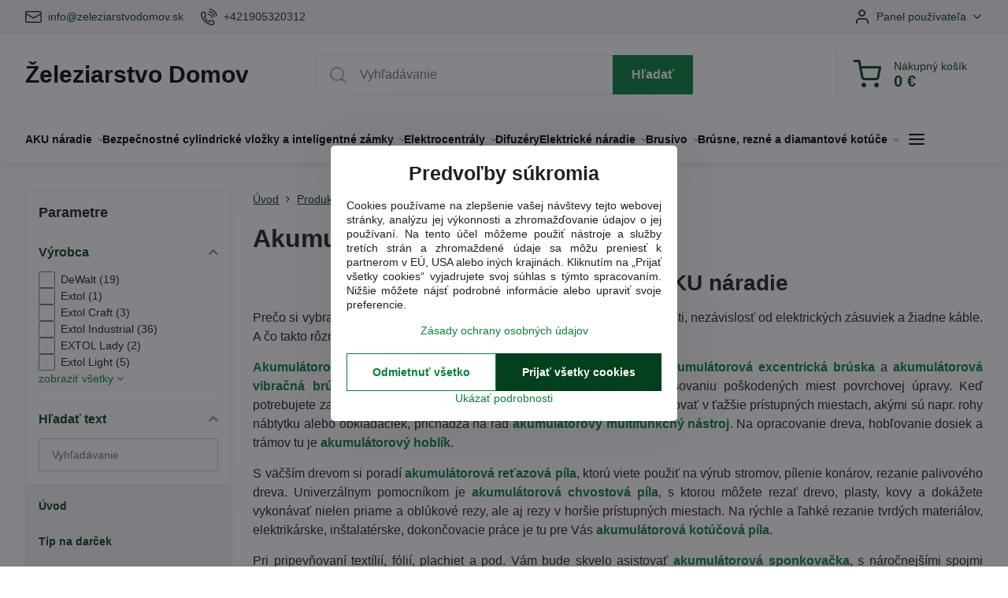

--- FILE ---
content_type: text/html; charset=UTF-8
request_url: https://www.zeleziarstvodomov.sk/c/produkty-naradie-stroje-technika/akumulatorove-rucne-naradie
body_size: 41043
content:

<!DOCTYPE html>
<html  data-lang-code="sk" lang="sk" class="no-js s1-hasHeader1 s1-hasFixedCart" data-lssid="a7c913d14718">
    <head>
        <meta charset="utf-8">
        		<title>Akumulátorové náradie EXTOL, NAREX, , HERON, DEWALT, GUDE BLACK&amp;DECKER</title>
                    <meta name="description" content="Predaj kvalitného akumulátorového ručného náradia. Vŕtačky a skrutkovače, príklepové vŕtačky, aku kladivá, uťahováky, píly, brúsky, pištoľe a svietidlá.">
        		<meta name="viewport" content="width=device-width, initial-scale=1" />
		         
<script data-privacy-group="script">
var FloxSettings = {
'cartItems': {},'cartProducts': {},'cartType': "slider",'loginType': "slider",'regformType': "slider",'langVer': "" 
}; 
 
</script>
<script data-privacy-group="script">
FloxSettings.img_size = { 'min': "50x50",'small': "120x120",'medium': "440x440",'large': "800x800",'max': "1600x1600",'product_antn': "440x440",'product_detail': "800x800" };
</script>
    <template id="privacy_iframe_info">
    <div class="floxIframeBlockedInfo" data-func-text="Funkčné" data-analytic-text="Analytické" data-ad-text="Marketingové" data-nosnippet="1">
    <div class="floxIframeBlockedInfo__common">
        <div class="likeH3">Externý obsah je blokovaný Voľbami súkromia</div>
        <p>Prajete si načítať externý obsah?</p>
    </div>
    <div class="floxIframeBlockedInfo__youtube">
        <div class="likeH3">Videá Youtube sú blokované Voľbami súkromia</div>
        <p>Prajete si načítať Youtube video?</p>
    </div>
    <div class="floxIframeBlockedInfo__buttons">
        <button class="button floxIframeBlockedInfo__once">Povoliť tentokrát</button>
        <button class="button floxIframeBlockedInfo__always" >Povoliť a zapamätať - súhlas s druhom cookie: </button>
    </div>
    <a class="floxIframeBlockedLink__common" href=""><i class="fa fa-external-link"></i> Otvoriť obsah v novom okne</a>
    <a class="floxIframeBlockedLink__youtube" href=""><i class="fa fa-external-link"></i> Otvoriť video v novom okne</a>
</div>
</template>
<script type="text/javascript" data-privacy-group="script">
FloxSettings.options={},FloxSettings.options.MANDATORY=1,FloxSettings.options.FUNC=2,FloxSettings.options.ANALYTIC=4,FloxSettings.options.AD=8;
FloxSettings.options.fullConsent=15;FloxSettings.options.maxConsent=15;FloxSettings.options.consent=0,localStorage.getItem("floxConsent")&&(FloxSettings.options.consent=parseInt(localStorage.getItem("floxConsent")));FloxSettings.options.sync=1;FloxSettings.google_consent2_options={},FloxSettings.google_consent2_options.AD_DATA=1,FloxSettings.google_consent2_options.AD_PERSON=2;FloxSettings.google_consent2_options.consent=-1,localStorage.getItem("floxGoogleConsent2")&&(FloxSettings.google_consent2_options.consent=parseInt(localStorage.getItem("floxGoogleConsent2")));const privacyIsYoutubeUrl=function(e){return e.includes("youtube.com/embed")||e.includes("youtube-nocookie.com/embed")},privacyIsGMapsUrl=function(e){return e.includes("google.com/maps/embed")||/maps\.google\.[a-z]{2,3}\/maps/i.test(e)},privacyGetPrivacyGroup=function(e){var t="";if(e.getAttribute("data-privacy-group")?t=e.getAttribute("data-privacy-group"):e.closest("*[data-privacy-group]")&&(t=e.closest("*[data-privacy-group]").getAttribute("data-privacy-group")),"IFRAME"===e.tagName){let r=e.src||"";privacyIsYoutubeUrl(r)&&(e.setAttribute("data-privacy-group","func"),t="func"),privacyIsGMapsUrl(r)&&(e.setAttribute("data-privacy-group","func"),t="func")}return"regular"===t&&(t="script"),t},privacyBlockScriptNode=function(e){e.type="javascript/blocked";let t=function(r){"javascript/blocked"===e.getAttribute("type")&&r.preventDefault(),e.removeEventListener("beforescriptexecute",t)};e.addEventListener("beforescriptexecute",t)},privacyHandleScriptTag=function(e){let t=privacyGetPrivacyGroup(e);if(t){if("script"===t)return;"mandatory"===t||"func"===t&&FloxSettings.options.consent&FloxSettings.options.FUNC||"analytic"===t&&FloxSettings.options.consent&FloxSettings.options.ANALYTIC||"ad"===t&&FloxSettings.options.consent&FloxSettings.options.AD||privacyBlockScriptNode(e)}else FloxSettings.options.allow_unclassified||privacyBlockScriptNode(e)},privacyShowPlaceholder=function(e){let t=privacyGetPrivacyGroup(e);var r=document.querySelector("#privacy_iframe_info").content.cloneNode(!0),i=r.querySelector(".floxIframeBlockedInfo__always");i.textContent=i.textContent+r.firstElementChild.getAttribute("data-"+t+"-text"),r.firstElementChild.setAttribute("data-"+t,"1"),r.firstElementChild.removeAttribute("data-func-text"),r.firstElementChild.removeAttribute("data-analytic-text"),r.firstElementChild.removeAttribute("data-ad-text");let o=e.parentNode.classList.contains("blockYoutube");if(e.style.height){let a=e.style.height,c=e.style.width;e.setAttribute("data-privacy-style-height",a),r.firstElementChild.style.setProperty("--iframe-h",a),r.firstElementChild.style.setProperty("--iframe-w",c),e.style.height="0"}else if(e.getAttribute("height")){let n=e.getAttribute("height").replace("px",""),l=e.getAttribute("width").replace("px","");e.setAttribute("data-privacy-height",n),n.includes("%")?r.firstElementChild.style.setProperty("--iframe-h",n):r.firstElementChild.style.setProperty("--iframe-h",n+"px"),l.includes("%")?r.firstElementChild.style.setProperty("--iframe-w",l):r.firstElementChild.style.setProperty("--iframe-w",l+"px"),e.setAttribute("height",0)}else if(o&&e.parentNode.style.maxHeight){let s=e.parentNode.style.maxHeight,p=e.parentNode.style.maxWidth;r.firstElementChild.style.setProperty("--iframe-h",s),r.firstElementChild.style.setProperty("--iframe-w",p)}let u=e.getAttribute("data-privacy-src")||"";privacyIsYoutubeUrl(u)?(r.querySelector(".floxIframeBlockedInfo__common").remove(),r.querySelector(".floxIframeBlockedLink__common").remove(),r.querySelector(".floxIframeBlockedLink__youtube").setAttribute("href",u.replace("/embed/","/watch?v="))):u?(r.querySelector(".floxIframeBlockedInfo__youtube").remove(),r.querySelector(".floxIframeBlockedLink__youtube").remove(),r.querySelector(".floxIframeBlockedLink__common").setAttribute("href",u)):(r.querySelector(".floxIframeBlockedInfo__once").remove(),r.querySelector(".floxIframeBlockedInfo__youtube").remove(),r.querySelector(".floxIframeBlockedLink__youtube").remove(),r.querySelector(".floxIframeBlockedLink__common").remove(),r.querySelector(".floxIframeBlockedInfo__always").classList.add("floxIframeBlockedInfo__always--reload")),e.parentNode.insertBefore(r,e.nextSibling),o&&e.parentNode.classList.add("blockYoutube--blocked")},privacyHidePlaceholderIframe=function(e){var t=e.nextElementSibling;if(t&&t.classList.contains("floxIframeBlockedInfo")){let r=e.parentNode.classList.contains("blockYoutube");r&&e.parentNode.classList.remove("blockYoutube--blocked"),e.getAttribute("data-privacy-style-height")?e.style.height=e.getAttribute("data-privacy-style-height"):e.getAttribute("data-privacy-height")?e.setAttribute("height",e.getAttribute("data-privacy-height")):e.classList.contains("invisible")&&e.classList.remove("invisible"),t.remove()}},privacyBlockIframeNode=function(e){var t=e.src||"";""===t&&e.getAttribute("data-src")&&(t=e.getAttribute("data-src")),e.setAttribute("data-privacy-src",t),e.removeAttribute("src"),!e.classList.contains("floxNoPrivacyPlaceholder")&&(!e.style.width||parseInt(e.style.width)>200)&&(!e.getAttribute("width")||parseInt(e.getAttribute("width"))>200)&&(!e.style.height||parseInt(e.style.height)>200)&&(!e.getAttribute("height")||parseInt(e.getAttribute("height"))>200)&&(!e.style.display||"none"!==e.style.display)&&(!e.style.visibility||"hidden"!==e.style.visibility)&&privacyShowPlaceholder(e)},privacyHandleIframeTag=function(e){let t=privacyGetPrivacyGroup(e);if(t){if("script"===t||"mandatory"===t)return;if("func"===t&&FloxSettings.options.consent&FloxSettings.options.FUNC)return;if("analytic"===t&&FloxSettings.options.consent&FloxSettings.options.ANALYTIC||"ad"===t&&FloxSettings.options.consent&FloxSettings.options.AD)return;privacyBlockIframeNode(e)}else{if(FloxSettings.options.allow_unclassified)return;privacyBlockIframeNode(e)}},privacyHandleYoutubeGalleryItem=function(e){if(!(FloxSettings.options.consent&FloxSettings.options.FUNC)){var t=e.closest(".gallery").getAttribute("data-preview-height"),r=e.getElementsByTagName("img")[0],i=r.getAttribute("src").replace(t+"/"+t,"800/800");r.classList.contains("flox-lazy-load")&&(i=r.getAttribute("data-src").replace(t+"/"+t,"800/800")),e.setAttribute("data-href",e.getAttribute("href")),e.setAttribute("href",i),e.classList.replace("ytb","ytbNoConsent")}},privacyBlockPrivacyElementNode=function(e){e.classList.contains("floxPrivacyPlaceholder")?(privacyShowPlaceholder(e),e.classList.add("invisible")):e.style.display="none"},privacyHandlePrivacyElementNodes=function(e){let t=privacyGetPrivacyGroup(e);if(t){if("script"===t||"mandatory"===t)return;if("func"===t&&FloxSettings.options.consent&FloxSettings.options.FUNC)return;if("analytic"===t&&FloxSettings.options.consent&FloxSettings.options.ANALYTIC||"ad"===t&&FloxSettings.options.consent&FloxSettings.options.AD)return;privacyBlockPrivacyElementNode(e)}else{if(FloxSettings.options.allow_unclassified)return;privacyBlockPrivacyElementNode(e)}};function privacyLoadScriptAgain(e){var t=document.getElementsByTagName("head")[0],r=document.createElement("script");r.src=e.getAttribute("src"),t.appendChild(r),e.parentElement.removeChild(e)}function privacyExecuteScriptAgain(e){var t=document.getElementsByTagName("head")[0],r=document.createElement("script");r.textContent=e.textContent,t.appendChild(r),e.parentElement.removeChild(e)}function privacyEnableScripts(){document.querySelectorAll('script[type="javascript/blocked"]').forEach(e=>{let t=privacyGetPrivacyGroup(e);(FloxSettings.options.consent&FloxSettings.options.ANALYTIC&&t.includes("analytic")||FloxSettings.options.consent&FloxSettings.options.AD&&t.includes("ad")||FloxSettings.options.consent&FloxSettings.options.FUNC&&t.includes("func"))&&(e.getAttribute("src")?privacyLoadScriptAgain(e):privacyExecuteScriptAgain(e))})}function privacyEnableIframes(){document.querySelectorAll("iframe[data-privacy-src]").forEach(e=>{let t=privacyGetPrivacyGroup(e);if(!(FloxSettings.options.consent&FloxSettings.options.ANALYTIC&&t.includes("analytic")||FloxSettings.options.consent&FloxSettings.options.AD&&t.includes("ad")||FloxSettings.options.consent&FloxSettings.options.FUNC&&t.includes("func")))return;privacyHidePlaceholderIframe(e);let r=e.getAttribute("data-privacy-src");e.setAttribute("src",r),e.removeAttribute("data-privacy-src")})}function privacyEnableYoutubeGalleryItems(){FloxSettings.options.consent&FloxSettings.options.FUNC&&(document.querySelectorAll(".ytbNoConsent").forEach(e=>{e.setAttribute("href",e.getAttribute("data-href")),e.classList.replace("ytbNoConsent","ytb")}),"function"==typeof initGalleryPlugin&&initGalleryPlugin())}function privacyEnableBlockedContent(e,t){document.querySelectorAll(".floxCaptchaCont").length&&(e&FloxSettings.options.FUNC)!=(t&FloxSettings.options.FUNC)?window.location.reload():(privacyEnableScripts(),privacyEnableIframes(),privacyEnableYoutubeGalleryItems(),"function"==typeof FloxSettings.privacyEnableScriptsCustom&&FloxSettings.privacyEnableScriptsCustom())}
function privacyUpdateConsent(){ FloxSettings.gtm&&(gtag("consent","update",{ad_storage:FloxSettings.options.consent&FloxSettings.options.AD?"granted":"denied",analytics_storage:FloxSettings.options.consent&FloxSettings.options.ANALYTIC?"granted":"denied",functionality_storage:FloxSettings.options.consent&FloxSettings.options.FUNC?"granted":"denied",personalization_storage:FloxSettings.options.consent&FloxSettings.options.FUNC?"granted":"denied",security_storage:FloxSettings.options.consent&FloxSettings.options.FUNC?"granted":"denied",ad_user_data:FloxSettings.google_consent2_options.consent>-1&&FloxSettings.google_consent2_options.consent&FloxSettings.google_consent2_options.AD_DATA?"granted":"denied",ad_personalization:FloxSettings.google_consent2_options.consent>-1&&FloxSettings.google_consent2_options.consent&FloxSettings.google_consent2_options.AD_PERSON?"granted":"denied"}),dataLayer.push({cookie_consent:{marketing:FloxSettings.options.consent&FloxSettings.options.AD?"granted":"denied",analytics:FloxSettings.options.consent&FloxSettings.options.ANALYTIC?"granted":"denied"},event:"cookie_consent"}));if(FloxSettings.sklik&&FloxSettings.sklik.active){var e={rtgId:FloxSettings.sklik.seznam_retargeting_id,consent:FloxSettings.options.consent&&FloxSettings.options.consent&FloxSettings.options.ANALYTIC?1:0};"category"===FloxSettings.sklik.pageType?(e.category=FloxSettings.sklik.category,e.pageType=FloxSettings.sklik.pageType):"offerdetail"===FloxSettings.sklik.pagetype&&(e.itemId=FloxSettings.sklik.itemId,e.pageType=FloxSettings.sklik.pageType),window.rc&&window.rc.retargetingHit&&window.rc.retargetingHit(e)}"function"==typeof loadCartFromLS&&"function"==typeof saveCartToLS&&(loadCartFromLS(),saveCartToLS());}
const observer=new MutationObserver(e=>{e.forEach(({addedNodes:e})=>{e.forEach(e=>{if(FloxSettings.options.consent!==FloxSettings.options.maxConsent){if(1===e.nodeType&&"SCRIPT"===e.tagName)return privacyHandleScriptTag(e);if(1===e.nodeType&&"IFRAME"===e.tagName)return privacyHandleIframeTag(e);if(1===e.nodeType&&"A"===e.tagName&&e.classList.contains("ytb"))return privacyHandleYoutubeGalleryItem(e);if(1===e.nodeType&&"SCRIPT"!==e.tagName&&"IFRAME"!==e.tagName&&e.classList.contains("floxPrivacyElement"))return privacyHandlePrivacyElementNodes(e)}1===e.nodeType&&(e.classList.contains("mainPrivacyModal")||e.classList.contains("mainPrivacyBar"))&&(FloxSettings.options.consent>0&&!FloxSettings.options.forceShow&&-1!==FloxSettings.google_consent2_options.consent?e.style.display="none":FloxSettings.options.consent>0&&-1===FloxSettings.google_consent2_options.consent?e.classList.add("hideBWConsentOptions"):-1!==FloxSettings.google_consent2_options.consent&&e.classList.add("hideGC2ConsentOptions"))})})});observer.observe(document.documentElement,{childList:!0,subtree:!0}),document.addEventListener("DOMContentLoaded",function(){observer.disconnect()});const createElementBackup=document.createElement;document.createElement=function(...e){if("script"!==e[0].toLowerCase())return createElementBackup.bind(document)(...e);let n=createElementBackup.bind(document)(...e);return n.setAttribute("data-privacy-group","script"),n};
</script>

<meta name="referrer" content="no-referrer-when-downgrade">


<link rel="canonical" href="https://www.zeleziarstvodomov.sk/c/produkty-naradie-stroje-technika/akumulatorove-rucne-naradie">
    

<meta property="og:title" content="Akumulátorové náradie EXTOL, NAREX, , HERON, DEWALT, GUDE BLACK&amp;DECKER">

<meta property="og:url" content="https://www.zeleziarstvodomov.sk/c/produkty-naradie-stroje-technika/akumulatorove-rucne-naradie">
<meta property="og:description" content="Predaj kvalitného akumulátorového ručného náradia. Vŕtačky a skrutkovače, príklepové vŕtačky, aku kladivá, uťahováky, píly, brúsky, pištoľe a svietidlá.">

<meta name="twitter:card" content="summary_large_image">
<meta name="twitter:title" content="Akumulátorové náradie EXTOL, NAREX, , HERON, DEWALT, GUDE BLACK&amp;DECKER">
<meta name="twitter:description" content="Predaj kvalitného akumulátorového ručného náradia. Vŕtačky a skrutkovače, príklepové vŕtačky, aku kladivá, uťahováky, píly, brúsky, pištoľe a svietidlá.">

    <meta property="og:locale" content="sk_SK">

    <meta property="og:type" content="website">
                                
        <meta property="og:image" content="https://www.zeleziarstvodomov.sk/resize/e/1200/630/files/8891802.png"> 
        <meta name="twitter:image" content="https://www.zeleziarstvodomov.sk/resize/e/1200/630/files/8891802.png">        
        <link href="https://www.zeleziarstvodomov.sk/resize/e/440/440/files/8891802.png" rel="previewimage">  
    <script data-privacy-group="script" type="application/ld+json">
{
    "@context": "https://schema.org",
    "@type": "WebPage",
    "name": "Akumulátorové náradie EXTOL, NAREX, , HERON, DEWALT, GUDE BLACK&amp;DECKER",
    "description": "Predaj kvalitného akumulátorového ručného náradia. Vŕtačky a skrutkovače, príklepové vŕtačky, aku kladivá, uťahováky, píly, brúsky, pištoľe a svietidlá.",
    "image": "https://www.zeleziarstvodomov.sk/resize/e/440/440/files/8891802.png"}
</script>
<link rel="alternate" type="application/rss+xml" title="RSS feed pre www.zeleziarstvodomov.sk" href="/e/rss/news">

<link rel="dns-prefetch" href="https://www.biznisweb.sk">
<link rel="preconnect" href="https://www.biznisweb.sk/" crossorigin>
<link rel="preload" href="/erp-templates/skins/flat/universal/fonts/fontawesome-webfont.woff2" as="font" type="font/woff2" crossorigin>
<link href="/erp-templates/260119150454/universal.css" rel="stylesheet" type="text/css" media="all">  




  
<script data-privacy-group="regular">
    window.dataLayer = window.dataLayer || [];
    function gtag(){ dataLayer.push(arguments); }
    if(FloxSettings.options) {
        if(FloxSettings.options.consent) {
          gtag('consent', 'default', {
              'ad_storage': (FloxSettings.options.consent & FloxSettings.options.AD)?'granted':'denied',
              'analytics_storage': (FloxSettings.options.consent & FloxSettings.options.ANALYTIC)?'granted':'denied',
              'functionality_storage': (FloxSettings.options.consent & FloxSettings.options.FUNC)?'granted':'denied',
              'personalization_storage': (FloxSettings.options.consent & FloxSettings.options.FUNC)?'granted':'denied',
              'security_storage': (FloxSettings.options.consent & FloxSettings.options.FUNC)?'granted':'denied',
              'ad_user_data': ((FloxSettings.google_consent2_options.consent > -1) && FloxSettings.google_consent2_options.consent & FloxSettings.google_consent2_options.AD_DATA)?'granted':'denied',
              'ad_personalization': ((FloxSettings.google_consent2_options.consent > -1) && FloxSettings.google_consent2_options.consent & FloxSettings.google_consent2_options.AD_PERSON)?'granted':'denied'              
          });
          dataLayer.push({ 'cookie_consent': {
            'marketing': (FloxSettings.options.consent & FloxSettings.options.AD)?'granted':'denied',
            'analytics': (FloxSettings.options.consent & FloxSettings.options.ANALYTIC)?'granted':'denied'
          } });
        } else {
          gtag('consent', 'default', {
              'ad_storage': 'denied',
              'analytics_storage': 'denied',
              'functionality_storage': 'denied',
              'personalization_storage': 'denied',
              'security_storage': 'denied',
              'ad_user_data': 'denied',
              'ad_personalization': 'denied'
          });      
          dataLayer.push({ 'cookie_consent': {
            'marketing': 'denied',
            'analytics': 'denied'
            } 
          });    
        }    
    }
    
    dataLayer.push({
        'pageType' : 'category',
        'value': '0',
        'currency': 'EUR',
        'contentIds': []
            });
 
    FloxSettings.currency = 'EUR';
    FloxSettings.gtm = { 'init': true, 'container_id': 'GTM-PPT8N6S', 'page_type': 'category' };
    </script>

    <!-- Google Tag Manager HEAD -->
<script data-privacy-group="regular">(function(w,d,s,l,i){w[l]=w[l]||[];w[l].push({'gtm.start':
new Date().getTime(),event:'gtm.js'});var f=d.getElementsByTagName(s)[0],
j=d.createElement(s),dl=l!='dataLayer'?'&l='+l:'';j.async=true;j.src=
'//www.googletagmanager.com/gtm.js?id='+i+dl;f.parentNode.insertBefore(j,f);
})(window,document,'script','dataLayer','GTM-PPT8N6S');</script>
 
<script data-privacy-group="mandatory">
    FloxSettings.trackerData = {
                    'cartIds': []
            };
    </script> 
    <link rel="shortcut icon" href="/files/favicon-3.ico">
    <link rel="icon" href="/files/favicon-3.ico?refresh" type="image/x-icon">

		<script data-privacy-group="script">
			FloxSettings.cartType = "same_page";
			FloxSettings.loginType = "custom";
			FloxSettings.regformType = "custom";
		</script>
												<style>
			:root {
				--s1-accentTransparent: #05813C17;
				--s1-accentComplement: #fff;
				--s1-maccentComplement: #fff;
				--s1-menuBgComplementTransparent: #000b;
				--s1-menuBgComplementTransparent2: #0002;
				--s1-menuBgComplement: #000;
				--s1-accentDark: #02401e;
			}
		</style>

		</head>
<body class="s1-pt-category ">
    
    <noscript class="noprint">
        <div id="noscript">
            Javascript není prohlížečem podporován nebo je vypnutý. Pro zobrazení stránky tak, jak byla zamýšlena, použijte prohlížeč s podporou JavaScript.
            <br>Pomoc: <a href="https://www.enable-javascript.com/" target="_blank">Enable-Javascript.com</a>.
        </div>
    </noscript>
    
    <div class="oCont remodal-bg">
																								
						

	
	<section class="s1-headerTop s1-headerTop-style1 noprint">
		<div class="s1-cont flex ai-c">
							<div class="s1-headerTop-left">
					                        <div id="box-id-top_header_left" class="pagebox">
                                                        	<nav class="s1-topNav">
		<ul class="s1-topNav-items">
																				<li class="s1-topNav-item ">
						<a class="s1-topNav-link " href="mailto:info@zeleziarstvodomov.sk" >
															    <i class="navIcon navIconBWSet imgIcon50"><svg xmlns="http://www.w3.org/2000/svg" width="34.079" height="24.679" viewBox="0 0 34.079 24.679" fill="currentColor">
  <path d="M48.018,22.66H21.982a4.027,4.027,0,0,0-4.022,4.022V43.318a4.028,4.028,0,0,0,4.022,4.022H48.018a4.028,4.028,0,0,0,4.022-4.022V26.682A4.027,4.027,0,0,0,48.018,22.66ZM21.982,25.084H48.018a1.6,1.6,0,0,1,1.6,1.6v.843L35.068,36.016l-14.684-8.7v-.629A1.6,1.6,0,0,1,21.982,25.084ZM48.018,44.916H21.982a1.6,1.6,0,0,1-1.6-1.6V30.128l14.061,8.336a1.208,1.208,0,0,0,1.229,0l13.942-8.137V43.318A1.6,1.6,0,0,1,48.018,44.916Z" transform="translate(-17.96 -22.66)"/>
</svg>
</i>

														<span class="s1-topNav-linkText">info@zeleziarstvodomov.sk</span>
						</a>
					</li>
																								<li class="s1-topNav-item ">
						<a class="s1-topNav-link " href="tel:+421905320312" >
															    <i class="navIcon navIconBWSet imgIcon50"><svg xmlns="http://www.w3.org/2000/svg" width="32.363" height="32.696" viewBox="0 0 32.363 32.696" fill="currentColor">
    <path d="M50.089,33.454a1.089,1.089,0,0,1-1.057-.818A16.444,16.444,0,0,0,36.816,20.8a1.085,1.085,0,1,1,.485-2.116A18.64,18.64,0,0,1,51.148,32.1a1.085,1.085,0,0,1-.789,1.319A1.146,1.146,0,0,1,50.089,33.454Z" transform="translate(-18.819 -18.652)"/>
    <path d="M45.271,36.015a1.091,1.091,0,0,1-1.08-.933,11.093,11.093,0,0,0-9.62-9.407,1.085,1.085,0,1,1,.271-2.153A13.276,13.276,0,0,1,46.353,34.778,1.086,1.086,0,0,1,45.425,36,1.151,1.151,0,0,1,45.271,36.015Z" transform="translate(-18.819 -18.652)"/>
    <path d="M40.16,37.721a1.088,1.088,0,0,1-1.091-1.085,5.871,5.871,0,0,0-5.884-5.846,1.085,1.085,0,1,1,0-2.17,8.051,8.051,0,0,1,8.067,8.016A1.089,1.089,0,0,1,40.16,37.721Z" transform="translate(-18.819 -18.652)"/>
    <path d="M40.781,51.348l-.179,0c-6.259-.15-21.417-6.59-21.781-21.646a4.416,4.416,0,0,1,4.195-4.873l1.667-.04c1.493-.022,4.368,1.1,4.478,5.638.1,4.086-1.181,4.893-1.953,5.009a1.073,1.073,0,0,1-.138.013l-.32.007a16.914,16.914,0,0,0,8.062,8.011l.007-.317a1.285,1.285,0,0,1,.012-.138c.118-.767.929-2.037,5.042-1.941,4.569.11,5.709,2.959,5.672,4.451l-.04,1.657a4.594,4.594,0,0,1-.661,2.126A4.425,4.425,0,0,1,40.781,51.348ZM24.763,26.956h-.027L23.069,27c-.491.022-2.123.281-2.066,2.651.352,14.5,15.42,19.427,19.652,19.528,2.388.091,2.645-1.564,2.668-2.063l.04-1.646c.018-.74-.7-2.161-3.542-2.229a6.37,6.37,0,0,0-2.828.344l-.005.2a1.988,1.988,0,0,1-.9,1.613,2.014,2.014,0,0,1-1.841.184,18.874,18.874,0,0,1-9.628-9.568,1.973,1.973,0,0,1,.186-1.828,2.006,2.006,0,0,1,1.622-.9l.2,0a6.306,6.306,0,0,0,.346-2.809C26.911,27.686,25.516,26.956,24.763,26.956Zm10.3,16.612h0Z" transform="translate(-18.819 -18.652)"/>
</svg>
</i>

														<span class="s1-topNav-linkText">+421905320312</span>
						</a>
					</li>
									</ul>
	</nav>

                             
            </div> 
    
				</div>
										<div class="s1-headerTop-right flex ml-a">
											<div class="s1-dropDown s1-loginDropdown">
	<a href="/e/login" class="s1-dropDown-toggler">
		<i class="s1-icon s1-icon-user s1-dropDown-icon" aria-hidden="true"></i>
		<span class="s1-dropDown-title">Panel používateľa</span>
		<i class="fa fa-angle-down s1-dropDown-arrow"></i>
	</a>
	<ul class="s1-dropDown-items">
				<li class="s1-dropDown-item">
			<a class="s1-dropDown-link" href="/e/login" data-remodal-target="s1-acc">
				<i class="s1-icon s1-icon-log-in s1-dropDown-icon"></i>
				<span class="s1-dropDown-title">Prihlásiť sa</span>
			</a>
		</li>
						<li class="s1-dropDown-item">
			<a class="s1-dropDown-link" href="/e/account/register">
				<i class="s1-icon s1-icon-user-plus s1-dropDown-icon"></i>
				<span class="s1-dropDown-title">Registrácia</span>
			</a>
		</li>
    		</ul>
</div>

														</div>
					</div>
	</section>
<header class="s1-header s1-header-style1  noprint">
	<section class="s1-header-cont s1-cont flex">
		<div class="s1-header-logo">
							<a class="s1-textlogo" style="--s1-logoColor: #050505; --s1-logoSize: 20px; --s1-logoFont: 'Arial'; --s1-logoWeight: bold;" href="/">Železiarstvo Domov</a>
					</div>
		<div class="s1-header-actions flex">
						<div class="s1-header-search">
				<!-- search activator -->
				<div class="s1-header-action m-hide">
					<a href="/e/search" title="Hľadať" class="s1-header-actionLink s1-searchActivatorJS"><i class="s1-icon s1-icon-search"></i></a>
				</div>
					<form action="/e/search" method="get" class="siteSearchForm s1-topSearch-form">
		<div class="siteSearchCont s1-topSearch">
			<label class="s1-siteSearch-label flex">
				<i class="s1-icon s1-icon-search rm-hide"></i>
				<input data-pages="Stránky" data-products="Produkty" data-categories="Kategórie" data-news="Novinky" data-brands="Výrobca" class="siteSearchInput" id="s1-small-search" placeholder="Vyhľadávanie" name="word" type="text" value="">
				<button class="button" type="submit">Hľadať</button>
			</label>
		</div>
	</form>

			</div>
			
												<!-- cart -->
			<div class="s1-headerCart-outer">
				            
    		<div class="s1-header-action s1-headerCart">
			<a class="s1-header-actionLink smallCart" href="/e/cart/index" title="Nákupný košík">
				<i class="s1-icon s1-icon-shopping-cart"></i>
				<span class="smallCartItems buttonCartInvisible invisible">0</span>
				<div class="s1-scText rl-hide">
					<span class="s1-scTitle">Nákupný košík</span>
					<span class="smallCartTotal smallCartPrice" data-pieces="0">0 €</span>
				</div>
			</a>
			<div id="s1-customSmallCartCont" class="s1-smallCart-wrapper"></div>
		</div>
    
			</div>
			<!-- menu -->
						<div class="s1-header-action l-hide">
				<button aria-label="Menu" class="s1-header-actionLink s1-menuActivatorJS"><i class="s1-icon s1-icon-menu"></i></button>
			</div>
					</div>
	</section>
		<div class="s1-menu-section s1-header-color2">
					<div class="s1-menu-overlay s1-menuActivatorJS l-hide"></div>
			<div class="s1-menu-wrapper">
				<div class="s1-menu-header l-hide">
					Menu
					<span class="s1-menuClose s1-menuActivatorJS">✕</span>
				</div>
				<div class="s1-menu-cont s1-cont">
											                        <div id="box-id-flox_main_menu" class="pagebox">
                                                        																																<nav class="s1-menu s1-menu-left ">
						<ul class="s1-menu-items">
														
																																																																																																
											<li class="s1-menu-item  hasSubmenu s1-sub-group s1-sub-group-inlineLinks ">
							<a class="s1-menu-link " href="/produkty-naradie-stroje-technika/akumulatorove-rucne-naradie">
																<span>AKU náradie</span>
								<i class="s1-menuChevron fa fa-angle-right"></i>							</a>
															<ul class="s1-submenu-items level-1">
								<li class="s1-submenu-item level-1    ">
															<a href="/produkty-naradie-stroje-technika/akumulatorove-rucne-naradie/akumulatorove-uhlove-brusky" class="s1-submenu-link ">
						<span>AKU - brúsky</span>
											</a>
									</li>
								<li class="s1-submenu-item level-1    ">
															<a href="/produkty-naradie-stroje-technika/akumulatorove-rucne-naradie/akumulatorovy-hoblik" class="s1-submenu-link ">
						<span>AKU - hoblík</span>
											</a>
									</li>
								<li class="s1-submenu-item level-1    ">
															<a href="/produkty-naradie-stroje-technika/akumulatorove-rucne-naradie/akumulatorove-klincovacky" class="s1-submenu-link ">
						<span>AKU - klincovačky</span>
											</a>
									</li>
								<li class="s1-submenu-item level-1    ">
															<a href="/produkty-naradie-stroje-technika/akumulatorove-rucne-naradie/akumulatorove-kombinovane-kladiva" class="s1-submenu-link ">
						<span>AKU - kombinované kladivá</span>
											</a>
									</li>
								<li class="s1-submenu-item level-1    ">
															<a href="/produkty-naradie-stroje-technika/akumulatorove-rucne-naradie/akumulatorove-kompresory" class="s1-submenu-link ">
						<span>AKU - kompresory</span>
											</a>
									</li>
								<li class="s1-submenu-item level-1    ">
															<a href="/produkty-naradie-stroje-technika/akumulatorove-rucne-naradie/aku-lesticka" class="s1-submenu-link ">
						<span>AKU - leštička</span>
											</a>
									</li>
								<li class="s1-submenu-item level-1    ">
															<a href="/produkty-naradie-stroje-technika/akumulatorove-rucne-naradie/aku-multifunkcny-nastroj" class="s1-submenu-link ">
						<span>AKU - multifunkčné nástroje</span>
											</a>
									</li>
								<li class="s1-submenu-item level-1    ">
															<a href="/produkty-naradie-stroje-technika/akumulatorove-rucne-naradie/aku-noznice-na-plech" class="s1-submenu-link ">
						<span>AKU - nožnice na plech</span>
											</a>
									</li>
								<li class="s1-submenu-item level-1    ">
															<a href="/produkty-naradie-stroje-technika/akumulatorove-rucne-naradie/akumulatorove-pily" class="s1-submenu-link ">
						<span>AKU - píly</span>
											</a>
									</li>
								<li class="s1-submenu-item level-1    ">
															<a href="/produkty-naradie-stroje-technika/akumulatorove-rucne-naradie/aku-pristroje" class="s1-submenu-link ">
						<span>AKU - prístroje rôzne</span>
											</a>
									</li>
								<li class="s1-submenu-item level-1    ">
															<a href="/produkty-naradie-stroje-technika/akumulatorove-rucne-naradie/akumulatorove-razove-utahovaky" class="s1-submenu-link ">
						<span>AKU - rázové uťahováky</span>
											</a>
									</li>
								<li class="s1-submenu-item level-1    ">
															<a href="/produkty-naradie-stroje-technika/akumulatorove-rucne-naradie/akumulatorove-skrutkovace" class="s1-submenu-link ">
						<span>AKU - skrutkovače</span>
											</a>
									</li>
								<li class="s1-submenu-item level-1    ">
															<a href="/produkty-naradie-stroje-technika/akumulatorove-rucne-naradie/akumulatorove-svietidla" class="s1-submenu-link ">
						<span>AKU - svietidlá</span>
											</a>
									</li>
								<li class="s1-submenu-item level-1    ">
															<a href="/produkty-naradie-stroje-technika/akumulatorove-rucne-naradie/akumulatorove-vrtacky-a-skrutkovace" class="s1-submenu-link ">
						<span>AKU - vŕtačky</span>
											</a>
									</li>
								<li class="s1-submenu-item level-1    ">
															<a href="/produkty-naradie-stroje-technika/akumulatorove-rucne-naradie/akumulatorove-vrtacky-s-priklepom" class="s1-submenu-link ">
						<span>AKU - vŕtačky s príklepom</span>
											</a>
									</li>
								<li class="s1-submenu-item level-1    ">
															<a href="/produkty-naradie-stroje-technika/akumulatorove-rucne-naradie/akumulatorove-vytlacne-pistole" class="s1-submenu-link ">
						<span>AKU - výtlačné pištole</span>
											</a>
									</li>
								<li class="s1-submenu-item level-1  hasSubmenu  ">
															<a href="/produkty-naradie-stroje-technika/akumulatorove-rucne-naradie/aku-kosacky" class="s1-submenu-link ">
						<span>AKU - záhrada</span>
						<i class="s1-menuChevron fa fa-angle-right l-hide"></i>					</a>
																		     
                                        																														<ul class="s1-submenu-items level-2">
								<li class="s1-submenu-item level-2    ">
															<a href="/produkty-naradie-stroje-technika/akumulatorove-rucne-naradie/aku-kosacky/cerpadlo-akumulatorove" class="s1-submenu-link ">
						<span>Čerpadlo akumulátorové</span>
											</a>
									</li>
								<li class="s1-submenu-item level-2    ">
															<a href="/produkty-naradie-stroje-technika/akumulatorove-rucne-naradie/aku-kosacky/fukac-akumulatorovy" class="s1-submenu-link ">
						<span>Fúkač akumulátorový</span>
											</a>
									</li>
								<li class="s1-submenu-item level-2    ">
															<a href="/produkty-naradie-stroje-technika/akumulatorove-rucne-naradie/aku-kosacky/kosacka-akumulatorova" class="s1-submenu-link ">
						<span>Kosačka akumulátorová</span>
											</a>
									</li>
								<li class="s1-submenu-item level-2    ">
															<a href="/produkty-naradie-stroje-technika/akumulatorove-rucne-naradie/aku-kosacky/noznice-akumulatorove" class="s1-submenu-link ">
						<span>Nožnice akumulátorové</span>
											</a>
									</li>
											</ul>
		    
															</li>
								<li class="s1-submenu-item level-1    ">
															<a href="/produkty-naradie-stroje-technika/akumulatorove-rucne-naradie/akumulatorove-sady-naradia" class="s1-submenu-link ">
						<span>Sady AKU náradia</span>
											</a>
									</li>
											</ul>
													</li>
																			
																																																																																																
											<li class="s1-menu-item  hasSubmenu s1-sub-group s1-sub-group-inlineLinks ">
							<a class="s1-menu-link " href="/produkty-naradie-stroje-technika/bezpecnostne-vlozky">
																<span>Bezpečnostné cylindrické vložky a inteligentné zámky</span>
								<i class="s1-menuChevron fa fa-angle-right"></i>							</a>
															<ul class="s1-submenu-items level-1">
								<li class="s1-submenu-item level-1    ">
															<a href="/produkty-naradie-stroje-technika/bezpecnostne-vlozky/bezpecnostne-obojstranne-vlozky" class="s1-submenu-link ">
						<span>Bezpečnostné obojstranné vložky</span>
											</a>
									</li>
								<li class="s1-submenu-item level-1    ">
															<a href="/produkty-naradie-stroje-technika/bezpecnostne-vlozky/inteligentny-zamok" class="s1-submenu-link ">
						<span>Inteligentný zámok</span>
											</a>
									</li>
											</ul>
													</li>
																			
																																																																																																
											<li class="s1-menu-item  hasSubmenu s1-sub-group s1-sub-group-inlineLinks ">
							<a class="s1-menu-link " href="/produkty-naradie-stroje-technika/elektrocentraly">
																<span>Elektrocentrály</span>
								<i class="s1-menuChevron fa fa-angle-right"></i>							</a>
															<ul class="s1-submenu-items level-1">
								<li class="s1-submenu-item level-1    ">
															<a href="/produkty-naradie-stroje-technika/elektrocentraly/elektrocentraly-benzinove-jednofazove" class="s1-submenu-link ">
						<span>Elektrocentrály benzínové jednofázové</span>
											</a>
									</li>
								<li class="s1-submenu-item level-1    ">
															<a href="/produkty-naradie-stroje-technika/elektrocentraly/elektrocentraly-benzinove-trojfazove" class="s1-submenu-link ">
						<span>Elektrocentrály benzínové trojfázové</span>
											</a>
									</li>
								<li class="s1-submenu-item level-1    ">
															<a href="/produkty-naradie-stroje-technika/elektrocentraly/elektrocentraly-plynove-jednofazove" class="s1-submenu-link ">
						<span>Elektrocentrály plynovo-benzínové jednofázové</span>
											</a>
									</li>
								<li class="s1-submenu-item level-1    ">
															<a href="/produkty-naradie-stroje-technika/elektrocentraly/elektrocentraly-plynove-trojfazove" class="s1-submenu-link ">
						<span>Elektrocentrály plynovo-benzínové trojfázové</span>
											</a>
									</li>
								<li class="s1-submenu-item level-1    ">
															<a href="/produkty-naradie-stroje-technika/elektrocentraly/digitalne-elektrocentaly" class="s1-submenu-link ">
						<span>Digitálne elektrocentály</span>
											</a>
									</li>
								<li class="s1-submenu-item level-1    ">
															<a href="/produkty-naradie-stroje-technika/elektrocentraly/prislusenstvo-k-elektrocentralam" class="s1-submenu-link ">
						<span>Príslušenstvo k elektrocentrálam</span>
											</a>
									</li>
											</ul>
													</li>
																			
																																																																																																
											<li class="s1-menu-item   ">
							<a class="s1-menu-link " href="/produkty-naradie-stroje-technika/difuzery">
																<span>Difuzéry</span>
															</a>
													</li>
																			
																																																																																																
											<li class="s1-menu-item  hasSubmenu s1-sub-group s1-sub-group-inlineLinks ">
							<a class="s1-menu-link " href="/produkty-naradie-stroje-technika/elektricke-naradie">
																<span>Elektrické náradie</span>
								<i class="s1-menuChevron fa fa-angle-right"></i>							</a>
															<ul class="s1-submenu-items level-1">
								<li class="s1-submenu-item level-1    ">
															<a href="/produkty-naradie-stroje-technika/elektricke-naradie/brusky-diamantove" class="s1-submenu-link ">
						<span>Brúsky diamantové</span>
											</a>
									</li>
								<li class="s1-submenu-item level-1    ">
															<a href="/produkty-naradie-stroje-technika/elektricke-naradie/brusky-excentricke" class="s1-submenu-link ">
						<span>Brúsky excentrické</span>
											</a>
									</li>
								<li class="s1-submenu-item level-1    ">
															<a href="/produkty-naradie-stroje-technika/elektricke-naradie/brusky-kotucove-kombinovane-a-na-retaze" class="s1-submenu-link ">
						<span>Brúsky kotúčové, kombinované a na reťaze</span>
											</a>
									</li>
								<li class="s1-submenu-item level-1    ">
															<a href="/produkty-naradie-stroje-technika/elektricke-naradie/brusky-pasove" class="s1-submenu-link ">
						<span>Brúsky pásové</span>
											</a>
									</li>
								<li class="s1-submenu-item level-1    ">
															<a href="/produkty-naradie-stroje-technika/elektricke-naradie/brusky-priame" class="s1-submenu-link ">
						<span>Brúsky priame</span>
											</a>
									</li>
								<li class="s1-submenu-item level-1  hasSubmenu  ">
															<a href="/produkty-naradie-stroje-technika/elektricke-naradie/brusky-uhlove" class="s1-submenu-link ">
						<span>Brúsky uhlové</span>
						<i class="s1-menuChevron fa fa-angle-right l-hide"></i>					</a>
																		     
                                        																														<ul class="s1-submenu-items level-2">
								<li class="s1-submenu-item level-2    ">
															<a href="/produkty-naradie-stroje-technika/elektricke-naradie/brusky-uhlove/brusky-uhlove-115" class="s1-submenu-link ">
						<span>Brúsky uhlové ∅115mm</span>
											</a>
									</li>
								<li class="s1-submenu-item level-2    ">
															<a href="/produkty-naradie-stroje-technika/elektricke-naradie/brusky-uhlove/brusky-uhlove-125" class="s1-submenu-link ">
						<span>Brúsky uhlové ∅125mm</span>
											</a>
									</li>
								<li class="s1-submenu-item level-2    ">
															<a href="/produkty-naradie-stroje-technika/elektricke-naradie/brusky-uhlove/brusky-uhlove-150" class="s1-submenu-link ">
						<span>Brúsky uhlové ∅150mm</span>
											</a>
									</li>
								<li class="s1-submenu-item level-2    ">
															<a href="/produkty-naradie-stroje-technika/elektricke-naradie/brusky-uhlove/brusky-uhlove-180" class="s1-submenu-link ">
						<span>Brúsky uhlové ∅180mm</span>
											</a>
									</li>
								<li class="s1-submenu-item level-2    s1-hidden">
															<a href="/produkty-naradie-stroje-technika/elektricke-naradie/brusky-uhlove/brusky-uhlove-230" class="s1-submenu-link ">
						<span>Brúsky uhlové ∅230mm</span>
											</a>
									</li>
												<li class="s1-submenu-item level-2 s1-submenu-showmore rl-hide">
					<a class="s1-submenu-link s1-submenu-linkShowmore" href="/produkty-naradie-stroje-technika/elektricke-naradie/brusky-uhlove">Ďalšie kategórie <i class="fa fa-angle-right" aria-hidden="true"></i></a>
				</li>
							</ul>
		    
															</li>
								<li class="s1-submenu-item level-1 hasIcon   ">
															<a class="s1-submenu-image rl-hide" href="/produkty-naradie-stroje-technika/elektricke-naradie/brusky-vibracne">
						<img class="s1-submenu-img flox-lazy-load" data-src="/resize/e/100/100/files/407114.jpg" alt="Vibračné brúsky MAKITA, EXTOL, NAREX, DEWALT, BLACK&amp;DECKER" loading="lazy">
					</a>
										<a href="/produkty-naradie-stroje-technika/elektricke-naradie/brusky-vibracne" class="s1-submenu-link ">
						<span>Brúsky vibračné</span>
											</a>
									</li>
								<li class="s1-submenu-item level-1    ">
															<a href="/produkty-naradie-stroje-technika/elektricke-naradie/drazkovace-drazkovacie-frezy" class="s1-submenu-link ">
						<span>Drážkovacie frézy</span>
											</a>
									</li>
								<li class="s1-submenu-item level-1    ">
															<a href="/produkty-naradie-stroje-technika/elektricke-naradie/elektricke-striekacie-pistole" class="s1-submenu-link ">
						<span>Elektrické striekacie pištole</span>
											</a>
									</li>
								<li class="s1-submenu-item level-1    ">
															<a href="/produkty-naradie-stroje-technika/elektricke-naradie/frezky" class="s1-submenu-link ">
						<span>Frézky</span>
											</a>
									</li>
								<li class="s1-submenu-item level-1    ">
															<a href="/produkty-naradie-stroje-technika/elektricke-naradie/hobliky" class="s1-submenu-link ">
						<span>Hoblíky</span>
											</a>
									</li>
								<li class="s1-submenu-item level-1    ">
															<a href="/produkty-naradie-stroje-technika/elektricke-naradie/hoblovacky-a-zrovnavacky" class="s1-submenu-link ">
						<span>Hobľovačky a zrovnávačky</span>
											</a>
									</li>
								<li class="s1-submenu-item level-1    ">
															<a href="/produkty-naradie-stroje-technika/elektricke-naradie/lesticky" class="s1-submenu-link ">
						<span>Leštičky</span>
											</a>
									</li>
								<li class="s1-submenu-item level-1    ">
															<a href="/produkty-naradie-stroje-technika/elektricke-naradie/miesadla" class="s1-submenu-link ">
						<span>Miešadlá</span>
											</a>
									</li>
								<li class="s1-submenu-item level-1    ">
															<a href="/produkty-naradie-stroje-technika/elektricke-naradie/multifunkcne-naradie" class="s1-submenu-link ">
						<span>Multifunkčné náradie</span>
											</a>
									</li>
								<li class="s1-submenu-item level-1 hasIcon   ">
															<a class="s1-submenu-image rl-hide" href="/produkty-naradie-stroje-technika/elektricke-naradie/nitovacie-pistole">
						<img class="s1-submenu-img flox-lazy-load" data-src="/resize/e/100/100/files/8794550-nitovacia-pistol.jpg" alt="" loading="lazy">
					</a>
										<a href="/produkty-naradie-stroje-technika/elektricke-naradie/nitovacie-pistole" class="s1-submenu-link ">
						<span>Nitovacie pištole</span>
											</a>
									</li>
								<li class="s1-submenu-item level-1    ">
															<a href="/produkty-naradie-stroje-technika/elektricke-naradie/noznice" class="s1-submenu-link ">
						<span>Nožnice</span>
											</a>
									</li>
								<li class="s1-submenu-item level-1  hasSubmenu  ">
															<a href="/produkty-naradie-stroje-technika/elektricke-naradie/pily-elektricke" class="s1-submenu-link ">
						<span>Píly elektrické</span>
						<i class="s1-menuChevron fa fa-angle-right l-hide"></i>					</a>
																		     
                                        																														<ul class="s1-submenu-items level-2">
								<li class="s1-submenu-item level-2    ">
															<a href="/produkty-naradie-stroje-technika/elektricke-naradie/pily-elektricke/pily-kotucove" class="s1-submenu-link ">
						<span>Píly kotúčové</span>
											</a>
									</li>
								<li class="s1-submenu-item level-2    ">
															<a href="/produkty-naradie-stroje-technika/elektricke-naradie/pily-elektricke/pily-priamociare" class="s1-submenu-link ">
						<span>Píly priamočiare</span>
											</a>
									</li>
								<li class="s1-submenu-item level-2    ">
															<a href="/produkty-naradie-stroje-technika/elektricke-naradie/pily-elektricke/pily-retazove-elektricke" class="s1-submenu-link ">
						<span>Píly reťazové elektrické</span>
											</a>
									</li>
								<li class="s1-submenu-item level-2    ">
															<a href="/produkty-naradie-stroje-technika/elektricke-naradie/pily-elektricke/pily-stacionarne-a-stolove" class="s1-submenu-link ">
						<span>Píly stacionárne a stolové</span>
											</a>
									</li>
								<li class="s1-submenu-item level-2    s1-hidden">
															<a href="/produkty-naradie-stroje-technika/elektricke-naradie/pily-elektricke/pily-specialne-a-mecove" class="s1-submenu-link ">
						<span>Píly špeciálne a mečové</span>
											</a>
									</li>
												<li class="s1-submenu-item level-2 s1-submenu-showmore rl-hide">
					<a class="s1-submenu-link s1-submenu-linkShowmore" href="/produkty-naradie-stroje-technika/elektricke-naradie/pily-elektricke">Ďalšie kategórie <i class="fa fa-angle-right" aria-hidden="true"></i></a>
				</li>
							</ul>
		    
															</li>
								<li class="s1-submenu-item level-1    ">
															<a href="/produkty-naradie-stroje-technika/elektricke-naradie/razove-utahovaky-skrutkovace" class="s1-submenu-link ">
						<span>Rázové uťahováky</span>
											</a>
									</li>
								<li class="s1-submenu-item level-1    ">
															<a href="/produkty-naradie-stroje-technika/elektricke-naradie/rezacky-obkladaciek-a-dlazdic" class="s1-submenu-link ">
						<span>Rezačky obkladačiek a dlaždíc</span>
											</a>
									</li>
								<li class="s1-submenu-item level-1    ">
															<a href="/produkty-naradie-stroje-technika/elektricke-naradie/rozbrusovacky" class="s1-submenu-link ">
						<span>Rozbrusovačky a píly na kov</span>
											</a>
									</li>
								<li class="s1-submenu-item level-1    ">
															<a href="/produkty-naradie-stroje-technika/elektricke-naradie/sekacie-a-buracie-kladiva" class="s1-submenu-link ">
						<span>Sekacie a búracie kladivá</span>
											</a>
									</li>
								<li class="s1-submenu-item level-1    ">
															<a href="/produkty-naradie-stroje-technika/elektricke-naradie/sponkovacky-a-klincovacky" class="s1-submenu-link ">
						<span>Sponkovačky a klincovačky</span>
											</a>
									</li>
								<li class="s1-submenu-item level-1    ">
															<a href="/produkty-naradie-stroje-technika/elektricke-naradie/skrutkovace-a-razove-utahovaky" class="s1-submenu-link ">
						<span>Skrutkovače</span>
											</a>
									</li>
								<li class="s1-submenu-item level-1    ">
															<a href="/produkty-naradie-stroje-technika/elektricke-naradie/vrtacie-kladiva-kombinovane" class="s1-submenu-link ">
						<span>Vŕtacie kladivá kombinované</span>
											</a>
									</li>
								<li class="s1-submenu-item level-1    ">
															<a href="/produkty-naradie-stroje-technika/elektricke-naradie/vrtacky-elektricke" class="s1-submenu-link ">
						<span>Vŕtačky elektrické</span>
											</a>
									</li>
								<li class="s1-submenu-item level-1    ">
															<a href="/produkty-naradie-stroje-technika/elektricke-naradie/vrtacky-priklepove" class="s1-submenu-link ">
						<span>Vŕtačky príklepové</span>
											</a>
									</li>
								<li class="s1-submenu-item level-1    ">
															<a href="/produkty-naradie-stroje-technika/elektricke-naradie/vrtacky-stojanove" class="s1-submenu-link ">
						<span>Vŕtačky stojanové</span>
											</a>
									</li>
								<li class="s1-submenu-item level-1  hasSubmenu  ">
															<a href="/produkty-naradie-stroje-technika/elektricke-naradie/prislusenstvo" class="s1-submenu-link ">
						<span>Príslušenstvo</span>
						<i class="s1-menuChevron fa fa-angle-right l-hide"></i>					</a>
																		     
                                        																														<ul class="s1-submenu-items level-2">
								<li class="s1-submenu-item level-2    ">
															<a href="/produkty-naradie-stroje-technika/elektricke-naradie/prislusenstvo/prislusenstvo-pre-pily" class="s1-submenu-link ">
						<span>Príslušenstvo pre píly</span>
											</a>
									</li>
								<li class="s1-submenu-item level-2    ">
															<a href="/produkty-naradie-stroje-technika/elektricke-naradie/prislusenstvo/prislusenstvo-pre-brusky" class="s1-submenu-link ">
						<span>Príslušenstvo pre brúsky</span>
											</a>
									</li>
								<li class="s1-submenu-item level-2    ">
															<a href="/produkty-naradie-stroje-technika/elektricke-naradie/prislusenstvo/stojany" class="s1-submenu-link ">
						<span>Stojany</span>
											</a>
									</li>
											</ul>
		    
															</li>
								<li class="s1-submenu-item level-1    ">
															<a href="/produkty-naradie-stroje-technika/elektricke-naradie/sety-elektrickeho-naradia" class="s1-submenu-link ">
						<span>Sety elektrického náradia</span>
											</a>
									</li>
											</ul>
													</li>
																			
																																																																																																
											<li class="s1-menu-item  hasSubmenu s1-sub-group s1-sub-group-inlineLinks ">
							<a class="s1-menu-link " href="/produkty-naradie-stroje-technika/brusivo">
																<span>Brusivo</span>
								<i class="s1-menuChevron fa fa-angle-right"></i>							</a>
															<ul class="s1-submenu-items level-1">
								<li class="s1-submenu-item level-1  hasSubmenu  ">
															<a href="/produkty-naradie-stroje-technika/brusivo/naradie" class="s1-submenu-link ">
						<span>Náradie</span>
						<i class="s1-menuChevron fa fa-angle-right l-hide"></i>					</a>
																		     
                                        																														<ul class="s1-submenu-items level-2">
								<li class="s1-submenu-item level-2    ">
															<a href="/produkty-naradie-stroje-technika/brusivo/naradie/brusky-excentricke" class="s1-submenu-link ">
						<span>Brúsky excentrické</span>
											</a>
									</li>
								<li class="s1-submenu-item level-2    ">
															<a href="/produkty-naradie-stroje-technika/brusivo/naradie/brusky-kotucove-kombinovane-a-na-retaze" class="s1-submenu-link ">
						<span>Brúsky kotúčové, kombinované a na reťaze</span>
											</a>
									</li>
								<li class="s1-submenu-item level-2    ">
															<a href="/produkty-naradie-stroje-technika/brusivo/naradie/brusky-pasove" class="s1-submenu-link ">
						<span>Brúsky pásové</span>
											</a>
									</li>
								<li class="s1-submenu-item level-2    ">
															<a href="/produkty-naradie-stroje-technika/brusivo/naradie/brusky-priame" class="s1-submenu-link ">
						<span>Brúsky priame</span>
											</a>
									</li>
								<li class="s1-submenu-item level-2    s1-hidden">
															<a href="/produkty-naradie-stroje-technika/brusivo/naradie/brusky-uhlove" class="s1-submenu-link ">
						<span>Brúsky uhlové</span>
											</a>
									</li>
												<li class="s1-submenu-item level-2 s1-submenu-showmore rl-hide">
					<a class="s1-submenu-link s1-submenu-linkShowmore" href="/produkty-naradie-stroje-technika/brusivo/naradie">Ďalšie kategórie <i class="fa fa-angle-right" aria-hidden="true"></i></a>
				</li>
							</ul>
		    
															</li>
								<li class="s1-submenu-item level-1    ">
															<a href="/produkty-naradie-stroje-technika/brusivo/prislusenstvo-pre-brusenie-rezanie" class="s1-submenu-link ">
						<span>Príslušenstvo pre brúsenie, rezanie</span>
											</a>
									</li>
											</ul>
													</li>
																			
																																																																																																
											<li class="s1-menu-item  hasSubmenu s1-sub-group s1-sub-group-inlineLinks ">
							<a class="s1-menu-link " href="/produkty-naradie-stroje-technika/brusne-rezne-diamantove-kotuce">
																<span>Brúsne, rezné a diamantové kotúče</span>
								<i class="s1-menuChevron fa fa-angle-right"></i>							</a>
															<ul class="s1-submenu-items level-1">
								<li class="s1-submenu-item level-1    ">
															<a href="/produkty-naradie-stroje-technika/brusne-rezne-diamantove-kotuce/brusne-kotuce-na-zelezo" class="s1-submenu-link ">
						<span>Brúsne kotúče na železo</span>
											</a>
									</li>
								<li class="s1-submenu-item level-1    ">
															<a href="/produkty-naradie-stroje-technika/brusne-rezne-diamantove-kotuce/rezne-kotuce-na-zelezo" class="s1-submenu-link ">
						<span>Rezné kotúče na železo </span>
											</a>
									</li>
								<li class="s1-submenu-item level-1    ">
															<a href="/produkty-naradie-stroje-technika/brusne-rezne-diamantove-kotuce/diamantove-kotuce-brusne" class="s1-submenu-link ">
						<span>Diamantové kotúče brúsne</span>
											</a>
									</li>
								<li class="s1-submenu-item level-1    ">
															<a href="/produkty-naradie-stroje-technika/brusne-rezne-diamantove-kotuce/diamantove-kotuce-rezne" class="s1-submenu-link ">
						<span>Diamantové kotúče rezné</span>
											</a>
									</li>
								<li class="s1-submenu-item level-1    ">
															<a href="/produkty-naradie-stroje-technika/brusne-rezne-diamantove-kotuce/lamelove-smirglove-kotuce" class="s1-submenu-link ">
						<span>Lamelové brúsne kotúče</span>
											</a>
									</li>
								<li class="s1-submenu-item level-1    ">
															<a href="/produkty-naradie-stroje-technika/brusne-rezne-diamantove-kotuce/lestiace-kotuce" class="s1-submenu-link ">
						<span>Leštiace kotúče</span>
											</a>
									</li>
								<li class="s1-submenu-item level-1 hasIcon   ">
															<a class="s1-submenu-image rl-hide" href="/produkty-naradie-stroje-technika/brusne-rezne-diamantove-kotuce/pilove-kotuce">
						<img class="s1-submenu-img flox-lazy-load" data-src="/resize/e/100/100/files/8893022d.jpg" alt="" loading="lazy">
					</a>
										<a href="/produkty-naradie-stroje-technika/brusne-rezne-diamantove-kotuce/pilove-kotuce" class="s1-submenu-link ">
						<span>Pílové kotúče</span>
											</a>
									</li>
								<li class="s1-submenu-item level-1    ">
															<a href="/produkty-naradie-stroje-technika/brusne-rezne-diamantove-kotuce/smirglove-pasy" class="s1-submenu-link ">
						<span>Brúsne pásy</span>
											</a>
									</li>
								<li class="s1-submenu-item level-1    ">
															<a href="/produkty-naradie-stroje-technika/brusne-rezne-diamantove-kotuce/smirgel-na-suchy-zips" class="s1-submenu-link ">
						<span>Brúsny výsek na suchý zips</span>
											</a>
									</li>
								<li class="s1-submenu-item level-1    ">
															<a href="/produkty-naradie-stroje-technika/brusne-rezne-diamantove-kotuce/smirgel" class="s1-submenu-link ">
						<span>Brúsny papier, plátno, vodný (Šmirgel)</span>
											</a>
									</li>
											</ul>
													</li>
																			
																																																																																																
											<li class="s1-menu-item  hasSubmenu s1-sub-group s1-sub-group-inlineLinks ">
							<a class="s1-menu-link " href="/produkty-naradie-stroje-technika/cerpadla-a-domace-vodarne">
																<span>Čerpadlá a domáce vodárne</span>
								<i class="s1-menuChevron fa fa-angle-right"></i>							</a>
															<ul class="s1-submenu-items level-1">
								<li class="s1-submenu-item level-1    ">
															<a href="/produkty-naradie-stroje-technika/cerpadla-a-domace-vodarne/cerpadla-benzinove" class="s1-submenu-link ">
						<span>Čerpadlá benzínové</span>
											</a>
									</li>
								<li class="s1-submenu-item level-1    ">
															<a href="/produkty-naradie-stroje-technika/cerpadla-a-domace-vodarne/cerpadla-ponorne-kalove-a-prudove" class="s1-submenu-link ">
						<span>Čerpadlá ponorné, kalové a prúdové</span>
											</a>
									</li>
								<li class="s1-submenu-item level-1    ">
															<a href="/produkty-naradie-stroje-technika/cerpadla-a-domace-vodarne/cerpadla-na-cerpanie-nafty" class="s1-submenu-link ">
						<span>Čerpadlá na čerpanie nafty</span>
											</a>
									</li>
								<li class="s1-submenu-item level-1    ">
															<a href="/produkty-naradie-stroje-technika/cerpadla-a-domace-vodarne/domace-vodarne" class="s1-submenu-link ">
						<span>Domáce vodárne</span>
											</a>
									</li>
								<li class="s1-submenu-item level-1    ">
															<a href="/produkty-naradie-stroje-technika/cerpadla-a-domace-vodarne/prislusenstvo-k-benzinovym-cerpadlam" class="s1-submenu-link ">
						<span>Príslušenstvo k čerpadlám</span>
											</a>
									</li>
											</ul>
													</li>
																			
																																																																																																
											<li class="s1-menu-item   ">
							<a class="s1-menu-link " href="/produkty-naradie-stroje-technika/elektro">
																<span>Elektro</span>
															</a>
													</li>
																			
																																																																																																
											<li class="s1-menu-item  hasSubmenu s1-sub-group s1-sub-group-inlineLinks ">
							<a class="s1-menu-link " href="/produkty-naradie-stroje-technika/klucky-a-kovania">
																<span>Klučky a kovania</span>
								<i class="s1-menuChevron fa fa-angle-right"></i>							</a>
															<ul class="s1-submenu-items level-1">
								<li class="s1-submenu-item level-1    ">
															<a href="/produkty-naradie-stroje-technika/klucky-a-kovania/klucka-gula" class="s1-submenu-link ">
						<span>Klučka+ gula</span>
											</a>
									</li>
								<li class="s1-submenu-item level-1    ">
															<a href="/produkty-naradie-stroje-technika/klucky-a-kovania/klucka-klucka" class="s1-submenu-link ">
						<span>Klučka+ klučka</span>
											</a>
									</li>
								<li class="s1-submenu-item level-1    ">
															<a href="/produkty-naradie-stroje-technika/klucky-a-kovania/klucka-madlo" class="s1-submenu-link ">
						<span>Kľučka+ madlo</span>
											</a>
									</li>
								<li class="s1-submenu-item level-1    ">
															<a href="/produkty-naradie-stroje-technika/klucky-a-kovania/klucka-gula-s-prekrytim" class="s1-submenu-link ">
						<span>Klučka+ gula s prekrytím</span>
											</a>
									</li>
								<li class="s1-submenu-item level-1    ">
															<a href="/produkty-naradie-stroje-technika/klucky-a-kovania/klucka-klucka-s-prekytim" class="s1-submenu-link ">
						<span>Klučka+ klučka s prekrytím</span>
											</a>
									</li>
								<li class="s1-submenu-item level-1    ">
															<a href="/produkty-naradie-stroje-technika/klucky-a-kovania/klucka-madlo-s-prekrytim" class="s1-submenu-link ">
						<span>Kľučka+ madlo s prekrytím</span>
											</a>
									</li>
											</ul>
													</li>
																			
																																																																																																
											<li class="s1-menu-item  hasSubmenu s1-sub-group s1-sub-group-inlineLinks ">
							<a class="s1-menu-link " href="/produkty-naradie-stroje-technika/kolieska">
																<span>Kolieska</span>
								<i class="s1-menuChevron fa fa-angle-right"></i>							</a>
															<ul class="s1-submenu-items level-1">
								<li class="s1-submenu-item level-1    ">
															<a href="/produkty-naradie-stroje-technika/kolieska/kolieska-otocne" class="s1-submenu-link ">
						<span>Kolieska otočné</span>
											</a>
									</li>
								<li class="s1-submenu-item level-1    ">
															<a href="/produkty-naradie-stroje-technika/kolieska/kolieska-pevne" class="s1-submenu-link ">
						<span>Kolieska pevné</span>
											</a>
									</li>
											</ul>
													</li>
																			
																																																																																																
											<li class="s1-menu-item  hasSubmenu s1-sub-group s1-sub-group-inlineLinks ">
							<a class="s1-menu-link " href="/produkty-naradie-stroje-technika/kompresory">
																<span>Kompresory</span>
								<i class="s1-menuChevron fa fa-angle-right"></i>							</a>
															<ul class="s1-submenu-items level-1">
								<li class="s1-submenu-item level-1    ">
															<a href="/produkty-naradie-stroje-technika/kompresory/kompresor-bezolejovy" class="s1-submenu-link ">
						<span>Kompresor bezolejový</span>
											</a>
									</li>
								<li class="s1-submenu-item level-1    ">
															<a href="/produkty-naradie-stroje-technika/kompresory/kompresor-olejovy" class="s1-submenu-link ">
						<span>Kompresor olejový</span>
											</a>
									</li>
								<li class="s1-submenu-item level-1    ">
															<a href="/produkty-naradie-stroje-technika/kompresory/multikompresor" class="s1-submenu-link ">
						<span>Multikompresor</span>
											</a>
									</li>
											</ul>
													</li>
																			
																																																																																																
											<li class="s1-menu-item  hasSubmenu s1-sub-group s1-sub-group-inlineLinks ">
							<a class="s1-menu-link " href="/produkty-naradie-stroje-technika/lepenie-tavenie-opalovanie">
																<span>Lepenie, tavenie, opaľovanie</span>
								<i class="s1-menuChevron fa fa-angle-right"></i>							</a>
															<ul class="s1-submenu-items level-1">
								<li class="s1-submenu-item level-1    ">
															<a href="/produkty-naradie-stroje-technika/lepenie-tavenie-opalovanie/prislusenstvo" class="s1-submenu-link ">
						<span>Príslušenstvo</span>
											</a>
									</li>
											</ul>
													</li>
																			
																																																																																																
																			
																																																																																																
											<li class="s1-menu-item  hasSubmenu s1-sub-group s1-sub-group-inlineLinks ">
							<a class="s1-menu-link " href="/produkty-naradie-stroje-technika/metre-pasma-vodovahy-a-lasery">
																<span>Meradlá - metre, pásma, vodováhy a lasery</span>
								<i class="s1-menuChevron fa fa-angle-right"></i>							</a>
															<ul class="s1-submenu-items level-1">
								<li class="s1-submenu-item level-1    ">
															<a href="/produkty-naradie-stroje-technika/metre-pasma-vodovahy-a-lasery/laserove-meradla-a-zameriavace" class="s1-submenu-link ">
						<span>Laserové meradlá a zameriavače</span>
											</a>
									</li>
								<li class="s1-submenu-item level-1    ">
															<a href="/produkty-naradie-stroje-technika/metre-pasma-vodovahy-a-lasery/metre-a-pasma" class="s1-submenu-link ">
						<span>Metre a pásma</span>
											</a>
									</li>
								<li class="s1-submenu-item level-1    ">
															<a href="/produkty-naradie-stroje-technika/metre-pasma-vodovahy-a-lasery/posuvne-meradla" class="s1-submenu-link ">
						<span>Posuvné meradlá</span>
											</a>
									</li>
								<li class="s1-submenu-item level-1    ">
															<a href="/produkty-naradie-stroje-technika/metre-pasma-vodovahy-a-lasery/vodovahy" class="s1-submenu-link ">
						<span>Vodováhy</span>
											</a>
									</li>
											</ul>
													</li>
																			
										
											<li class="s1-menu-item   ">
							<a class="s1-menu-link " href="/produkty-naradie-stroje-technika/nabijacia-stanica">
																<span>Nabíjacia stanica</span>
															</a>
													</li>
																			
																																																																																																
											<li class="s1-menu-item  hasSubmenu s1-sub-group s1-sub-group-inlineLinks ">
							<a class="s1-menu-link " href="/produkty-naradie-stroje-technika/nabijacky-baterii">
																<span>Nabíjačky batérií a meniče napätia</span>
								<i class="s1-menuChevron fa fa-angle-right"></i>							</a>
															<ul class="s1-submenu-items level-1">
								<li class="s1-submenu-item level-1    ">
															<a href="/produkty-naradie-stroje-technika/nabijacky-baterii/nabijacka-akumulatorov" class="s1-submenu-link ">
						<span>Akumulátor/Nabíjačka akumulátora</span>
											</a>
									</li>
								<li class="s1-submenu-item level-1    ">
															<a href="/produkty-naradie-stroje-technika/nabijacky-baterii/autonabijacky" class="s1-submenu-link ">
						<span>Autonabíjačky</span>
											</a>
									</li>
								<li class="s1-submenu-item level-1    ">
															<a href="/produkty-naradie-stroje-technika/nabijacky-baterii/menice-napaetia" class="s1-submenu-link ">
						<span>Meniče napätia</span>
											</a>
									</li>
								<li class="s1-submenu-item level-1    ">
															<a href="/produkty-naradie-stroje-technika/nabijacky-baterii/startovacie-kable" class="s1-submenu-link ">
						<span>Štartovacie káble</span>
											</a>
									</li>
								<li class="s1-submenu-item level-1    ">
															<a href="/produkty-naradie-stroje-technika/nabijacky-baterii/prislusenstvo" class="s1-submenu-link ">
						<span>Príslušenstvo</span>
											</a>
									</li>
											</ul>
													</li>
																			
																																																																																																
											<li class="s1-menu-item  hasSubmenu s1-sub-group s1-sub-group-inlineLinks ">
							<a class="s1-menu-link " href="/produkty-naradie-stroje-technika/noze-victorinox">
																<span>Nože VICTORINOX</span>
								<i class="s1-menuChevron fa fa-angle-right"></i>							</a>
															<ul class="s1-submenu-items level-1">
								<li class="s1-submenu-item level-1    ">
															<a href="/produkty-naradie-stroje-technika/noze-victorinox/noziky-victorinox-58-mm" class="s1-submenu-link ">
						<span>VICTORINOX 58 mm</span>
											</a>
									</li>
								<li class="s1-submenu-item level-1    ">
															<a href="/produkty-naradie-stroje-technika/noze-victorinox/noziky-victorinox-84-mm" class="s1-submenu-link ">
						<span>VICTORINOX 84 mm</span>
											</a>
									</li>
								<li class="s1-submenu-item level-1    ">
															<a href="/produkty-naradie-stroje-technika/noze-victorinox/noziky-victorinox-91-mm" class="s1-submenu-link ">
						<span>VICTORINOX 91 mm</span>
											</a>
									</li>
								<li class="s1-submenu-item level-1    ">
															<a href="/produkty-naradie-stroje-technika/noze-victorinox/noziky-victorinox-111-mm" class="s1-submenu-link ">
						<span>VICTORINOX 111 mm</span>
											</a>
									</li>
								<li class="s1-submenu-item level-1    ">
															<a href="/produkty-naradie-stroje-technika/noze-victorinox/victorinox-multifunkcne-noze-naradie" class="s1-submenu-link ">
						<span>VICTORINOX multifunkčné nože</span>
											</a>
									</li>
											</ul>
													</li>
																			
																																																																																																
											<li class="s1-menu-item   ">
							<a class="s1-menu-link " href="/produkty-naradie-stroje-technika/noze-noziky-dyky-sekerky">
																<span>Nože, nožíky, dýky, sekerky</span>
															</a>
													</li>
																			
																																																																																																
											<li class="s1-menu-item  hasSubmenu s1-sub-group s1-sub-group-inlineLinks ">
							<a class="s1-menu-link " href="/produkty-naradie-stroje-technika/ohrievace-a-duchadla">
																<span>Ohrievače a dúchadlá</span>
								<i class="s1-menuChevron fa fa-angle-right"></i>							</a>
															<ul class="s1-submenu-items level-1">
								<li class="s1-submenu-item level-1    ">
															<a href="/produkty-naradie-stroje-technika/ohrievace-a-duchadla/prislusenstvo-k-ohrievacom" class="s1-submenu-link ">
						<span>Príslušenstvo k ohrievačom</span>
											</a>
									</li>
											</ul>
													</li>
																			
																																																																																																
											<li class="s1-menu-item   ">
							<a class="s1-menu-link " href="/produkty-naradie-stroje-technika/ochranne-pracovne-pomocky">
																<span>Ochranné pracovné pomôcky</span>
															</a>
													</li>
																			
																																																																																																
											<li class="s1-menu-item   ">
							<a class="s1-menu-link " href="/produkty-naradie-stroje-technika/peletovacie-pece">
																<span>Peletovacie pece</span>
															</a>
													</li>
																			
																																																																																																
											<li class="s1-menu-item  hasSubmenu s1-sub-group s1-sub-group-inlineLinks ">
							<a class="s1-menu-link " href="/produkty-naradie-stroje-technika/pneumaticke-naradie">
																<span>Pneumatické náradie</span>
								<i class="s1-menuChevron fa fa-angle-right"></i>							</a>
															<ul class="s1-submenu-items level-1">
								<li class="s1-submenu-item level-1    ">
															<a href="/produkty-naradie-stroje-technika/pneumaticke-naradie/brusky" class="s1-submenu-link ">
						<span>Brúsky</span>
											</a>
									</li>
								<li class="s1-submenu-item level-1    ">
															<a href="/produkty-naradie-stroje-technika/pneumaticke-naradie/klincovacky-a-sponkovacky" class="s1-submenu-link ">
						<span>Klincovačky, sponkovačky, nitovačky</span>
											</a>
									</li>
								<li class="s1-submenu-item level-1    ">
															<a href="/produkty-naradie-stroje-technika/pneumaticke-naradie/mazacie-lisy" class="s1-submenu-link ">
						<span>Mazacie lisy</span>
											</a>
									</li>
								<li class="s1-submenu-item level-1    ">
															<a href="/produkty-naradie-stroje-technika/pneumaticke-naradie/sady-pneu-naradia" class="s1-submenu-link ">
						<span>Sady pneu-náradia</span>
											</a>
									</li>
								<li class="s1-submenu-item level-1    ">
															<a href="/produkty-naradie-stroje-technika/pneumaticke-naradie/striekacie-a-ofukovacie-pistole" class="s1-submenu-link ">
						<span>Striekacie a ofukovacie pištole</span>
											</a>
									</li>
								<li class="s1-submenu-item level-1    ">
															<a href="/produkty-naradie-stroje-technika/pneumaticke-naradie/utahovaky" class="s1-submenu-link ">
						<span>Uťahováky</span>
											</a>
									</li>
								<li class="s1-submenu-item level-1    ">
															<a href="/produkty-naradie-stroje-technika/pneumaticke-naradie/vrtacky-a-kladiva" class="s1-submenu-link ">
						<span>Vŕtačky a kladivá</span>
											</a>
									</li>
								<li class="s1-submenu-item level-1    ">
															<a href="/produkty-naradie-stroje-technika/pneumaticke-naradie/prislusenstvo" class="s1-submenu-link ">
						<span>Príslušenstvo</span>
											</a>
									</li>
											</ul>
													</li>
																			
																																																																																																
																			
																																																																																																
											<li class="s1-menu-item   ">
							<a class="s1-menu-link " href="/produkty-naradie-stroje-technika/prislusenstvo-frezovanie">
																<span>Príslušenstvo - frézovanie</span>
															</a>
													</li>
																			
																																																																																																
																			
																																																																																																
											<li class="s1-menu-item   ">
							<a class="s1-menu-link " href="/produkty-naradie-stroje-technika/prislusenstvo-vrtaky">
																<span>Príslušenstvo - vŕtanie a sekanie</span>
															</a>
													</li>
																			
																																																																																																
											<li class="s1-menu-item  hasSubmenu s1-sub-group s1-sub-group-inlineLinks ">
							<a class="s1-menu-link " href="/produkty-naradie-stroje-technika/rucne-dielenske-a-stavebne-naradie">
																<span>Ručné dielenské a stavebné náradie</span>
								<i class="s1-menuChevron fa fa-angle-right"></i>							</a>
															<ul class="s1-submenu-items level-1">
								<li class="s1-submenu-item level-1  hasSubmenu  ">
															<a href="/produkty-naradie-stroje-technika/rucne-dielenske-a-stavebne-naradie/bity" class="s1-submenu-link ">
						<span>Bity</span>
						<i class="s1-menuChevron fa fa-angle-right l-hide"></i>					</a>
																		     
                                        																														<ul class="s1-submenu-items level-2">
								<li class="s1-submenu-item level-2    ">
															<a href="/produkty-naradie-stroje-technika/rucne-dielenske-a-stavebne-naradie/bity/sady-bitov" class="s1-submenu-link ">
						<span>Sady bitov</span>
											</a>
									</li>
											</ul>
		    
															</li>
								<li class="s1-submenu-item level-1    ">
															<a href="/produkty-naradie-stroje-technika/rucne-dielenske-a-stavebne-naradie/gola-sady" class="s1-submenu-link ">
						<span>Gola sady</span>
											</a>
									</li>
								<li class="s1-submenu-item level-1    ">
															<a href="/produkty-naradie-stroje-technika/rucne-dielenske-a-stavebne-naradie/rucne-kladiva" class="s1-submenu-link ">
						<span>Kladivá</span>
											</a>
									</li>
								<li class="s1-submenu-item level-1    ">
															<a href="/produkty-naradie-stroje-technika/rucne-dielenske-a-stavebne-naradie/klieste-nastavitelne-kluce" class="s1-submenu-link ">
						<span>Kliešte a nastaviteľné kľúče</span>
											</a>
									</li>
								<li class="s1-submenu-item level-1    ">
															<a href="/produkty-naradie-stroje-technika/rucne-dielenske-a-stavebne-naradie/propan-butan" class="s1-submenu-link ">
						<span>Propán-bután</span>
											</a>
									</li>
								<li class="s1-submenu-item level-1    ">
															<a href="/produkty-naradie-stroje-technika/rucne-dielenske-a-stavebne-naradie/racne" class="s1-submenu-link ">
						<span>Račne</span>
											</a>
									</li>
								<li class="s1-submenu-item level-1    ">
															<a href="/produkty-naradie-stroje-technika/rucne-dielenske-a-stavebne-naradie/rucne-pilky-a-rezacky" class="s1-submenu-link ">
						<span>Ručné pílky a rezačky</span>
											</a>
									</li>
								<li class="s1-submenu-item level-1  hasSubmenu  ">
															<a href="/produkty-naradie-stroje-technika/rucne-dielenske-a-stavebne-naradie/sady-kluce-skrutkovace-klieste-dlata" class="s1-submenu-link ">
						<span>Sady náradia</span>
						<i class="s1-menuChevron fa fa-angle-right l-hide"></i>					</a>
																		     
                                        																														<ul class="s1-submenu-items level-2">
								<li class="s1-submenu-item level-2    ">
															<a href="/produkty-naradie-stroje-technika/rucne-dielenske-a-stavebne-naradie/sady-kluce-skrutkovace-klieste-dlata/dlata-pilniky-rasple-klieste-vysecniky" class="s1-submenu-link ">
						<span>dláta, pilníky, rašple, kliešte,výsečníky</span>
											</a>
									</li>
								<li class="s1-submenu-item level-2    ">
															<a href="/produkty-naradie-stroje-technika/rucne-dielenske-a-stavebne-naradie/sady-kluce-skrutkovace-klieste-dlata/sady-klucov" class="s1-submenu-link ">
						<span>sady kľúčov</span>
											</a>
									</li>
								<li class="s1-submenu-item level-2    ">
															<a href="/produkty-naradie-stroje-technika/rucne-dielenske-a-stavebne-naradie/sady-kluce-skrutkovace-klieste-dlata/sady-naradia" class="s1-submenu-link ">
						<span>sady náradia</span>
											</a>
									</li>
								<li class="s1-submenu-item level-2    ">
															<a href="/produkty-naradie-stroje-technika/rucne-dielenske-a-stavebne-naradie/sady-kluce-skrutkovace-klieste-dlata/sady-skrutkovacov" class="s1-submenu-link ">
						<span>sady skrutkovačov</span>
											</a>
									</li>
								<li class="s1-submenu-item level-2    s1-hidden">
															<a href="/produkty-naradie-stroje-technika/rucne-dielenske-a-stavebne-naradie/sady-kluce-skrutkovace-klieste-dlata/sady-skrutiek-vrtakov" class="s1-submenu-link ">
						<span>sady skrutiek, vrtákov,...</span>
											</a>
									</li>
								<li class="s1-submenu-item level-2    s1-hidden">
															<a href="/produkty-naradie-stroje-technika/rucne-dielenske-a-stavebne-naradie/sady-kluce-skrutkovace-klieste-dlata/sady-zavitnikov-zavitovych-ociek" class="s1-submenu-link ">
						<span>sady závitníkov, závitových očiek,...</span>
											</a>
									</li>
												<li class="s1-submenu-item level-2 s1-submenu-showmore rl-hide">
					<a class="s1-submenu-link s1-submenu-linkShowmore" href="/produkty-naradie-stroje-technika/rucne-dielenske-a-stavebne-naradie/sady-kluce-skrutkovace-klieste-dlata">Ďalšie kategórie <i class="fa fa-angle-right" aria-hidden="true"></i></a>
				</li>
							</ul>
		    
															</li>
								<li class="s1-submenu-item level-1    ">
															<a href="/produkty-naradie-stroje-technika/rucne-dielenske-a-stavebne-naradie/stavebne-naradie" class="s1-submenu-link ">
						<span>Stavebné náradie</span>
											</a>
									</li>
								<li class="s1-submenu-item level-1    ">
															<a href="/produkty-naradie-stroje-technika/rucne-dielenske-a-stavebne-naradie/stahovacie-pasy" class="s1-submenu-link ">
						<span>Sťahovacie pásy</span>
											</a>
									</li>
								<li class="s1-submenu-item level-1    ">
															<a href="/produkty-naradie-stroje-technika/rucne-dielenske-a-stavebne-naradie/stahovaky-na-loziska" class="s1-submenu-link ">
						<span>Sťahováky na ložiská</span>
											</a>
									</li>
								<li class="s1-submenu-item level-1 hasIcon   ">
															<a class="s1-submenu-image rl-hide" href="/produkty-naradie-stroje-technika/rucne-dielenske-a-stavebne-naradie/svorky-stolarske">
						<img class="s1-submenu-img flox-lazy-load" data-src="/resize/e/100/100/files/EXTOL/extol-rozne/8815133-svorka.jpg" alt="" loading="lazy">
					</a>
										<a href="/produkty-naradie-stroje-technika/rucne-dielenske-a-stavebne-naradie/svorky-stolarske" class="s1-submenu-link ">
						<span>Svorky stolárske</span>
											</a>
									</li>
								<li class="s1-submenu-item level-1    ">
															<a href="/produkty-naradie-stroje-technika/rucne-dielenske-a-stavebne-naradie/tasky-a-kufre-na-naradie" class="s1-submenu-link ">
						<span>Tašky a kufre na náradie</span>
											</a>
									</li>
								<li class="s1-submenu-item level-1    ">
															<a href="/produkty-naradie-stroje-technika/rucne-dielenske-a-stavebne-naradie/zveraky" class="s1-submenu-link ">
						<span>Zveráky</span>
											</a>
									</li>
											</ul>
													</li>
																			
																																																																																																
											<li class="s1-menu-item   ">
							<a class="s1-menu-link " href="/produkty-naradie-stroje-technika/svietidla">
																<span>Svietidlá</span>
															</a>
													</li>
																			
																																																																																																
											<li class="s1-menu-item   ">
							<a class="s1-menu-link " href="/produkty-naradie-stroje-technika/tlakove-umyvacky">
																<span>Tlakové umývačky</span>
															</a>
													</li>
																			
																																																																																																
											<li class="s1-menu-item   ">
							<a class="s1-menu-link " href="/produkty-naradie-stroje-technika/trezory">
																<span>Trezory</span>
															</a>
													</li>
																			
																																																																																																
											<li class="s1-menu-item   ">
							<a class="s1-menu-link " href="/produkty-naradie-stroje-technika/vibracne-ubijadla">
																<span>Vibračné ubíjadlá</span>
															</a>
													</li>
																			
																																																																																																
											<li class="s1-menu-item  hasSubmenu s1-sub-group s1-sub-group-inlineLinks ">
							<a class="s1-menu-link " href="/produkty-naradie-stroje-technika/vodovodne-baterie-a-kupelna">
																<span>Vodovodné batérie a kúpeľňa</span>
								<i class="s1-menuChevron fa fa-angle-right"></i>							</a>
															<ul class="s1-submenu-items level-1">
								<li class="s1-submenu-item level-1    ">
															<a href="/produkty-naradie-stroje-technika/vodovodne-baterie-a-kupelna/baterie-umyvadlove-drezove-vanove-a-sprchove" class="s1-submenu-link ">
						<span>Batérie - umývadlové, drezové, vaňové a sprchové</span>
											</a>
									</li>
								<li class="s1-submenu-item level-1    ">
															<a href="/produkty-naradie-stroje-technika/vodovodne-baterie-a-kupelna/sprchy-a-prislusenstvo" class="s1-submenu-link ">
						<span>Sprchy a príslušenstvo</span>
											</a>
									</li>
								<li class="s1-submenu-item level-1    ">
															<a href="/produkty-naradie-stroje-technika/vodovodne-baterie-a-kupelna/kupelnove-doplnky-a-prislusenstvo" class="s1-submenu-link ">
						<span>Kúpeľňové doplnky a príslušenstvo</span>
											</a>
									</li>
											</ul>
													</li>
																			
																																																																																																
											<li class="s1-menu-item   ">
							<a class="s1-menu-link " href="/produkty-naradie-stroje-technika/vodny-program-zahrada">
																<span>Vodný program - záhrada</span>
															</a>
													</li>
																			
																																																																																																
											<li class="s1-menu-item   ">
							<a class="s1-menu-link " href="/produkty-naradie-stroje-technika/voziky">
																<span>Vozíky</span>
															</a>
													</li>
																			
																																																																																																
											<li class="s1-menu-item  hasSubmenu s1-sub-group s1-sub-group-inlineLinks ">
							<a class="s1-menu-link " href="/produkty-naradie-stroje-technika/vysavace">
																<span>Vysávače a odsávače</span>
								<i class="s1-menuChevron fa fa-angle-right"></i>							</a>
															<ul class="s1-submenu-items level-1">
								<li class="s1-submenu-item level-1    ">
															<a href="/produkty-naradie-stroje-technika/vysavace/prislusenstvo" class="s1-submenu-link ">
						<span>Príslušenstvo</span>
											</a>
									</li>
											</ul>
													</li>
																			
																																																																																																
											<li class="s1-menu-item  hasSubmenu s1-sub-group s1-sub-group-inlineLinks ">
							<a class="s1-menu-link " href="/produkty-naradie-stroje-technika/zahradne-a-lesne-stroje">
																<span>Záhradné a lesné stroje</span>
								<i class="s1-menuChevron fa fa-angle-right"></i>							</a>
															<ul class="s1-submenu-items level-1">
								<li class="s1-submenu-item level-1    ">
															<a href="/produkty-naradie-stroje-technika/zahradne-a-lesne-stroje/drvice-zahradneho-odpadu" class="s1-submenu-link ">
						<span>Drviče záhradného odpadu</span>
											</a>
									</li>
								<li class="s1-submenu-item level-1    ">
															<a href="/produkty-naradie-stroje-technika/zahradne-a-lesne-stroje/fukace-a-vysavace" class="s1-submenu-link ">
						<span>Fúkače a vysávače</span>
											</a>
									</li>
								<li class="s1-submenu-item level-1    ">
															<a href="/produkty-naradie-stroje-technika/zahradne-a-lesne-stroje/kosacky-na-travniky-motorove" class="s1-submenu-link ">
						<span>Kosačky na trávniky</span>
											</a>
									</li>
								<li class="s1-submenu-item level-1    ">
															<a href="/produkty-naradie-stroje-technika/zahradne-a-lesne-stroje/kosacky-strunove-vyzinace-a-krovinorezy" class="s1-submenu-link ">
						<span>Kosačky strunové, vyžínače a krovinorezy</span>
											</a>
									</li>
								<li class="s1-submenu-item level-1    ">
															<a href="/produkty-naradie-stroje-technika/zahradne-a-lesne-stroje/kultivatory-a-zemne-vrtaky" class="s1-submenu-link ">
						<span>Kultivátory a zemné vrtáky</span>
											</a>
									</li>
								<li class="s1-submenu-item level-1    ">
															<a href="/produkty-naradie-stroje-technika/zahradne-a-lesne-stroje/lamacky-a-rezacky" class="s1-submenu-link ">
						<span>Lámačky kameňa</span>
											</a>
									</li>
								<li class="s1-submenu-item level-1    ">
															<a href="/produkty-naradie-stroje-technika/zahradne-a-lesne-stroje/motorove-furiky" class="s1-submenu-link ">
						<span>Motorové fúriky</span>
											</a>
									</li>
								<li class="s1-submenu-item level-1    ">
															<a href="/produkty-naradie-stroje-technika/zahradne-a-lesne-stroje/pily-retazove-motorove-benzinove" class="s1-submenu-link ">
						<span>Píly reťazové </span>
											</a>
									</li>
								<li class="s1-submenu-item level-1    ">
															<a href="/produkty-naradie-stroje-technika/zahradne-a-lesne-stroje/postrekovace" class="s1-submenu-link ">
						<span>Postrekovače</span>
											</a>
									</li>
								<li class="s1-submenu-item level-1    ">
															<a href="/produkty-naradie-stroje-technika/zahradne-a-lesne-stroje/stiepacky-na-drevo" class="s1-submenu-link ">
						<span>Štiepačky na drevo</span>
											</a>
									</li>
								<li class="s1-submenu-item level-1    ">
															<a href="/produkty-naradie-stroje-technika/zahradne-a-lesne-stroje/vertikulatory" class="s1-submenu-link ">
						<span>Vertikulátory</span>
											</a>
									</li>
								<li class="s1-submenu-item level-1    ">
															<a href="/produkty-naradie-stroje-technika/zahradne-a-lesne-stroje/kosacky-valce-manualny-pohon" class="s1-submenu-link ">
						<span>Vretenové kosačky a valce</span>
											</a>
									</li>
								<li class="s1-submenu-item level-1    ">
															<a href="/produkty-naradie-stroje-technika/zahradne-a-lesne-stroje/zahradnicke-plotove-noznice" class="s1-submenu-link ">
						<span>Záhradnícke plotové nožnice</span>
											</a>
									</li>
											</ul>
													</li>
																			
																																																																																																
											<li class="s1-menu-item   ">
							<a class="s1-menu-link " href="/produkty-naradie-stroje-technika/zahradnicke-rucne-naradie">
																<span>Záhradnícke ručné náradie</span>
															</a>
													</li>
																			
																																																																																																
											<li class="s1-menu-item  hasSubmenu s1-sub-group s1-sub-group-inlineLinks ">
							<a class="s1-menu-link " href="/produkty-naradie-stroje-technika/zahradnicke-naradie-fiskars">
																<span>Záhradnícke náradie FISKARS</span>
								<i class="s1-menuChevron fa fa-angle-right"></i>							</a>
															<ul class="s1-submenu-items level-1">
								<li class="s1-submenu-item level-1    ">
															<a href="/produkty-naradie-stroje-technika/zahradnicke-naradie-fiskars/drobne-naradie-fiskars" class="s1-submenu-link ">
						<span>Drobné náradie FISKARS</span>
											</a>
									</li>
								<li class="s1-submenu-item level-1    ">
															<a href="/produkty-naradie-stroje-technika/zahradnicke-naradie-fiskars/hrable-kultivatory-motyky-fiskars" class="s1-submenu-link ">
						<span>Hrable, kultivátory, motyky FISKARS</span>
											</a>
									</li>
								<li class="s1-submenu-item level-1    ">
															<a href="/produkty-naradie-stroje-technika/zahradnicke-naradie-fiskars/kosacky-fiskars" class="s1-submenu-link ">
						<span>Kosačky FISKARS</span>
											</a>
									</li>
								<li class="s1-submenu-item level-1    ">
															<a href="/produkty-naradie-stroje-technika/zahradnicke-naradie-fiskars/manipulacia-s-drevom-fiskars" class="s1-submenu-link ">
						<span>Manipulácia s drevom FISKARS</span>
											</a>
									</li>
								<li class="s1-submenu-item level-1    ">
															<a href="/produkty-naradie-stroje-technika/zahradnicke-naradie-fiskars/noznice-na-konare-fiskars" class="s1-submenu-link ">
						<span>Nožnice na konáre FISKARS</span>
											</a>
									</li>
								<li class="s1-submenu-item level-1    ">
															<a href="/produkty-naradie-stroje-technika/zahradnicke-naradie-fiskars/noznice-na-travu-fiskars" class="s1-submenu-link ">
						<span>Nožnice na trávu FISKARS</span>
											</a>
									</li>
								<li class="s1-submenu-item level-1    ">
															<a href="/produkty-naradie-stroje-technika/zahradnicke-naradie-fiskars/noznice-na-zivy-plot-fiskars" class="s1-submenu-link ">
						<span>Nožnice na živý plot FISKARS</span>
											</a>
									</li>
								<li class="s1-submenu-item level-1    ">
															<a href="/produkty-naradie-stroje-technika/zahradnicke-naradie-fiskars/noznice-zahradnicke-dlhe-fiskars" class="s1-submenu-link ">
						<span>Nožnice predĺžené FISKARS</span>
											</a>
									</li>
								<li class="s1-submenu-item level-1    ">
															<a href="/produkty-naradie-stroje-technika/zahradnicke-naradie-fiskars/noznice-zahradnicke-male-fiskars" class="s1-submenu-link ">
						<span>Nožnice krátke FISKARS</span>
											</a>
									</li>
								<li class="s1-submenu-item level-1    ">
															<a href="/produkty-naradie-stroje-technika/zahradnicke-naradie-fiskars/odstranovanie-snehu-fiskars" class="s1-submenu-link ">
						<span>Odstraňovanie snehu FISKARS</span>
											</a>
									</li>
								<li class="s1-submenu-item level-1    ">
															<a href="/produkty-naradie-stroje-technika/zahradnicke-naradie-fiskars/zahradnicke-pilky-a-macety-fiskars" class="s1-submenu-link ">
						<span>Pílky a mačety FISKARS</span>
											</a>
									</li>
								<li class="s1-submenu-item level-1    ">
															<a href="/produkty-naradie-stroje-technika/zahradnicke-naradie-fiskars/pracovne-pomocky-fiskars" class="s1-submenu-link ">
						<span>Pracovné pomôcky FISKARS</span>
											</a>
									</li>
								<li class="s1-submenu-item level-1    ">
															<a href="/produkty-naradie-stroje-technika/zahradnicke-naradie-fiskars/rylelopaty-vidly" class="s1-submenu-link ">
						<span>Rýle, lopaty, vidly FISKARS</span>
											</a>
									</li>
								<li class="s1-submenu-item level-1    ">
															<a href="/produkty-naradie-stroje-technika/zahradnicke-naradie-fiskars/sekery-fiskars" class="s1-submenu-link ">
						<span>Sekery FISKARS</span>
											</a>
									</li>
								<li class="s1-submenu-item level-1    ">
															<a href="/produkty-naradie-stroje-technika/zahradnicke-naradie-fiskars/zahradnicke-specialne-noze-fiskars" class="s1-submenu-link ">
						<span>Špeciálne nože FISKARS</span>
											</a>
									</li>
								<li class="s1-submenu-item level-1    ">
															<a href="/produkty-naradie-stroje-technika/zahradnicke-naradie-fiskars/vytrhavace-buriny-fiskars" class="s1-submenu-link ">
						<span>Vytrhávače buriny FISKARS</span>
											</a>
									</li>
								<li class="s1-submenu-item level-1    ">
															<a href="/produkty-naradie-stroje-technika/zahradnicke-naradie-fiskars/quikfit-naradie-fiskars" class="s1-submenu-link ">
						<span>QuikFit náradie FISKARS</span>
											</a>
									</li>
								<li class="s1-submenu-item level-1    ">
															<a href="/produkty-naradie-stroje-technika/zahradnicke-naradie-fiskars/zemne-vrtaky-fiskars" class="s1-submenu-link ">
						<span>Zemné vrtáky FISKARS</span>
											</a>
									</li>
								<li class="s1-submenu-item level-1    ">
															<a href="/produkty-naradie-stroje-technika/zahradnicke-naradie-fiskars/nahradne-diely-a-udrzba" class="s1-submenu-link ">
						<span>Náhradné diely a údržba FISKARS</span>
											</a>
									</li>
											</ul>
													</li>
																			
																																																																																																
											<li class="s1-menu-item   ">
							<a class="s1-menu-link " href="/produkty-naradie-stroje-technika/zamky">
																<span>Zámky</span>
															</a>
													</li>
																			
																																																																																																
											<li class="s1-menu-item   ">
							<a class="s1-menu-link " href="/produkty-naradie-stroje-technika/zdvihacie-zariadenia">
																<span>Zdvíhacie zariadenia</span>
															</a>
													</li>
																			
																																																																																																
											<li class="s1-menu-item  hasSubmenu s1-sub-group s1-sub-group-inlineLinks ">
							<a class="s1-menu-link " href="/produkty-naradie-stroje-technika/zvaranie">
																<span>Zváranie</span>
								<i class="s1-menuChevron fa fa-angle-right"></i>							</a>
															<ul class="s1-submenu-items level-1">
								<li class="s1-submenu-item level-1    ">
															<a href="/produkty-naradie-stroje-technika/zvaranie/zvaranie-plastov" class="s1-submenu-link ">
						<span>Zváranie plastov</span>
											</a>
									</li>
								<li class="s1-submenu-item level-1    ">
															<a href="/produkty-naradie-stroje-technika/zvaranie/zvaranie-prislusenstvo" class="s1-submenu-link ">
						<span>Zváranie - príslušenstvo</span>
											</a>
									</li>
											</ul>
													</li>
																			
																																																																																																
											<li class="s1-menu-item   ">
							<a class="s1-menu-link " href="/novinky1">
																<span>NOVINKY</span>
															</a>
													</li>
												</ul>
		</nav>
	
                        </div> 
    
																<div class="s1-menu-categoriesMobile l-hide">
							                        <div id="box-id-flox_side_menu" class="pagebox">
                                                        															<nav class="s1-sideMenu ">
						<ul class="s1-sideMenu-items">
														
																																																																																																
											<li class="s1-sideMenu-item   ">
							<a class="s1-sideMenu-link " href="/">
																<span>Úvod</span>
															</a>
													</li>
																			
										
											<li class="s1-sideMenu-item   ">
							<a class="s1-sideMenu-link " href="/tip-na-darcek">
																<span>Tip na darček</span>
															</a>
													</li>
																			
																																																																																																
											<li class="s1-sideMenu-item  hasSubmenu s1-sideSub-dropdown ">
							<a class="s1-sideMenu-link " href="/produkty-naradie-stroje-technika">
																<span>Produkty</span>
								<i class="s1-menuChevron fa fa-angle-right"></i>							</a>
															<ul class="s1-submenu-items level-1">
								<li class="s1-submenu-item level-1    ">
															<a href="/produkty-naradie-stroje-technika/novinky" class="s1-submenu-link ">
						<span>Novinky</span>
											</a>
									</li>
								<li class="s1-submenu-item level-1  hasSubmenu  ">
															<a href="/produkty-naradie-stroje-technika/akumulatorove-rucne-naradie" class="s1-submenu-link ">
						<span>AKU náradie</span>
						<i class="s1-menuChevron fa fa-angle-right "></i>					</a>
																		     
                                        														<ul class="s1-submenu-items level-2">
								<li class="s1-submenu-item level-2    ">
															<a href="/produkty-naradie-stroje-technika/akumulatorove-rucne-naradie/akumulatorove-uhlove-brusky" class="s1-submenu-link ">
						<span>AKU - brúsky</span>
											</a>
									</li>
								<li class="s1-submenu-item level-2    ">
															<a href="/produkty-naradie-stroje-technika/akumulatorove-rucne-naradie/akumulatorovy-hoblik" class="s1-submenu-link ">
						<span>AKU - hoblík</span>
											</a>
									</li>
								<li class="s1-submenu-item level-2    ">
															<a href="/produkty-naradie-stroje-technika/akumulatorove-rucne-naradie/akumulatorove-klincovacky" class="s1-submenu-link ">
						<span>AKU - klincovačky</span>
											</a>
									</li>
								<li class="s1-submenu-item level-2    ">
															<a href="/produkty-naradie-stroje-technika/akumulatorove-rucne-naradie/akumulatorove-kombinovane-kladiva" class="s1-submenu-link ">
						<span>AKU - kombinované kladivá</span>
											</a>
									</li>
								<li class="s1-submenu-item level-2    ">
															<a href="/produkty-naradie-stroje-technika/akumulatorove-rucne-naradie/akumulatorove-kompresory" class="s1-submenu-link ">
						<span>AKU - kompresory</span>
											</a>
									</li>
								<li class="s1-submenu-item level-2    ">
															<a href="/produkty-naradie-stroje-technika/akumulatorove-rucne-naradie/aku-lesticka" class="s1-submenu-link ">
						<span>AKU - leštička</span>
											</a>
									</li>
								<li class="s1-submenu-item level-2    ">
															<a href="/produkty-naradie-stroje-technika/akumulatorove-rucne-naradie/aku-multifunkcny-nastroj" class="s1-submenu-link ">
						<span>AKU - multifunkčné nástroje</span>
											</a>
									</li>
								<li class="s1-submenu-item level-2    ">
															<a href="/produkty-naradie-stroje-technika/akumulatorove-rucne-naradie/aku-noznice-na-plech" class="s1-submenu-link ">
						<span>AKU - nožnice na plech</span>
											</a>
									</li>
								<li class="s1-submenu-item level-2    ">
															<a href="/produkty-naradie-stroje-technika/akumulatorove-rucne-naradie/akumulatorove-pily" class="s1-submenu-link ">
						<span>AKU - píly</span>
											</a>
									</li>
								<li class="s1-submenu-item level-2    ">
															<a href="/produkty-naradie-stroje-technika/akumulatorove-rucne-naradie/aku-pristroje" class="s1-submenu-link ">
						<span>AKU - prístroje rôzne</span>
											</a>
									</li>
								<li class="s1-submenu-item level-2    ">
															<a href="/produkty-naradie-stroje-technika/akumulatorove-rucne-naradie/akumulatorove-razove-utahovaky" class="s1-submenu-link ">
						<span>AKU - rázové uťahováky</span>
											</a>
									</li>
								<li class="s1-submenu-item level-2    ">
															<a href="/produkty-naradie-stroje-technika/akumulatorove-rucne-naradie/akumulatorove-skrutkovace" class="s1-submenu-link ">
						<span>AKU - skrutkovače</span>
											</a>
									</li>
								<li class="s1-submenu-item level-2    ">
															<a href="/produkty-naradie-stroje-technika/akumulatorove-rucne-naradie/akumulatorove-svietidla" class="s1-submenu-link ">
						<span>AKU - svietidlá</span>
											</a>
									</li>
								<li class="s1-submenu-item level-2    ">
															<a href="/produkty-naradie-stroje-technika/akumulatorove-rucne-naradie/akumulatorove-vrtacky-a-skrutkovace" class="s1-submenu-link ">
						<span>AKU - vŕtačky</span>
											</a>
									</li>
								<li class="s1-submenu-item level-2    ">
															<a href="/produkty-naradie-stroje-technika/akumulatorove-rucne-naradie/akumulatorove-vrtacky-s-priklepom" class="s1-submenu-link ">
						<span>AKU - vŕtačky s príklepom</span>
											</a>
									</li>
								<li class="s1-submenu-item level-2    ">
															<a href="/produkty-naradie-stroje-technika/akumulatorove-rucne-naradie/akumulatorove-vytlacne-pistole" class="s1-submenu-link ">
						<span>AKU - výtlačné pištole</span>
											</a>
									</li>
								<li class="s1-submenu-item level-2  hasSubmenu  ">
															<a href="/produkty-naradie-stroje-technika/akumulatorove-rucne-naradie/aku-kosacky" class="s1-submenu-link ">
						<span>AKU - záhrada</span>
						<i class="s1-menuChevron fa fa-angle-right "></i>					</a>
																		     
                                        														<ul class="s1-submenu-items level-3">
								<li class="s1-submenu-item level-3    ">
															<a href="/produkty-naradie-stroje-technika/akumulatorove-rucne-naradie/aku-kosacky/cerpadlo-akumulatorove" class="s1-submenu-link ">
						<span>Čerpadlo akumulátorové</span>
											</a>
									</li>
								<li class="s1-submenu-item level-3    ">
															<a href="/produkty-naradie-stroje-technika/akumulatorove-rucne-naradie/aku-kosacky/fukac-akumulatorovy" class="s1-submenu-link ">
						<span>Fúkač akumulátorový</span>
											</a>
									</li>
								<li class="s1-submenu-item level-3    ">
															<a href="/produkty-naradie-stroje-technika/akumulatorove-rucne-naradie/aku-kosacky/kosacka-akumulatorova" class="s1-submenu-link ">
						<span>Kosačka akumulátorová</span>
											</a>
									</li>
								<li class="s1-submenu-item level-3    ">
															<a href="/produkty-naradie-stroje-technika/akumulatorove-rucne-naradie/aku-kosacky/noznice-akumulatorove" class="s1-submenu-link ">
						<span>Nožnice akumulátorové</span>
											</a>
									</li>
											</ul>
		    
															</li>
								<li class="s1-submenu-item level-2    ">
															<a href="/produkty-naradie-stroje-technika/akumulatorove-rucne-naradie/akumulatorove-sady-naradia" class="s1-submenu-link ">
						<span>Sady AKU náradia</span>
											</a>
									</li>
											</ul>
		    
															</li>
								<li class="s1-submenu-item level-1  hasSubmenu  ">
															<a href="/produkty-naradie-stroje-technika/bezpecnostne-vlozky" class="s1-submenu-link ">
						<span>Bezpečnostné cylindrické vložky a inteligentné zámky</span>
						<i class="s1-menuChevron fa fa-angle-right "></i>					</a>
																		     
                                        														<ul class="s1-submenu-items level-2">
								<li class="s1-submenu-item level-2    ">
															<a href="/produkty-naradie-stroje-technika/bezpecnostne-vlozky/bezpecnostne-obojstranne-vlozky" class="s1-submenu-link ">
						<span>Bezpečnostné obojstranné vložky</span>
											</a>
									</li>
								<li class="s1-submenu-item level-2    ">
															<a href="/produkty-naradie-stroje-technika/bezpecnostne-vlozky/inteligentny-zamok" class="s1-submenu-link ">
						<span>Inteligentný zámok</span>
											</a>
									</li>
											</ul>
		    
															</li>
								<li class="s1-submenu-item level-1  hasSubmenu  ">
															<a href="/produkty-naradie-stroje-technika/brusivo" class="s1-submenu-link ">
						<span>Brusivo</span>
						<i class="s1-menuChevron fa fa-angle-right "></i>					</a>
																		     
                                        														<ul class="s1-submenu-items level-2">
								<li class="s1-submenu-item level-2  hasSubmenu  ">
															<a href="/produkty-naradie-stroje-technika/brusivo/naradie" class="s1-submenu-link ">
						<span>Náradie</span>
						<i class="s1-menuChevron fa fa-angle-right "></i>					</a>
																		     
                                        														<ul class="s1-submenu-items level-3">
								<li class="s1-submenu-item level-3    ">
															<a href="/produkty-naradie-stroje-technika/brusivo/naradie/brusky-excentricke" class="s1-submenu-link ">
						<span>Brúsky excentrické</span>
											</a>
									</li>
								<li class="s1-submenu-item level-3    ">
															<a href="/produkty-naradie-stroje-technika/brusivo/naradie/brusky-kotucove-kombinovane-a-na-retaze" class="s1-submenu-link ">
						<span>Brúsky kotúčové, kombinované a na reťaze</span>
											</a>
									</li>
								<li class="s1-submenu-item level-3    ">
															<a href="/produkty-naradie-stroje-technika/brusivo/naradie/brusky-pasove" class="s1-submenu-link ">
						<span>Brúsky pásové</span>
											</a>
									</li>
								<li class="s1-submenu-item level-3    ">
															<a href="/produkty-naradie-stroje-technika/brusivo/naradie/brusky-priame" class="s1-submenu-link ">
						<span>Brúsky priame</span>
											</a>
									</li>
								<li class="s1-submenu-item level-3    ">
															<a href="/produkty-naradie-stroje-technika/brusivo/naradie/brusky-uhlove" class="s1-submenu-link ">
						<span>Brúsky uhlové</span>
											</a>
									</li>
											</ul>
		    
															</li>
								<li class="s1-submenu-item level-2    ">
															<a href="/produkty-naradie-stroje-technika/brusivo/prislusenstvo-pre-brusenie-rezanie" class="s1-submenu-link ">
						<span>Príslušenstvo pre brúsenie, rezanie</span>
											</a>
									</li>
											</ul>
		    
															</li>
								<li class="s1-submenu-item level-1  hasSubmenu  ">
															<a href="/produkty-naradie-stroje-technika/brusne-rezne-diamantove-kotuce" class="s1-submenu-link ">
						<span>Brúsne, rezné a diamantové kotúče</span>
						<i class="s1-menuChevron fa fa-angle-right "></i>					</a>
																		     
                                        														<ul class="s1-submenu-items level-2">
								<li class="s1-submenu-item level-2    ">
															<a href="/produkty-naradie-stroje-technika/brusne-rezne-diamantove-kotuce/brusne-kotuce-na-zelezo" class="s1-submenu-link ">
						<span>Brúsne kotúče na železo</span>
											</a>
									</li>
								<li class="s1-submenu-item level-2    ">
															<a href="/produkty-naradie-stroje-technika/brusne-rezne-diamantove-kotuce/rezne-kotuce-na-zelezo" class="s1-submenu-link ">
						<span>Rezné kotúče na železo </span>
											</a>
									</li>
								<li class="s1-submenu-item level-2    ">
															<a href="/produkty-naradie-stroje-technika/brusne-rezne-diamantove-kotuce/diamantove-kotuce-brusne" class="s1-submenu-link ">
						<span>Diamantové kotúče brúsne</span>
											</a>
									</li>
								<li class="s1-submenu-item level-2    ">
															<a href="/produkty-naradie-stroje-technika/brusne-rezne-diamantove-kotuce/diamantove-kotuce-rezne" class="s1-submenu-link ">
						<span>Diamantové kotúče rezné</span>
											</a>
									</li>
								<li class="s1-submenu-item level-2    ">
															<a href="/produkty-naradie-stroje-technika/brusne-rezne-diamantove-kotuce/lamelove-smirglove-kotuce" class="s1-submenu-link ">
						<span>Lamelové brúsne kotúče</span>
											</a>
									</li>
								<li class="s1-submenu-item level-2    ">
															<a href="/produkty-naradie-stroje-technika/brusne-rezne-diamantove-kotuce/lestiace-kotuce" class="s1-submenu-link ">
						<span>Leštiace kotúče</span>
											</a>
									</li>
								<li class="s1-submenu-item level-2    ">
															<a href="/produkty-naradie-stroje-technika/brusne-rezne-diamantove-kotuce/pilove-kotuce" class="s1-submenu-link ">
						<span>Pílové kotúče</span>
											</a>
									</li>
								<li class="s1-submenu-item level-2    ">
															<a href="/produkty-naradie-stroje-technika/brusne-rezne-diamantove-kotuce/smirglove-pasy" class="s1-submenu-link ">
						<span>Brúsne pásy</span>
											</a>
									</li>
								<li class="s1-submenu-item level-2    ">
															<a href="/produkty-naradie-stroje-technika/brusne-rezne-diamantove-kotuce/smirgel-na-suchy-zips" class="s1-submenu-link ">
						<span>Brúsny výsek na suchý zips</span>
											</a>
									</li>
								<li class="s1-submenu-item level-2    ">
															<a href="/produkty-naradie-stroje-technika/brusne-rezne-diamantove-kotuce/smirgel" class="s1-submenu-link ">
						<span>Brúsny papier, plátno, vodný (Šmirgel)</span>
											</a>
									</li>
											</ul>
		    
															</li>
								<li class="s1-submenu-item level-1  hasSubmenu  ">
															<a href="/produkty-naradie-stroje-technika/cerpadla-a-domace-vodarne" class="s1-submenu-link ">
						<span>Čerpadlá a domáce vodárne</span>
						<i class="s1-menuChevron fa fa-angle-right "></i>					</a>
																		     
                                        														<ul class="s1-submenu-items level-2">
								<li class="s1-submenu-item level-2    ">
															<a href="/produkty-naradie-stroje-technika/cerpadla-a-domace-vodarne/cerpadla-benzinove" class="s1-submenu-link ">
						<span>Čerpadlá benzínové</span>
											</a>
									</li>
								<li class="s1-submenu-item level-2    ">
															<a href="/produkty-naradie-stroje-technika/cerpadla-a-domace-vodarne/cerpadla-ponorne-kalove-a-prudove" class="s1-submenu-link ">
						<span>Čerpadlá ponorné, kalové a prúdové</span>
											</a>
									</li>
								<li class="s1-submenu-item level-2    ">
															<a href="/produkty-naradie-stroje-technika/cerpadla-a-domace-vodarne/cerpadla-na-cerpanie-nafty" class="s1-submenu-link ">
						<span>Čerpadlá na čerpanie nafty</span>
											</a>
									</li>
								<li class="s1-submenu-item level-2    ">
															<a href="/produkty-naradie-stroje-technika/cerpadla-a-domace-vodarne/domace-vodarne" class="s1-submenu-link ">
						<span>Domáce vodárne</span>
											</a>
									</li>
								<li class="s1-submenu-item level-2    ">
															<a href="/produkty-naradie-stroje-technika/cerpadla-a-domace-vodarne/prislusenstvo-k-benzinovym-cerpadlam" class="s1-submenu-link ">
						<span>Príslušenstvo k čerpadlám</span>
											</a>
									</li>
											</ul>
		    
															</li>
								<li class="s1-submenu-item level-1    ">
															<a href="/produkty-naradie-stroje-technika/difuzery" class="s1-submenu-link ">
						<span>Difuzéry</span>
											</a>
									</li>
								<li class="s1-submenu-item level-1  hasSubmenu  ">
															<a href="/produkty-naradie-stroje-technika/elektricke-naradie" class="s1-submenu-link ">
						<span>Elektrické náradie</span>
						<i class="s1-menuChevron fa fa-angle-right "></i>					</a>
																		     
                                        														<ul class="s1-submenu-items level-2">
								<li class="s1-submenu-item level-2    ">
															<a href="/produkty-naradie-stroje-technika/elektricke-naradie/brusky-diamantove" class="s1-submenu-link ">
						<span>Brúsky diamantové</span>
											</a>
									</li>
								<li class="s1-submenu-item level-2    ">
															<a href="/produkty-naradie-stroje-technika/elektricke-naradie/brusky-excentricke" class="s1-submenu-link ">
						<span>Brúsky excentrické</span>
											</a>
									</li>
								<li class="s1-submenu-item level-2    ">
															<a href="/produkty-naradie-stroje-technika/elektricke-naradie/brusky-kotucove-kombinovane-a-na-retaze" class="s1-submenu-link ">
						<span>Brúsky kotúčové, kombinované a na reťaze</span>
											</a>
									</li>
								<li class="s1-submenu-item level-2    ">
															<a href="/produkty-naradie-stroje-technika/elektricke-naradie/brusky-pasove" class="s1-submenu-link ">
						<span>Brúsky pásové</span>
											</a>
									</li>
								<li class="s1-submenu-item level-2    ">
															<a href="/produkty-naradie-stroje-technika/elektricke-naradie/brusky-priame" class="s1-submenu-link ">
						<span>Brúsky priame</span>
											</a>
									</li>
								<li class="s1-submenu-item level-2  hasSubmenu  ">
															<a href="/produkty-naradie-stroje-technika/elektricke-naradie/brusky-uhlove" class="s1-submenu-link ">
						<span>Brúsky uhlové</span>
						<i class="s1-menuChevron fa fa-angle-right "></i>					</a>
																		     
                                        														<ul class="s1-submenu-items level-3">
								<li class="s1-submenu-item level-3    ">
															<a href="/produkty-naradie-stroje-technika/elektricke-naradie/brusky-uhlove/brusky-uhlove-115" class="s1-submenu-link ">
						<span>Brúsky uhlové ∅115mm</span>
											</a>
									</li>
								<li class="s1-submenu-item level-3    ">
															<a href="/produkty-naradie-stroje-technika/elektricke-naradie/brusky-uhlove/brusky-uhlove-125" class="s1-submenu-link ">
						<span>Brúsky uhlové ∅125mm</span>
											</a>
									</li>
								<li class="s1-submenu-item level-3    ">
															<a href="/produkty-naradie-stroje-technika/elektricke-naradie/brusky-uhlove/brusky-uhlove-150" class="s1-submenu-link ">
						<span>Brúsky uhlové ∅150mm</span>
											</a>
									</li>
								<li class="s1-submenu-item level-3    ">
															<a href="/produkty-naradie-stroje-technika/elektricke-naradie/brusky-uhlove/brusky-uhlove-180" class="s1-submenu-link ">
						<span>Brúsky uhlové ∅180mm</span>
											</a>
									</li>
								<li class="s1-submenu-item level-3    ">
															<a href="/produkty-naradie-stroje-technika/elektricke-naradie/brusky-uhlove/brusky-uhlove-230" class="s1-submenu-link ">
						<span>Brúsky uhlové ∅230mm</span>
											</a>
									</li>
											</ul>
		    
															</li>
								<li class="s1-submenu-item level-2    ">
															<a href="/produkty-naradie-stroje-technika/elektricke-naradie/brusky-vibracne" class="s1-submenu-link ">
						<span>Brúsky vibračné</span>
											</a>
									</li>
								<li class="s1-submenu-item level-2    ">
															<a href="/produkty-naradie-stroje-technika/elektricke-naradie/drazkovace-drazkovacie-frezy" class="s1-submenu-link ">
						<span>Drážkovacie frézy</span>
											</a>
									</li>
								<li class="s1-submenu-item level-2    ">
															<a href="/produkty-naradie-stroje-technika/elektricke-naradie/elektricke-striekacie-pistole" class="s1-submenu-link ">
						<span>Elektrické striekacie pištole</span>
											</a>
									</li>
								<li class="s1-submenu-item level-2    ">
															<a href="/produkty-naradie-stroje-technika/elektricke-naradie/frezky" class="s1-submenu-link ">
						<span>Frézky</span>
											</a>
									</li>
								<li class="s1-submenu-item level-2    ">
															<a href="/produkty-naradie-stroje-technika/elektricke-naradie/hobliky" class="s1-submenu-link ">
						<span>Hoblíky</span>
											</a>
									</li>
								<li class="s1-submenu-item level-2    ">
															<a href="/produkty-naradie-stroje-technika/elektricke-naradie/hoblovacky-a-zrovnavacky" class="s1-submenu-link ">
						<span>Hobľovačky a zrovnávačky</span>
											</a>
									</li>
								<li class="s1-submenu-item level-2    ">
															<a href="/produkty-naradie-stroje-technika/elektricke-naradie/lesticky" class="s1-submenu-link ">
						<span>Leštičky</span>
											</a>
									</li>
								<li class="s1-submenu-item level-2    ">
															<a href="/produkty-naradie-stroje-technika/elektricke-naradie/miesadla" class="s1-submenu-link ">
						<span>Miešadlá</span>
											</a>
									</li>
								<li class="s1-submenu-item level-2    ">
															<a href="/produkty-naradie-stroje-technika/elektricke-naradie/multifunkcne-naradie" class="s1-submenu-link ">
						<span>Multifunkčné náradie</span>
											</a>
									</li>
								<li class="s1-submenu-item level-2    ">
															<a href="/produkty-naradie-stroje-technika/elektricke-naradie/nitovacie-pistole" class="s1-submenu-link ">
						<span>Nitovacie pištole</span>
											</a>
									</li>
								<li class="s1-submenu-item level-2    ">
															<a href="/produkty-naradie-stroje-technika/elektricke-naradie/noznice" class="s1-submenu-link ">
						<span>Nožnice</span>
											</a>
									</li>
								<li class="s1-submenu-item level-2  hasSubmenu  ">
															<a href="/produkty-naradie-stroje-technika/elektricke-naradie/pily-elektricke" class="s1-submenu-link ">
						<span>Píly elektrické</span>
						<i class="s1-menuChevron fa fa-angle-right "></i>					</a>
																		     
                                        														<ul class="s1-submenu-items level-3">
								<li class="s1-submenu-item level-3    ">
															<a href="/produkty-naradie-stroje-technika/elektricke-naradie/pily-elektricke/pily-kotucove" class="s1-submenu-link ">
						<span>Píly kotúčové</span>
											</a>
									</li>
								<li class="s1-submenu-item level-3    ">
															<a href="/produkty-naradie-stroje-technika/elektricke-naradie/pily-elektricke/pily-priamociare" class="s1-submenu-link ">
						<span>Píly priamočiare</span>
											</a>
									</li>
								<li class="s1-submenu-item level-3    ">
															<a href="/produkty-naradie-stroje-technika/elektricke-naradie/pily-elektricke/pily-retazove-elektricke" class="s1-submenu-link ">
						<span>Píly reťazové elektrické</span>
											</a>
									</li>
								<li class="s1-submenu-item level-3    ">
															<a href="/produkty-naradie-stroje-technika/elektricke-naradie/pily-elektricke/pily-stacionarne-a-stolove" class="s1-submenu-link ">
						<span>Píly stacionárne a stolové</span>
											</a>
									</li>
								<li class="s1-submenu-item level-3    ">
															<a href="/produkty-naradie-stroje-technika/elektricke-naradie/pily-elektricke/pily-specialne-a-mecove" class="s1-submenu-link ">
						<span>Píly špeciálne a mečové</span>
											</a>
									</li>
											</ul>
		    
															</li>
								<li class="s1-submenu-item level-2    ">
															<a href="/produkty-naradie-stroje-technika/elektricke-naradie/razove-utahovaky-skrutkovace" class="s1-submenu-link ">
						<span>Rázové uťahováky</span>
											</a>
									</li>
								<li class="s1-submenu-item level-2    ">
															<a href="/produkty-naradie-stroje-technika/elektricke-naradie/rezacky-obkladaciek-a-dlazdic" class="s1-submenu-link ">
						<span>Rezačky obkladačiek a dlaždíc</span>
											</a>
									</li>
								<li class="s1-submenu-item level-2    ">
															<a href="/produkty-naradie-stroje-technika/elektricke-naradie/rozbrusovacky" class="s1-submenu-link ">
						<span>Rozbrusovačky a píly na kov</span>
											</a>
									</li>
								<li class="s1-submenu-item level-2    ">
															<a href="/produkty-naradie-stroje-technika/elektricke-naradie/sekacie-a-buracie-kladiva" class="s1-submenu-link ">
						<span>Sekacie a búracie kladivá</span>
											</a>
									</li>
								<li class="s1-submenu-item level-2    ">
															<a href="/produkty-naradie-stroje-technika/elektricke-naradie/sponkovacky-a-klincovacky" class="s1-submenu-link ">
						<span>Sponkovačky a klincovačky</span>
											</a>
									</li>
								<li class="s1-submenu-item level-2    ">
															<a href="/produkty-naradie-stroje-technika/elektricke-naradie/skrutkovace-a-razove-utahovaky" class="s1-submenu-link ">
						<span>Skrutkovače</span>
											</a>
									</li>
								<li class="s1-submenu-item level-2    ">
															<a href="/produkty-naradie-stroje-technika/elektricke-naradie/vrtacie-kladiva-kombinovane" class="s1-submenu-link ">
						<span>Vŕtacie kladivá kombinované</span>
											</a>
									</li>
								<li class="s1-submenu-item level-2    ">
															<a href="/produkty-naradie-stroje-technika/elektricke-naradie/vrtacky-elektricke" class="s1-submenu-link ">
						<span>Vŕtačky elektrické</span>
											</a>
									</li>
								<li class="s1-submenu-item level-2    ">
															<a href="/produkty-naradie-stroje-technika/elektricke-naradie/vrtacky-priklepove" class="s1-submenu-link ">
						<span>Vŕtačky príklepové</span>
											</a>
									</li>
								<li class="s1-submenu-item level-2    ">
															<a href="/produkty-naradie-stroje-technika/elektricke-naradie/vrtacky-stojanove" class="s1-submenu-link ">
						<span>Vŕtačky stojanové</span>
											</a>
									</li>
								<li class="s1-submenu-item level-2  hasSubmenu  ">
															<a href="/produkty-naradie-stroje-technika/elektricke-naradie/prislusenstvo" class="s1-submenu-link ">
						<span>Príslušenstvo</span>
						<i class="s1-menuChevron fa fa-angle-right "></i>					</a>
																		     
                                        														<ul class="s1-submenu-items level-3">
								<li class="s1-submenu-item level-3    ">
															<a href="/produkty-naradie-stroje-technika/elektricke-naradie/prislusenstvo/prislusenstvo-pre-pily" class="s1-submenu-link ">
						<span>Príslušenstvo pre píly</span>
											</a>
									</li>
								<li class="s1-submenu-item level-3    ">
															<a href="/produkty-naradie-stroje-technika/elektricke-naradie/prislusenstvo/prislusenstvo-pre-brusky" class="s1-submenu-link ">
						<span>Príslušenstvo pre brúsky</span>
											</a>
									</li>
								<li class="s1-submenu-item level-3    ">
															<a href="/produkty-naradie-stroje-technika/elektricke-naradie/prislusenstvo/stojany" class="s1-submenu-link ">
						<span>Stojany</span>
											</a>
									</li>
											</ul>
		    
															</li>
								<li class="s1-submenu-item level-2    ">
															<a href="/produkty-naradie-stroje-technika/elektricke-naradie/sety-elektrickeho-naradia" class="s1-submenu-link ">
						<span>Sety elektrického náradia</span>
											</a>
									</li>
											</ul>
		    
															</li>
								<li class="s1-submenu-item level-1  hasSubmenu  ">
															<a href="/produkty-naradie-stroje-technika/elektrocentraly" class="s1-submenu-link ">
						<span>Elektrocentrály</span>
						<i class="s1-menuChevron fa fa-angle-right "></i>					</a>
																		     
                                        														<ul class="s1-submenu-items level-2">
								<li class="s1-submenu-item level-2    ">
															<a href="/produkty-naradie-stroje-technika/elektrocentraly/elektrocentraly-benzinove-jednofazove" class="s1-submenu-link ">
						<span>Elektrocentrály benzínové jednofázové</span>
											</a>
									</li>
								<li class="s1-submenu-item level-2    ">
															<a href="/produkty-naradie-stroje-technika/elektrocentraly/elektrocentraly-benzinove-trojfazove" class="s1-submenu-link ">
						<span>Elektrocentrály benzínové trojfázové</span>
											</a>
									</li>
								<li class="s1-submenu-item level-2    ">
															<a href="/produkty-naradie-stroje-technika/elektrocentraly/elektrocentraly-plynove-jednofazove" class="s1-submenu-link ">
						<span>Elektrocentrály plynovo-benzínové jednofázové</span>
											</a>
									</li>
								<li class="s1-submenu-item level-2    ">
															<a href="/produkty-naradie-stroje-technika/elektrocentraly/elektrocentraly-plynove-trojfazove" class="s1-submenu-link ">
						<span>Elektrocentrály plynovo-benzínové trojfázové</span>
											</a>
									</li>
								<li class="s1-submenu-item level-2    ">
															<a href="/produkty-naradie-stroje-technika/elektrocentraly/digitalne-elektrocentaly" class="s1-submenu-link ">
						<span>Digitálne elektrocentály</span>
											</a>
									</li>
								<li class="s1-submenu-item level-2    ">
															<a href="/produkty-naradie-stroje-technika/elektrocentraly/prislusenstvo-k-elektrocentralam" class="s1-submenu-link ">
						<span>Príslušenstvo k elektrocentrálam</span>
											</a>
									</li>
											</ul>
		    
															</li>
								<li class="s1-submenu-item level-1    ">
															<a href="/produkty-naradie-stroje-technika/elektro" class="s1-submenu-link ">
						<span>Elektro</span>
											</a>
									</li>
								<li class="s1-submenu-item level-1  hasSubmenu  ">
															<a href="/produkty-naradie-stroje-technika/klucky-a-kovania" class="s1-submenu-link ">
						<span>Klučky a kovania</span>
						<i class="s1-menuChevron fa fa-angle-right "></i>					</a>
																		     
                                        														<ul class="s1-submenu-items level-2">
								<li class="s1-submenu-item level-2    ">
															<a href="/produkty-naradie-stroje-technika/klucky-a-kovania/klucka-gula" class="s1-submenu-link ">
						<span>Klučka+ gula</span>
											</a>
									</li>
								<li class="s1-submenu-item level-2    ">
															<a href="/produkty-naradie-stroje-technika/klucky-a-kovania/klucka-klucka" class="s1-submenu-link ">
						<span>Klučka+ klučka</span>
											</a>
									</li>
								<li class="s1-submenu-item level-2    ">
															<a href="/produkty-naradie-stroje-technika/klucky-a-kovania/klucka-madlo" class="s1-submenu-link ">
						<span>Kľučka+ madlo</span>
											</a>
									</li>
								<li class="s1-submenu-item level-2    ">
															<a href="/produkty-naradie-stroje-technika/klucky-a-kovania/klucka-gula-s-prekrytim" class="s1-submenu-link ">
						<span>Klučka+ gula s prekrytím</span>
											</a>
									</li>
								<li class="s1-submenu-item level-2    ">
															<a href="/produkty-naradie-stroje-technika/klucky-a-kovania/klucka-klucka-s-prekytim" class="s1-submenu-link ">
						<span>Klučka+ klučka s prekrytím</span>
											</a>
									</li>
								<li class="s1-submenu-item level-2    ">
															<a href="/produkty-naradie-stroje-technika/klucky-a-kovania/klucka-madlo-s-prekrytim" class="s1-submenu-link ">
						<span>Kľučka+ madlo s prekrytím</span>
											</a>
									</li>
											</ul>
		    
															</li>
								<li class="s1-submenu-item level-1  hasSubmenu  ">
															<a href="/produkty-naradie-stroje-technika/kolieska" class="s1-submenu-link ">
						<span>Kolieska</span>
						<i class="s1-menuChevron fa fa-angle-right "></i>					</a>
																		     
                                        														<ul class="s1-submenu-items level-2">
								<li class="s1-submenu-item level-2    ">
															<a href="/produkty-naradie-stroje-technika/kolieska/kolieska-otocne" class="s1-submenu-link ">
						<span>Kolieska otočné</span>
											</a>
									</li>
								<li class="s1-submenu-item level-2    ">
															<a href="/produkty-naradie-stroje-technika/kolieska/kolieska-pevne" class="s1-submenu-link ">
						<span>Kolieska pevné</span>
											</a>
									</li>
											</ul>
		    
															</li>
								<li class="s1-submenu-item level-1  hasSubmenu  ">
															<a href="/produkty-naradie-stroje-technika/kompresory" class="s1-submenu-link ">
						<span>Kompresory</span>
						<i class="s1-menuChevron fa fa-angle-right "></i>					</a>
																		     
                                        														<ul class="s1-submenu-items level-2">
								<li class="s1-submenu-item level-2    ">
															<a href="/produkty-naradie-stroje-technika/kompresory/kompresor-bezolejovy" class="s1-submenu-link ">
						<span>Kompresor bezolejový</span>
											</a>
									</li>
								<li class="s1-submenu-item level-2    ">
															<a href="/produkty-naradie-stroje-technika/kompresory/kompresor-olejovy" class="s1-submenu-link ">
						<span>Kompresor olejový</span>
											</a>
									</li>
								<li class="s1-submenu-item level-2    ">
															<a href="/produkty-naradie-stroje-technika/kompresory/multikompresor" class="s1-submenu-link ">
						<span>Multikompresor</span>
											</a>
									</li>
											</ul>
		    
															</li>
								<li class="s1-submenu-item level-1  hasSubmenu  ">
															<a href="/produkty-naradie-stroje-technika/lepenie-tavenie-opalovanie" class="s1-submenu-link ">
						<span>Lepenie, tavenie, opaľovanie</span>
						<i class="s1-menuChevron fa fa-angle-right "></i>					</a>
																		     
                                        														<ul class="s1-submenu-items level-2">
								<li class="s1-submenu-item level-2    ">
															<a href="/produkty-naradie-stroje-technika/lepenie-tavenie-opalovanie/prislusenstvo" class="s1-submenu-link ">
						<span>Príslušenstvo</span>
											</a>
									</li>
											</ul>
		    
															</li>
								<li class="s1-submenu-item level-1  hasSubmenu  ">
															<a href="/produkty-naradie-stroje-technika/metre-pasma-vodovahy-a-lasery" class="s1-submenu-link ">
						<span>Meradlá - metre, pásma, vodováhy a lasery</span>
						<i class="s1-menuChevron fa fa-angle-right "></i>					</a>
																		     
                                        														<ul class="s1-submenu-items level-2">
								<li class="s1-submenu-item level-2    ">
															<a href="/produkty-naradie-stroje-technika/metre-pasma-vodovahy-a-lasery/laserove-meradla-a-zameriavace" class="s1-submenu-link ">
						<span>Laserové meradlá a zameriavače</span>
											</a>
									</li>
								<li class="s1-submenu-item level-2    ">
															<a href="/produkty-naradie-stroje-technika/metre-pasma-vodovahy-a-lasery/metre-a-pasma" class="s1-submenu-link ">
						<span>Metre a pásma</span>
											</a>
									</li>
								<li class="s1-submenu-item level-2    ">
															<a href="/produkty-naradie-stroje-technika/metre-pasma-vodovahy-a-lasery/posuvne-meradla" class="s1-submenu-link ">
						<span>Posuvné meradlá</span>
											</a>
									</li>
								<li class="s1-submenu-item level-2    ">
															<a href="/produkty-naradie-stroje-technika/metre-pasma-vodovahy-a-lasery/vodovahy" class="s1-submenu-link ">
						<span>Vodováhy</span>
											</a>
									</li>
											</ul>
		    
															</li>
								<li class="s1-submenu-item level-1    ">
															<a href="/produkty-naradie-stroje-technika/nabijacia-stanica" class="s1-submenu-link ">
						<span>Nabíjacia stanica</span>
											</a>
									</li>
								<li class="s1-submenu-item level-1  hasSubmenu  ">
															<a href="/produkty-naradie-stroje-technika/nabijacky-baterii" class="s1-submenu-link ">
						<span>Nabíjačky batérií a meniče napätia</span>
						<i class="s1-menuChevron fa fa-angle-right "></i>					</a>
																		     
                                        														<ul class="s1-submenu-items level-2">
								<li class="s1-submenu-item level-2    ">
															<a href="/produkty-naradie-stroje-technika/nabijacky-baterii/nabijacka-akumulatorov" class="s1-submenu-link ">
						<span>Akumulátor/Nabíjačka akumulátora</span>
											</a>
									</li>
								<li class="s1-submenu-item level-2    ">
															<a href="/produkty-naradie-stroje-technika/nabijacky-baterii/autonabijacky" class="s1-submenu-link ">
						<span>Autonabíjačky</span>
											</a>
									</li>
								<li class="s1-submenu-item level-2    ">
															<a href="/produkty-naradie-stroje-technika/nabijacky-baterii/menice-napaetia" class="s1-submenu-link ">
						<span>Meniče napätia</span>
											</a>
									</li>
								<li class="s1-submenu-item level-2    ">
															<a href="/produkty-naradie-stroje-technika/nabijacky-baterii/startovacie-kable" class="s1-submenu-link ">
						<span>Štartovacie káble</span>
											</a>
									</li>
								<li class="s1-submenu-item level-2    ">
															<a href="/produkty-naradie-stroje-technika/nabijacky-baterii/prislusenstvo" class="s1-submenu-link ">
						<span>Príslušenstvo</span>
											</a>
									</li>
											</ul>
		    
															</li>
								<li class="s1-submenu-item level-1  hasSubmenu  ">
															<a href="/produkty-naradie-stroje-technika/noze-victorinox" class="s1-submenu-link ">
						<span>Nože VICTORINOX</span>
						<i class="s1-menuChevron fa fa-angle-right "></i>					</a>
																		     
                                        														<ul class="s1-submenu-items level-2">
								<li class="s1-submenu-item level-2    ">
															<a href="/produkty-naradie-stroje-technika/noze-victorinox/noziky-victorinox-58-mm" class="s1-submenu-link ">
						<span>VICTORINOX 58 mm</span>
											</a>
									</li>
								<li class="s1-submenu-item level-2    ">
															<a href="/produkty-naradie-stroje-technika/noze-victorinox/noziky-victorinox-84-mm" class="s1-submenu-link ">
						<span>VICTORINOX 84 mm</span>
											</a>
									</li>
								<li class="s1-submenu-item level-2    ">
															<a href="/produkty-naradie-stroje-technika/noze-victorinox/noziky-victorinox-91-mm" class="s1-submenu-link ">
						<span>VICTORINOX 91 mm</span>
											</a>
									</li>
								<li class="s1-submenu-item level-2    ">
															<a href="/produkty-naradie-stroje-technika/noze-victorinox/noziky-victorinox-111-mm" class="s1-submenu-link ">
						<span>VICTORINOX 111 mm</span>
											</a>
									</li>
								<li class="s1-submenu-item level-2    ">
															<a href="/produkty-naradie-stroje-technika/noze-victorinox/victorinox-multifunkcne-noze-naradie" class="s1-submenu-link ">
						<span>VICTORINOX multifunkčné nože</span>
											</a>
									</li>
											</ul>
		    
															</li>
								<li class="s1-submenu-item level-1    ">
															<a href="/produkty-naradie-stroje-technika/noze-noziky-dyky-sekerky" class="s1-submenu-link ">
						<span>Nože, nožíky, dýky, sekerky</span>
											</a>
									</li>
								<li class="s1-submenu-item level-1  hasSubmenu  ">
															<a href="/produkty-naradie-stroje-technika/ohrievace-a-duchadla" class="s1-submenu-link ">
						<span>Ohrievače a dúchadlá</span>
						<i class="s1-menuChevron fa fa-angle-right "></i>					</a>
																		     
                                        														<ul class="s1-submenu-items level-2">
								<li class="s1-submenu-item level-2    ">
															<a href="/produkty-naradie-stroje-technika/ohrievace-a-duchadla/prislusenstvo-k-ohrievacom" class="s1-submenu-link ">
						<span>Príslušenstvo k ohrievačom</span>
											</a>
									</li>
											</ul>
		    
															</li>
								<li class="s1-submenu-item level-1    ">
															<a href="/produkty-naradie-stroje-technika/ochranne-pracovne-pomocky" class="s1-submenu-link ">
						<span>Ochranné pracovné pomôcky</span>
											</a>
									</li>
								<li class="s1-submenu-item level-1    ">
															<a href="/produkty-naradie-stroje-technika/peletovacie-pece" class="s1-submenu-link ">
						<span>Peletovacie pece</span>
											</a>
									</li>
								<li class="s1-submenu-item level-1  hasSubmenu  ">
															<a href="/produkty-naradie-stroje-technika/pneumaticke-naradie" class="s1-submenu-link ">
						<span>Pneumatické náradie</span>
						<i class="s1-menuChevron fa fa-angle-right "></i>					</a>
																		     
                                        														<ul class="s1-submenu-items level-2">
								<li class="s1-submenu-item level-2    ">
															<a href="/produkty-naradie-stroje-technika/pneumaticke-naradie/brusky" class="s1-submenu-link ">
						<span>Brúsky</span>
											</a>
									</li>
								<li class="s1-submenu-item level-2    ">
															<a href="/produkty-naradie-stroje-technika/pneumaticke-naradie/klincovacky-a-sponkovacky" class="s1-submenu-link ">
						<span>Klincovačky, sponkovačky, nitovačky</span>
											</a>
									</li>
								<li class="s1-submenu-item level-2    ">
															<a href="/produkty-naradie-stroje-technika/pneumaticke-naradie/mazacie-lisy" class="s1-submenu-link ">
						<span>Mazacie lisy</span>
											</a>
									</li>
								<li class="s1-submenu-item level-2    ">
															<a href="/produkty-naradie-stroje-technika/pneumaticke-naradie/sady-pneu-naradia" class="s1-submenu-link ">
						<span>Sady pneu-náradia</span>
											</a>
									</li>
								<li class="s1-submenu-item level-2    ">
															<a href="/produkty-naradie-stroje-technika/pneumaticke-naradie/striekacie-a-ofukovacie-pistole" class="s1-submenu-link ">
						<span>Striekacie a ofukovacie pištole</span>
											</a>
									</li>
								<li class="s1-submenu-item level-2    ">
															<a href="/produkty-naradie-stroje-technika/pneumaticke-naradie/utahovaky" class="s1-submenu-link ">
						<span>Uťahováky</span>
											</a>
									</li>
								<li class="s1-submenu-item level-2    ">
															<a href="/produkty-naradie-stroje-technika/pneumaticke-naradie/vrtacky-a-kladiva" class="s1-submenu-link ">
						<span>Vŕtačky a kladivá</span>
											</a>
									</li>
								<li class="s1-submenu-item level-2    ">
															<a href="/produkty-naradie-stroje-technika/pneumaticke-naradie/prislusenstvo" class="s1-submenu-link ">
						<span>Príslušenstvo</span>
											</a>
									</li>
											</ul>
		    
															</li>
								<li class="s1-submenu-item level-1    ">
															<a href="/produkty-naradie-stroje-technika/prislusenstvo-frezovanie" class="s1-submenu-link ">
						<span>Príslušenstvo - frézovanie</span>
											</a>
									</li>
								<li class="s1-submenu-item level-1    ">
															<a href="/produkty-naradie-stroje-technika/prislusenstvo-vrtaky" class="s1-submenu-link ">
						<span>Príslušenstvo - vŕtanie a sekanie</span>
											</a>
									</li>
								<li class="s1-submenu-item level-1  hasSubmenu  ">
															<a href="/produkty-naradie-stroje-technika/rucne-dielenske-a-stavebne-naradie" class="s1-submenu-link ">
						<span>Ručné dielenské a stavebné náradie</span>
						<i class="s1-menuChevron fa fa-angle-right "></i>					</a>
																		     
                                        														<ul class="s1-submenu-items level-2">
								<li class="s1-submenu-item level-2  hasSubmenu  ">
															<a href="/produkty-naradie-stroje-technika/rucne-dielenske-a-stavebne-naradie/bity" class="s1-submenu-link ">
						<span>Bity</span>
						<i class="s1-menuChevron fa fa-angle-right "></i>					</a>
																		     
                                        														<ul class="s1-submenu-items level-3">
								<li class="s1-submenu-item level-3    ">
															<a href="/produkty-naradie-stroje-technika/rucne-dielenske-a-stavebne-naradie/bity/sady-bitov" class="s1-submenu-link ">
						<span>Sady bitov</span>
											</a>
									</li>
											</ul>
		    
															</li>
								<li class="s1-submenu-item level-2    ">
															<a href="/produkty-naradie-stroje-technika/rucne-dielenske-a-stavebne-naradie/gola-sady" class="s1-submenu-link ">
						<span>Gola sady</span>
											</a>
									</li>
								<li class="s1-submenu-item level-2    ">
															<a href="/produkty-naradie-stroje-technika/rucne-dielenske-a-stavebne-naradie/rucne-kladiva" class="s1-submenu-link ">
						<span>Kladivá</span>
											</a>
									</li>
								<li class="s1-submenu-item level-2    ">
															<a href="/produkty-naradie-stroje-technika/rucne-dielenske-a-stavebne-naradie/klieste-nastavitelne-kluce" class="s1-submenu-link ">
						<span>Kliešte a nastaviteľné kľúče</span>
											</a>
									</li>
								<li class="s1-submenu-item level-2    ">
															<a href="/produkty-naradie-stroje-technika/rucne-dielenske-a-stavebne-naradie/propan-butan" class="s1-submenu-link ">
						<span>Propán-bután</span>
											</a>
									</li>
								<li class="s1-submenu-item level-2    ">
															<a href="/produkty-naradie-stroje-technika/rucne-dielenske-a-stavebne-naradie/racne" class="s1-submenu-link ">
						<span>Račne</span>
											</a>
									</li>
								<li class="s1-submenu-item level-2    ">
															<a href="/produkty-naradie-stroje-technika/rucne-dielenske-a-stavebne-naradie/rucne-pilky-a-rezacky" class="s1-submenu-link ">
						<span>Ručné pílky a rezačky</span>
											</a>
									</li>
								<li class="s1-submenu-item level-2  hasSubmenu  ">
															<a href="/produkty-naradie-stroje-technika/rucne-dielenske-a-stavebne-naradie/sady-kluce-skrutkovace-klieste-dlata" class="s1-submenu-link ">
						<span>Sady náradia</span>
						<i class="s1-menuChevron fa fa-angle-right "></i>					</a>
																		     
                                        														<ul class="s1-submenu-items level-3">
								<li class="s1-submenu-item level-3    ">
															<a href="/produkty-naradie-stroje-technika/rucne-dielenske-a-stavebne-naradie/sady-kluce-skrutkovace-klieste-dlata/dlata-pilniky-rasple-klieste-vysecniky" class="s1-submenu-link ">
						<span>dláta, pilníky, rašple, kliešte,výsečníky</span>
											</a>
									</li>
								<li class="s1-submenu-item level-3    ">
															<a href="/produkty-naradie-stroje-technika/rucne-dielenske-a-stavebne-naradie/sady-kluce-skrutkovace-klieste-dlata/sady-klucov" class="s1-submenu-link ">
						<span>sady kľúčov</span>
											</a>
									</li>
								<li class="s1-submenu-item level-3    ">
															<a href="/produkty-naradie-stroje-technika/rucne-dielenske-a-stavebne-naradie/sady-kluce-skrutkovace-klieste-dlata/sady-naradia" class="s1-submenu-link ">
						<span>sady náradia</span>
											</a>
									</li>
								<li class="s1-submenu-item level-3    ">
															<a href="/produkty-naradie-stroje-technika/rucne-dielenske-a-stavebne-naradie/sady-kluce-skrutkovace-klieste-dlata/sady-skrutkovacov" class="s1-submenu-link ">
						<span>sady skrutkovačov</span>
											</a>
									</li>
								<li class="s1-submenu-item level-3    ">
															<a href="/produkty-naradie-stroje-technika/rucne-dielenske-a-stavebne-naradie/sady-kluce-skrutkovace-klieste-dlata/sady-skrutiek-vrtakov" class="s1-submenu-link ">
						<span>sady skrutiek, vrtákov,...</span>
											</a>
									</li>
								<li class="s1-submenu-item level-3    ">
															<a href="/produkty-naradie-stroje-technika/rucne-dielenske-a-stavebne-naradie/sady-kluce-skrutkovace-klieste-dlata/sady-zavitnikov-zavitovych-ociek" class="s1-submenu-link ">
						<span>sady závitníkov, závitových očiek,...</span>
											</a>
									</li>
											</ul>
		    
															</li>
								<li class="s1-submenu-item level-2    ">
															<a href="/produkty-naradie-stroje-technika/rucne-dielenske-a-stavebne-naradie/stavebne-naradie" class="s1-submenu-link ">
						<span>Stavebné náradie</span>
											</a>
									</li>
								<li class="s1-submenu-item level-2    ">
															<a href="/produkty-naradie-stroje-technika/rucne-dielenske-a-stavebne-naradie/stahovacie-pasy" class="s1-submenu-link ">
						<span>Sťahovacie pásy</span>
											</a>
									</li>
								<li class="s1-submenu-item level-2    ">
															<a href="/produkty-naradie-stroje-technika/rucne-dielenske-a-stavebne-naradie/stahovaky-na-loziska" class="s1-submenu-link ">
						<span>Sťahováky na ložiská</span>
											</a>
									</li>
								<li class="s1-submenu-item level-2    ">
															<a href="/produkty-naradie-stroje-technika/rucne-dielenske-a-stavebne-naradie/svorky-stolarske" class="s1-submenu-link ">
						<span>Svorky stolárske</span>
											</a>
									</li>
								<li class="s1-submenu-item level-2    ">
															<a href="/produkty-naradie-stroje-technika/rucne-dielenske-a-stavebne-naradie/tasky-a-kufre-na-naradie" class="s1-submenu-link ">
						<span>Tašky a kufre na náradie</span>
											</a>
									</li>
								<li class="s1-submenu-item level-2    ">
															<a href="/produkty-naradie-stroje-technika/rucne-dielenske-a-stavebne-naradie/zveraky" class="s1-submenu-link ">
						<span>Zveráky</span>
											</a>
									</li>
											</ul>
		    
															</li>
								<li class="s1-submenu-item level-1    ">
															<a href="/produkty-naradie-stroje-technika/svietidla" class="s1-submenu-link ">
						<span>Svietidlá</span>
											</a>
									</li>
								<li class="s1-submenu-item level-1    ">
															<a href="/produkty-naradie-stroje-technika/tlakove-umyvacky" class="s1-submenu-link ">
						<span>Tlakové umývačky</span>
											</a>
									</li>
								<li class="s1-submenu-item level-1    ">
															<a href="/produkty-naradie-stroje-technika/trezory" class="s1-submenu-link ">
						<span>Trezory</span>
											</a>
									</li>
								<li class="s1-submenu-item level-1    ">
															<a href="/produkty-naradie-stroje-technika/vibracne-ubijadla" class="s1-submenu-link ">
						<span>Vibračné ubíjadlá</span>
											</a>
									</li>
								<li class="s1-submenu-item level-1  hasSubmenu  ">
															<a href="/produkty-naradie-stroje-technika/vodovodne-baterie-a-kupelna" class="s1-submenu-link ">
						<span>Vodovodné batérie a kúpeľňa</span>
						<i class="s1-menuChevron fa fa-angle-right "></i>					</a>
																		     
                                        														<ul class="s1-submenu-items level-2">
								<li class="s1-submenu-item level-2    ">
															<a href="/produkty-naradie-stroje-technika/vodovodne-baterie-a-kupelna/baterie-umyvadlove-drezove-vanove-a-sprchove" class="s1-submenu-link ">
						<span>Batérie - umývadlové, drezové, vaňové a sprchové</span>
											</a>
									</li>
								<li class="s1-submenu-item level-2    ">
															<a href="/produkty-naradie-stroje-technika/vodovodne-baterie-a-kupelna/sprchy-a-prislusenstvo" class="s1-submenu-link ">
						<span>Sprchy a príslušenstvo</span>
											</a>
									</li>
								<li class="s1-submenu-item level-2    ">
															<a href="/produkty-naradie-stroje-technika/vodovodne-baterie-a-kupelna/kupelnove-doplnky-a-prislusenstvo" class="s1-submenu-link ">
						<span>Kúpeľňové doplnky a príslušenstvo</span>
											</a>
									</li>
											</ul>
		    
															</li>
								<li class="s1-submenu-item level-1    ">
															<a href="/produkty-naradie-stroje-technika/vodny-program-zahrada" class="s1-submenu-link ">
						<span>Vodný program - záhrada</span>
											</a>
									</li>
								<li class="s1-submenu-item level-1    ">
															<a href="/produkty-naradie-stroje-technika/voziky" class="s1-submenu-link ">
						<span>Vozíky</span>
											</a>
									</li>
								<li class="s1-submenu-item level-1  hasSubmenu  ">
															<a href="/produkty-naradie-stroje-technika/vysavace" class="s1-submenu-link ">
						<span>Vysávače a odsávače</span>
						<i class="s1-menuChevron fa fa-angle-right "></i>					</a>
																		     
                                        														<ul class="s1-submenu-items level-2">
								<li class="s1-submenu-item level-2    ">
															<a href="/produkty-naradie-stroje-technika/vysavace/prislusenstvo" class="s1-submenu-link ">
						<span>Príslušenstvo</span>
											</a>
									</li>
											</ul>
		    
															</li>
								<li class="s1-submenu-item level-1  hasSubmenu  ">
															<a href="/produkty-naradie-stroje-technika/zahradne-a-lesne-stroje" class="s1-submenu-link ">
						<span>Záhradné a lesné stroje</span>
						<i class="s1-menuChevron fa fa-angle-right "></i>					</a>
																		     
                                        														<ul class="s1-submenu-items level-2">
								<li class="s1-submenu-item level-2    ">
															<a href="/produkty-naradie-stroje-technika/zahradne-a-lesne-stroje/drvice-zahradneho-odpadu" class="s1-submenu-link ">
						<span>Drviče záhradného odpadu</span>
											</a>
									</li>
								<li class="s1-submenu-item level-2    ">
															<a href="/produkty-naradie-stroje-technika/zahradne-a-lesne-stroje/fukace-a-vysavace" class="s1-submenu-link ">
						<span>Fúkače a vysávače</span>
											</a>
									</li>
								<li class="s1-submenu-item level-2    ">
															<a href="/produkty-naradie-stroje-technika/zahradne-a-lesne-stroje/kosacky-na-travniky-motorove" class="s1-submenu-link ">
						<span>Kosačky na trávniky</span>
											</a>
									</li>
								<li class="s1-submenu-item level-2    ">
															<a href="/produkty-naradie-stroje-technika/zahradne-a-lesne-stroje/kosacky-strunove-vyzinace-a-krovinorezy" class="s1-submenu-link ">
						<span>Kosačky strunové, vyžínače a krovinorezy</span>
											</a>
									</li>
								<li class="s1-submenu-item level-2    ">
															<a href="/produkty-naradie-stroje-technika/zahradne-a-lesne-stroje/kultivatory-a-zemne-vrtaky" class="s1-submenu-link ">
						<span>Kultivátory a zemné vrtáky</span>
											</a>
									</li>
								<li class="s1-submenu-item level-2    ">
															<a href="/produkty-naradie-stroje-technika/zahradne-a-lesne-stroje/lamacky-a-rezacky" class="s1-submenu-link ">
						<span>Lámačky kameňa</span>
											</a>
									</li>
								<li class="s1-submenu-item level-2    ">
															<a href="/produkty-naradie-stroje-technika/zahradne-a-lesne-stroje/motorove-furiky" class="s1-submenu-link ">
						<span>Motorové fúriky</span>
											</a>
									</li>
								<li class="s1-submenu-item level-2    ">
															<a href="/produkty-naradie-stroje-technika/zahradne-a-lesne-stroje/pily-retazove-motorove-benzinove" class="s1-submenu-link ">
						<span>Píly reťazové </span>
											</a>
									</li>
								<li class="s1-submenu-item level-2    ">
															<a href="/produkty-naradie-stroje-technika/zahradne-a-lesne-stroje/postrekovace" class="s1-submenu-link ">
						<span>Postrekovače</span>
											</a>
									</li>
								<li class="s1-submenu-item level-2    ">
															<a href="/produkty-naradie-stroje-technika/zahradne-a-lesne-stroje/stiepacky-na-drevo" class="s1-submenu-link ">
						<span>Štiepačky na drevo</span>
											</a>
									</li>
								<li class="s1-submenu-item level-2    ">
															<a href="/produkty-naradie-stroje-technika/zahradne-a-lesne-stroje/vertikulatory" class="s1-submenu-link ">
						<span>Vertikulátory</span>
											</a>
									</li>
								<li class="s1-submenu-item level-2    ">
															<a href="/produkty-naradie-stroje-technika/zahradne-a-lesne-stroje/kosacky-valce-manualny-pohon" class="s1-submenu-link ">
						<span>Vretenové kosačky a valce</span>
											</a>
									</li>
								<li class="s1-submenu-item level-2    ">
															<a href="/produkty-naradie-stroje-technika/zahradne-a-lesne-stroje/zahradnicke-plotove-noznice" class="s1-submenu-link ">
						<span>Záhradnícke plotové nožnice</span>
											</a>
									</li>
											</ul>
		    
															</li>
								<li class="s1-submenu-item level-1    ">
															<a href="/produkty-naradie-stroje-technika/zahradnicke-rucne-naradie" class="s1-submenu-link ">
						<span>Záhradnícke ručné náradie</span>
											</a>
									</li>
								<li class="s1-submenu-item level-1  hasSubmenu  ">
															<a href="/produkty-naradie-stroje-technika/zahradnicke-naradie-fiskars" class="s1-submenu-link ">
						<span>Záhradnícke náradie FISKARS</span>
						<i class="s1-menuChevron fa fa-angle-right "></i>					</a>
																		     
                                        														<ul class="s1-submenu-items level-2">
								<li class="s1-submenu-item level-2    ">
															<a href="/produkty-naradie-stroje-technika/zahradnicke-naradie-fiskars/drobne-naradie-fiskars" class="s1-submenu-link ">
						<span>Drobné náradie FISKARS</span>
											</a>
									</li>
								<li class="s1-submenu-item level-2    ">
															<a href="/produkty-naradie-stroje-technika/zahradnicke-naradie-fiskars/hrable-kultivatory-motyky-fiskars" class="s1-submenu-link ">
						<span>Hrable, kultivátory, motyky FISKARS</span>
											</a>
									</li>
								<li class="s1-submenu-item level-2    ">
															<a href="/produkty-naradie-stroje-technika/zahradnicke-naradie-fiskars/kosacky-fiskars" class="s1-submenu-link ">
						<span>Kosačky FISKARS</span>
											</a>
									</li>
								<li class="s1-submenu-item level-2    ">
															<a href="/produkty-naradie-stroje-technika/zahradnicke-naradie-fiskars/manipulacia-s-drevom-fiskars" class="s1-submenu-link ">
						<span>Manipulácia s drevom FISKARS</span>
											</a>
									</li>
								<li class="s1-submenu-item level-2    ">
															<a href="/produkty-naradie-stroje-technika/zahradnicke-naradie-fiskars/noznice-na-konare-fiskars" class="s1-submenu-link ">
						<span>Nožnice na konáre FISKARS</span>
											</a>
									</li>
								<li class="s1-submenu-item level-2    ">
															<a href="/produkty-naradie-stroje-technika/zahradnicke-naradie-fiskars/noznice-na-travu-fiskars" class="s1-submenu-link ">
						<span>Nožnice na trávu FISKARS</span>
											</a>
									</li>
								<li class="s1-submenu-item level-2    ">
															<a href="/produkty-naradie-stroje-technika/zahradnicke-naradie-fiskars/noznice-na-zivy-plot-fiskars" class="s1-submenu-link ">
						<span>Nožnice na živý plot FISKARS</span>
											</a>
									</li>
								<li class="s1-submenu-item level-2    ">
															<a href="/produkty-naradie-stroje-technika/zahradnicke-naradie-fiskars/noznice-zahradnicke-dlhe-fiskars" class="s1-submenu-link ">
						<span>Nožnice predĺžené FISKARS</span>
											</a>
									</li>
								<li class="s1-submenu-item level-2    ">
															<a href="/produkty-naradie-stroje-technika/zahradnicke-naradie-fiskars/noznice-zahradnicke-male-fiskars" class="s1-submenu-link ">
						<span>Nožnice krátke FISKARS</span>
											</a>
									</li>
								<li class="s1-submenu-item level-2    ">
															<a href="/produkty-naradie-stroje-technika/zahradnicke-naradie-fiskars/odstranovanie-snehu-fiskars" class="s1-submenu-link ">
						<span>Odstraňovanie snehu FISKARS</span>
											</a>
									</li>
								<li class="s1-submenu-item level-2    ">
															<a href="/produkty-naradie-stroje-technika/zahradnicke-naradie-fiskars/zahradnicke-pilky-a-macety-fiskars" class="s1-submenu-link ">
						<span>Pílky a mačety FISKARS</span>
											</a>
									</li>
								<li class="s1-submenu-item level-2    ">
															<a href="/produkty-naradie-stroje-technika/zahradnicke-naradie-fiskars/pracovne-pomocky-fiskars" class="s1-submenu-link ">
						<span>Pracovné pomôcky FISKARS</span>
											</a>
									</li>
								<li class="s1-submenu-item level-2    ">
															<a href="/produkty-naradie-stroje-technika/zahradnicke-naradie-fiskars/rylelopaty-vidly" class="s1-submenu-link ">
						<span>Rýle, lopaty, vidly FISKARS</span>
											</a>
									</li>
								<li class="s1-submenu-item level-2    ">
															<a href="/produkty-naradie-stroje-technika/zahradnicke-naradie-fiskars/sekery-fiskars" class="s1-submenu-link ">
						<span>Sekery FISKARS</span>
											</a>
									</li>
								<li class="s1-submenu-item level-2    ">
															<a href="/produkty-naradie-stroje-technika/zahradnicke-naradie-fiskars/zahradnicke-specialne-noze-fiskars" class="s1-submenu-link ">
						<span>Špeciálne nože FISKARS</span>
											</a>
									</li>
								<li class="s1-submenu-item level-2    ">
															<a href="/produkty-naradie-stroje-technika/zahradnicke-naradie-fiskars/vytrhavace-buriny-fiskars" class="s1-submenu-link ">
						<span>Vytrhávače buriny FISKARS</span>
											</a>
									</li>
								<li class="s1-submenu-item level-2    ">
															<a href="/produkty-naradie-stroje-technika/zahradnicke-naradie-fiskars/quikfit-naradie-fiskars" class="s1-submenu-link ">
						<span>QuikFit náradie FISKARS</span>
											</a>
									</li>
								<li class="s1-submenu-item level-2    ">
															<a href="/produkty-naradie-stroje-technika/zahradnicke-naradie-fiskars/zemne-vrtaky-fiskars" class="s1-submenu-link ">
						<span>Zemné vrtáky FISKARS</span>
											</a>
									</li>
								<li class="s1-submenu-item level-2    ">
															<a href="/produkty-naradie-stroje-technika/zahradnicke-naradie-fiskars/nahradne-diely-a-udrzba" class="s1-submenu-link ">
						<span>Náhradné diely a údržba FISKARS</span>
											</a>
									</li>
											</ul>
		    
															</li>
								<li class="s1-submenu-item level-1    ">
															<a href="/produkty-naradie-stroje-technika/zamky" class="s1-submenu-link ">
						<span>Zámky</span>
											</a>
									</li>
								<li class="s1-submenu-item level-1    ">
															<a href="/produkty-naradie-stroje-technika/zdvihacie-zariadenia" class="s1-submenu-link ">
						<span>Zdvíhacie zariadenia</span>
											</a>
									</li>
								<li class="s1-submenu-item level-1  hasSubmenu  ">
															<a href="/produkty-naradie-stroje-technika/zvaranie" class="s1-submenu-link ">
						<span>Zváranie</span>
						<i class="s1-menuChevron fa fa-angle-right "></i>					</a>
																		     
                                        														<ul class="s1-submenu-items level-2">
								<li class="s1-submenu-item level-2    ">
															<a href="/produkty-naradie-stroje-technika/zvaranie/zvaranie-plastov" class="s1-submenu-link ">
						<span>Zváranie plastov</span>
											</a>
									</li>
								<li class="s1-submenu-item level-2    ">
															<a href="/produkty-naradie-stroje-technika/zvaranie/zvaranie-prislusenstvo" class="s1-submenu-link ">
						<span>Zváranie - príslušenstvo</span>
											</a>
									</li>
											</ul>
		    
															</li>
											</ul>
													</li>
																			
																																																																																																
											<li class="s1-sideMenu-item   ">
							<a class="s1-sideMenu-link " href="/zeleziarstvo-naradie-sluzby">
																<span>O nás</span>
															</a>
													</li>
																			
																																																																																																
											<li class="s1-sideMenu-item  hasSubmenu s1-sideSub-dropdown ">
							<a class="s1-sideMenu-link " href="/zeleziarstvo-naradie-doprava">
																<span>Naše služby</span>
								<i class="s1-menuChevron fa fa-angle-right"></i>							</a>
															<ul class="s1-submenu-items level-1">
								<li class="s1-submenu-item level-1    ">
															<a href="/zeleziarstvo-naradie-doprava/klucova-sluzba-otvaranie-zabuchnutych-dveri" class="s1-submenu-link ">
						<span>Kľúčová služba</span>
											</a>
									</li>
											</ul>
													</li>
																			
																																																																																																
											<li class="s1-sideMenu-item   ">
							<a class="s1-sideMenu-link " href="/blog">
																<span>Blog</span>
															</a>
													</li>
																			
																																																																																																
											<li class="s1-sideMenu-item   ">
							<a class="s1-sideMenu-link " href="/klucova-sluzba-otvaranie-zabuchnutych-dveri">
																<span>Kľúčová služba</span>
															</a>
													</li>
																			
																																																																																																
											<li class="s1-sideMenu-item   ">
							<a class="s1-sideMenu-link " href="/doprava-tovaru">
																<span>Doprava tovaru</span>
															</a>
													</li>
																			
																																																																																																
											<li class="s1-sideMenu-item   ">
							<a class="s1-sideMenu-link " href="/obchodne-podmienky">
																<span>Obchodné podmienky</span>
															</a>
													</li>
																			
																																																																																																
											<li class="s1-sideMenu-item  hasSubmenu s1-sideSub-dropdown ">
							<a class="s1-sideMenu-link " href="/ochrana-osobnych-udajov">
																<span>Ochrana osobných údajov</span>
								<i class="s1-menuChevron fa fa-angle-right"></i>							</a>
															<ul class="s1-submenu-items level-1">
								<li class="s1-submenu-item level-1    ">
															<a href="/ochrana-osobnych-udajov/dakujeme" class="s1-submenu-link ">
						<span>Ďakujeme</span>
											</a>
									</li>
											</ul>
													</li>
																			
																																																																																																
											<li class="s1-sideMenu-item   ">
							<a class="s1-sideMenu-link " href="/kontakt-zeleziarstvo-zeleziarstvodomov">
																<span>Kontakt</span>
															</a>
													</li>
																			
																																																																																																
											<li class="s1-sideMenu-item   ">
							<a class="s1-sideMenu-link " href="/mapa-stranok">
																<span>Mapa stránok</span>
															</a>
													</li>
																			
																																																																																																
											<li class="s1-sideMenu-item  hasSubmenu s1-sideSub-dropdown ">
							<a class="s1-sideMenu-link " href="/bazar-naradie-stroje">
																<span>Bazár</span>
								<i class="s1-menuChevron fa fa-angle-right"></i>							</a>
															<ul class="s1-submenu-items level-1">
								<li class="s1-submenu-item level-1    ">
															<a href="/bazar-naradie-stroje/loziska" class="s1-submenu-link ">
						<span>Ložiská</span>
											</a>
									</li>
											</ul>
													</li>
																			
																																																																																																
												</ul>
		</nav>
	
                             
            </div> 
    
						</div>
					
										<div class="s1-menu-addon s1-menuAddon-sidemenu m-hide">
						                        <div id="box-id-top_header_left" class="pagebox">
                                                        	<nav class="s1-topNav">
		<ul class="s1-topNav-items">
																				<li class="s1-topNav-item ">
						<a class="s1-topNav-link " href="mailto:info@zeleziarstvodomov.sk" >
															    <i class="navIcon navIconBWSet imgIcon50"><svg xmlns="http://www.w3.org/2000/svg" width="34.079" height="24.679" viewBox="0 0 34.079 24.679" fill="currentColor">
  <path d="M48.018,22.66H21.982a4.027,4.027,0,0,0-4.022,4.022V43.318a4.028,4.028,0,0,0,4.022,4.022H48.018a4.028,4.028,0,0,0,4.022-4.022V26.682A4.027,4.027,0,0,0,48.018,22.66ZM21.982,25.084H48.018a1.6,1.6,0,0,1,1.6,1.6v.843L35.068,36.016l-14.684-8.7v-.629A1.6,1.6,0,0,1,21.982,25.084ZM48.018,44.916H21.982a1.6,1.6,0,0,1-1.6-1.6V30.128l14.061,8.336a1.208,1.208,0,0,0,1.229,0l13.942-8.137V43.318A1.6,1.6,0,0,1,48.018,44.916Z" transform="translate(-17.96 -22.66)"/>
</svg>
</i>

														<span class="s1-topNav-linkText">info@zeleziarstvodomov.sk</span>
						</a>
					</li>
																								<li class="s1-topNav-item ">
						<a class="s1-topNav-link " href="tel:+421905320312" >
															    <i class="navIcon navIconBWSet imgIcon50"><svg xmlns="http://www.w3.org/2000/svg" width="32.363" height="32.696" viewBox="0 0 32.363 32.696" fill="currentColor">
    <path d="M50.089,33.454a1.089,1.089,0,0,1-1.057-.818A16.444,16.444,0,0,0,36.816,20.8a1.085,1.085,0,1,1,.485-2.116A18.64,18.64,0,0,1,51.148,32.1a1.085,1.085,0,0,1-.789,1.319A1.146,1.146,0,0,1,50.089,33.454Z" transform="translate(-18.819 -18.652)"/>
    <path d="M45.271,36.015a1.091,1.091,0,0,1-1.08-.933,11.093,11.093,0,0,0-9.62-9.407,1.085,1.085,0,1,1,.271-2.153A13.276,13.276,0,0,1,46.353,34.778,1.086,1.086,0,0,1,45.425,36,1.151,1.151,0,0,1,45.271,36.015Z" transform="translate(-18.819 -18.652)"/>
    <path d="M40.16,37.721a1.088,1.088,0,0,1-1.091-1.085,5.871,5.871,0,0,0-5.884-5.846,1.085,1.085,0,1,1,0-2.17,8.051,8.051,0,0,1,8.067,8.016A1.089,1.089,0,0,1,40.16,37.721Z" transform="translate(-18.819 -18.652)"/>
    <path d="M40.781,51.348l-.179,0c-6.259-.15-21.417-6.59-21.781-21.646a4.416,4.416,0,0,1,4.195-4.873l1.667-.04c1.493-.022,4.368,1.1,4.478,5.638.1,4.086-1.181,4.893-1.953,5.009a1.073,1.073,0,0,1-.138.013l-.32.007a16.914,16.914,0,0,0,8.062,8.011l.007-.317a1.285,1.285,0,0,1,.012-.138c.118-.767.929-2.037,5.042-1.941,4.569.11,5.709,2.959,5.672,4.451l-.04,1.657a4.594,4.594,0,0,1-.661,2.126A4.425,4.425,0,0,1,40.781,51.348ZM24.763,26.956h-.027L23.069,27c-.491.022-2.123.281-2.066,2.651.352,14.5,15.42,19.427,19.652,19.528,2.388.091,2.645-1.564,2.668-2.063l.04-1.646c.018-.74-.7-2.161-3.542-2.229a6.37,6.37,0,0,0-2.828.344l-.005.2a1.988,1.988,0,0,1-.9,1.613,2.014,2.014,0,0,1-1.841.184,18.874,18.874,0,0,1-9.628-9.568,1.973,1.973,0,0,1,.186-1.828,2.006,2.006,0,0,1,1.622-.9l.2,0a6.306,6.306,0,0,0,.346-2.809C26.911,27.686,25.516,26.956,24.763,26.956Zm10.3,16.612h0Z" transform="translate(-18.819 -18.652)"/>
</svg>
</i>

														<span class="s1-topNav-linkText">+421905320312</span>
						</a>
					</li>
									</ul>
	</nav>

                             
            </div> 
    
					</div>
					
										<div class="s1-menu-addon s1-menuAddon-account m-hide">
						<div class="s1-dropDown s1-loginDropdown">
	<a href="/e/login" class="s1-dropDown-toggler">
		<i class="s1-icon s1-icon-user s1-dropDown-icon" aria-hidden="true"></i>
		<span class="s1-dropDown-title">Panel používateľa</span>
		<i class="fa fa-angle-down s1-dropDown-arrow"></i>
	</a>
	<ul class="s1-dropDown-items">
				<li class="s1-dropDown-item">
			<a class="s1-dropDown-link" href="/e/login" data-remodal-target="s1-acc">
				<i class="s1-icon s1-icon-log-in s1-dropDown-icon"></i>
				<span class="s1-dropDown-title">Prihlásiť sa</span>
			</a>
		</li>
						<li class="s1-dropDown-item">
			<a class="s1-dropDown-link" href="/e/account/register">
				<i class="s1-icon s1-icon-user-plus s1-dropDown-icon"></i>
				<span class="s1-dropDown-title">Registrácia</span>
			</a>
		</li>
    		</ul>
</div>

					</div>
					
					
									</div>
			</div>
			</div>
</header>
			<div class="s1-scrollObserve" data-body-class="scrolled"></div>

																												<div class="s1-pageBanner s1-pageBanner-wide">
																	</div>
							
			
			
			
						
									
																	
			
							<div id="main" class="basic">
					<div class="iCont s1-layout-basic">
						<div id="content" class="mainColumn">
        
						
										


	
	
<div id="product-list-c171" class="productList  s1-filterSide"     data-use-block="0" data-category-id="171" data-category-title="AKU náradie"
     data-playlist-171="a4a042cf"     data-type="grid" data-fulltext=""     data-per-page="12"
     data-pagination-limit="12" data-order-by="position" data-order-desc="0"
     data-page="0" data-variant-filter="0"
	 data-continue-loading="3"
     data-continue-loading-count="3"
     	      >

			<div class="s1-layout-basic_w">
			<div class="s1-mainColumn">
													<div class="boxNP s1-titleAlign">
													<div class="boxHeader boxRow">
								<ul class="breadcrumbs" itemscope itemtype="https://schema.org/BreadcrumbList">
					    <li class="s1-bc-rm-hide">
        <a href="/">
            <span>Úvod</span>
        </a>
    </li>
    									        <li itemprop="itemListElement" itemscope itemtype="https://schema.org/ListItem" >
            <i class="fa fa-angle-right s1-bc-rm-hide"></i>
            <a href="/c/produkty-naradie-stroje-technika" itemprop="item">
				<i class="fa fa-angle-left s1-bc-m-hide m-hide noprint"></i><span itemprop="name">Produkty</span>
            </a>
            <meta itemprop="position" content="1">
        </li>
    				        <li itemprop="itemListElement" itemscope itemtype="https://schema.org/ListItem" class="s1-bc-rm-hide">
            <i class="fa fa-angle-right s1-bc-rm-hide"></i>
            <a href="/c/produkty-naradie-stroje-technika/akumulatorove-rucne-naradie" itemprop="item">
				<span itemprop="name">AKU náradie</span>
            </a>
            <meta itemprop="position" content="2">
        </li>
    </ul>
							</div>
																											<h1 class="productListTitle">
																			Akumulátorové náradie
																	</h1>
													
													<div class="s1-categoryText-top clear">
								<div class="userHTMLContent productListDescription s1-animate">
        
    <h2 style="text-align: center;">Kvalitné a výkonné AKU náradie</h2>
<p style="text-align: justify;">Prečo si vybrať práve <a href="https://www.zeleziarstvodomov.sk/c/produkty-naradie-stroje-technika/akumulatorove-rucne-naradie" target="_blank"><strong>akumulátorové náradie</strong></a>? Kombinácia nižšej hmotnosti, nezávislosť od elektrických zásuviek a žiadne káble. A čo takto rôzne AKU náradie na jednu baterku? </p>
<p style="text-align: justify;"><a href="https://www.zeleziarstvodomov.sk/c/produkty-naradie-stroje-technika/akumulatorove-rucne-naradie/akumulatorove-uhlove-brusky/uhlova-akumulatorova-bruska" target="_blank"><strong>Akumulátorová uhlová brúska</strong></a> Vám pomôže s rezaním a brúsením, <a href="https://www.zeleziarstvodomov.sk/c/produkty-naradie-stroje-technika/akumulatorove-rucne-naradie/akumulatorove-uhlove-brusky/excentricka-akumulatorova-bruska" target="_blank"><strong>akumulátorová excentrická brúska</strong></a> a <a href="https://www.zeleziarstvodomov.sk/c/produkty-naradie-stroje-technika/akumulatorove-rucne-naradie/akumulatorove-uhlove-brusky/vibracna-akumulatorova-bruska" target="_blank"><strong>akumulátorová vibračná brúska</strong></a> sú ideálnou voľbou na brúsenie dreva, kovu, zabrusovaniu poškodených miest povrchovej úpravy. Keď potrebujete zarezať do dreva, plastu, sadrokartónu, mäkkých kovov, či rašpľovať v ťažšie prístupných miestach, akými sú napr. rohy nábtytku alebo obkladačiek, prichádza na rad <a href="https://www.zeleziarstvodomov.sk/c/produkty-naradie-stroje-technika/akumulatorove-rucne-naradie/aku-multifunkcne-nastroje" target="_blank"><strong>akumulátorový multifunkčný nástroj</strong></a>. Na opracovanie dreva, hobľovanie dosiek a trámov tu je <a href="https://www.zeleziarstvodomov.sk/c/produkty-naradie-stroje-technika/akumulatorove-rucne-naradie/akumulatorovy-hoblik" target="_blank"><strong>akumulátorový hoblík</strong></a>.</p>
<p style="text-align: justify;">S väčším drevom si poradí <a href="https://www.zeleziarstvodomov.sk/c/produkty-naradie-stroje-technika/akumulatorove-rucne-naradie/akumulatorove-pily/retazova-pila-akumulatorova" target="_blank"><strong>akumulátorová reťazová píla</strong></a>, ktorú viete použiť na výrub stromov, pílenie konárov, rezanie palivového dreva. Univerzálnym pomocníkom je <a href="https://www.zeleziarstvodomov.sk/c/produkty-naradie-stroje-technika/akumulatorove-rucne-naradie/akumulatorove-pily/chvostova-pila-akumulatorova" target="_blank"><strong>akumulátorová chvostová píla</strong></a>, s ktorou môžete rezať drevo, plasty, kovy a dokážete vykonávať nielen priame a oblúkové rezy, ale aj rezy v horšie prístupných miestach. Na rýchle a ľahké rezanie tvrdých materiálov, elektrikárske, inštalatérske, dokončovacie práce je tu pre Vás <a href="https://www.zeleziarstvodomov.sk/c/produkty-naradie-stroje-technika/akumulatorove-rucne-naradie/akumulatorove-pily/kotucova-pila-akumulatorova" target="_blank"><strong>akumulátorová kotúčová píla</strong></a>.</p>
<p style="text-align: justify;">Pri pripevňovaní textílií, fólií, plachiet a pod. Vám bude skvelo asistovať <a href="https://www.zeleziarstvodomov.sk/c/produkty-naradie-stroje-technika/akumulatorove-rucne-naradie/aku-klincovacky" target="_blank"><strong>akumulátorová sponkovačka</strong></a>, s náročnejšími spojmi (výrobou konštrukcií, debien, spájaní krovov) Vám pomôže <a href="https://www.zeleziarstvodomov.sk/c/produkty-naradie-stroje-technika/akumulatorove-rucne-naradie/aku-klincovacky" target="_blank"><strong>akumulátorová klincovačka</strong></a>.</p>
<p style="text-align: justify;">Potrebujete si skontrolovať alebo doplniť tlak pneumatík, nafúkať loptu, lehátka, matrace? Žiadny problém, viete si vybrať z rôznych typov <a href="https://www.zeleziarstvodomov.sk/c/produkty-naradie-stroje-technika/akumulatorove-rucne-naradie/akumulatorove-kompresory" target="_blank"><strong>akumulátorových kompresorov</strong></a>. <a href="https://www.zeleziarstvodomov.sk/c/produkty-naradie-stroje-technika/akumulatorove-rucne-naradie/aku-lepiace-tavne-pistole" target="_blank"><strong>Akumulátorová tavná pištoľ</strong></a> sa bude hodiť tým, ktorí sa v profesií venujú zlepovaniu papiera, korku, dreva, keramiky...Tí, ktorí pracujú v slabo osvetlenom prostredí, určite ocenia <a href="https://www.zeleziarstvodomov.sk/c/produkty-naradie-stroje-technika/akumulatorove-rucne-naradie/akumulatorove-svietidla" target="_blank"><strong>akumulátorové LED svietidlá</strong></a>, ktoré môžu prenášať, kam potrebujú.</p>
<p style="text-align: justify;">V žiadnej domácnosti, či dielni by nemal chýbať <a href="https://www.zeleziarstvodomov.sk/c/produkty-naradie-stroje-technika/akumulatorove-rucne-naradie/akumulatorove-skrutkovace" target="_blank"><strong>akumulátorový skrutkovač</strong></a> a <a href="https://www.zeleziarstvodomov.sk/c/produkty-naradie-stroje-technika/akumulatorove-rucne-naradie/akumulatorove-razove-utahovaky" target="_blank"><strong>akumulátorový rázový uťahovák</strong></a>, s ktorými ušetríte kopec času pri uťahovaní a uvolňovaní šróbov a skrutiek. Keď by Ste potrebovali vŕtať do širšej škály materiálov, vyskúšajte <a href="https://www.zeleziarstvodomov.sk/c/produkty-naradie-stroje-technika/akumulatorove-rucne-naradie/akumulatorove-vrtacky-s-priklepom" target="_blank"><strong>akumulátorovú vŕtačku s príklepom</strong></a>, ktorá zvládne aj murivo. Pre rýchlejšie a efektívnejšie vŕtanie do tehál, betónu však odporúčame <a href="https://www.zeleziarstvodomov.sk/c/produkty-naradie-stroje-technika/akumulatorove-rucne-naradie/akumulatorove-kombinovane-kladiva" target="_blank"><strong>akumulátorové vŕtacie kladivo</strong></a>.</p>
<p style="text-align: justify;">Na starostlivosť o záhradu máme pre Vás <a href="https://www.zeleziarstvodomov.sk/c/produkty-naradie-stroje-technika/akumulatorove-rucne-naradie/aku-zahrada" target="_blank"><strong>akumulátorové záhradné náradie</strong></a> - na udržiavane trávnika <a href="https://www.zeleziarstvodomov.sk/c/produkty-naradie-stroje-technika/akumulatorove-rucne-naradie/aku-zahrada/kosacka-akumulatorova" target="_blank"><strong>akumulátorovú kosačku</strong></a>, na úpravu živého plota <a href="https://www.zeleziarstvodomov.sk/c/produkty-naradie-stroje-technika/akumulatorove-rucne-naradie/aku-zahrada/noznice-akumulatorove" target="_blank"><strong>akumulátorové nožnice</strong></a>, na udržanie čistoty Vašej záhrady <a href="https://www.zeleziarstvodomov.sk/c/produkty-naradie-stroje-technika/akumulatorove-rucne-naradie/aku-zahrada/fukac-akumulatorovy" target="_blank"><strong>akumulátorový fúkač</strong></a>.</p>
</div>
															</div>
											</div>
				
									<div class="s1-block s1-subCategory-links ">
												
    	        	        	        	        	        	        	        	        	        	        	        	        	        	        	        	        	        	        	        	        	        	        	    
																		<div class="blockDirectory boxSimple odkazy1 clear">
									<div class="directoryList gallery columns3"  data-column-count="3" data-preview-height="200">
									                                    <a href="/c/produkty-naradie-stroje-technika/akumulatorove-rucne-naradie/akumulatorove-uhlove-brusky"  class="directoryListItem s1-animate boxNP galleryItem ">
            <span class="figure">
                				<span class="directoryListItemTitleNoImg">
                    <span class="directoryListLink">AKU - brúsky</span>
                </span>
            </span>
        </a>
		        	                                <a href="/c/produkty-naradie-stroje-technika/akumulatorove-rucne-naradie/aku-furik"  class="directoryListItem s1-animate boxNP galleryItem ">
            <span class="figure">
                				<span class="directoryListItemTitleNoImg">
                    <span class="directoryListLink">AKU - fúrik</span>
                </span>
            </span>
        </a>
		        	                                <a href="/c/produkty-naradie-stroje-technika/akumulatorove-rucne-naradie/akumulatorovy-hoblik"  class="directoryListItem s1-animate boxNP galleryItem ">
            <span class="figure">
                				<span class="directoryListItemTitleNoImg">
                    <span class="directoryListLink">AKU - hoblík</span>
                </span>
            </span>
        </a>
		        	                                <a href="/c/produkty-naradie-stroje-technika/akumulatorove-rucne-naradie/aku-klincovacky"  class="directoryListItem s1-animate boxNP galleryItem ">
            <span class="figure">
                				<span class="directoryListItemTitleNoImg">
                    <span class="directoryListLink">AKU - klincovačky</span>
                </span>
            </span>
        </a>
		        	                                <a href="/c/produkty-naradie-stroje-technika/akumulatorove-rucne-naradie/akumulatorove-kombinovane-kladiva"  class="directoryListItem s1-animate boxNP galleryItem ">
            <span class="figure">
                				<span class="directoryListItemTitleNoImg">
                    <span class="directoryListLink">AKU - kombinované kladivá</span>
                </span>
            </span>
        </a>
		        	                                <a href="/c/produkty-naradie-stroje-technika/akumulatorove-rucne-naradie/akumulatorove-kompresory"  class="directoryListItem s1-animate boxNP galleryItem ">
            <span class="figure">
                				<span class="directoryListItemTitleNoImg">
                    <span class="directoryListLink">AKU - kompresory</span>
                </span>
            </span>
        </a>
		        	                                <a href="/c/produkty-naradie-stroje-technika/akumulatorove-rucne-naradie/aku-lepiace-tavne-pistole"  class="directoryListItem s1-animate boxNP galleryItem ">
            <span class="figure">
                				<span class="directoryListItemTitleNoImg">
                    <span class="directoryListLink">AKU - lepiace tavné pištole</span>
                </span>
            </span>
        </a>
		        	                                <a href="/c/produkty-naradie-stroje-technika/akumulatorove-rucne-naradie/aku-lesticka"  class="directoryListItem s1-animate boxNP galleryItem ">
            <span class="figure">
                                    <span class="directoryListImageLink linkImage">
												<img
															src="/resize/e/80/60/files/EXTOL/extol-aku/8791844-lesticka.jpg"
														width="80"
							height="60"
							alt="Akumulátorové leštičky | ŽeleziarstvoDomov"
							title="Akumulátorové leštičky | ŽeleziarstvoDomov"						/>
                        
                    </span>
                				<span class="directoryListItemTitle">
                    <span class="directoryListLink">AKU - leštička</span>
                </span>
            </span>
        </a>
		        	                                <a href="/c/produkty-naradie-stroje-technika/akumulatorove-rucne-naradie/aku-multifunkcne-nastroje"  class="directoryListItem s1-animate boxNP galleryItem ">
            <span class="figure">
                				<span class="directoryListItemTitleNoImg">
                    <span class="directoryListLink">AKU - multifunkčné nástroje</span>
                </span>
            </span>
        </a>
		        	                                <a href="/c/produkty-naradie-stroje-technika/akumulatorove-rucne-naradie/aku-noznice-na-plech"  class="directoryListItem s1-animate boxNP galleryItem ">
            <span class="figure">
                				<span class="directoryListItemTitleNoImg">
                    <span class="directoryListLink">AKU - nožnice na plech</span>
                </span>
            </span>
        </a>
		        	                                <a href="/c/produkty-naradie-stroje-technika/akumulatorove-rucne-naradie/aku-pistol-striekacia"  class="directoryListItem s1-animate boxNP galleryItem ">
            <span class="figure">
                				<span class="directoryListItemTitleNoImg">
                    <span class="directoryListLink">AKU - pištoľ striekacia</span>
                </span>
            </span>
        </a>
		        	                                <a href="/c/produkty-naradie-stroje-technika/akumulatorove-rucne-naradie/aku-pistol-teplovzdusna"  class="directoryListItem s1-animate boxNP galleryItem ">
            <span class="figure">
                				<span class="directoryListItemTitleNoImg">
                    <span class="directoryListLink">AKU - pištoľ teplovzdušná</span>
                </span>
            </span>
        </a>
		        	                                <a href="/c/produkty-naradie-stroje-technika/akumulatorove-rucne-naradie/akumulatorove-pily"  class="directoryListItem s1-animate boxNP galleryItem ">
            <span class="figure">
                				<span class="directoryListItemTitleNoImg">
                    <span class="directoryListLink">AKU - píly</span>
                </span>
            </span>
        </a>
		        	                                <a href="/c/produkty-naradie-stroje-technika/akumulatorove-rucne-naradie/aku-pristroje"  class="directoryListItem s1-animate boxNP galleryItem ">
            <span class="figure">
                				<span class="directoryListItemTitleNoImg">
                    <span class="directoryListLink">AKU - prístroje rôzne</span>
                </span>
            </span>
        </a>
		        	                                <a href="/c/produkty-naradie-stroje-technika/akumulatorove-rucne-naradie/akumulatorove-razove-utahovaky"  class="directoryListItem s1-animate boxNP galleryItem ">
            <span class="figure">
                				<span class="directoryListItemTitleNoImg">
                    <span class="directoryListLink">AKU - rázové uťahováky</span>
                </span>
            </span>
        </a>
		        	                                <a href="/c/produkty-naradie-stroje-technika/akumulatorove-rucne-naradie/akumulatorove-skrutkovace"  class="directoryListItem s1-animate boxNP galleryItem ">
            <span class="figure">
                				<span class="directoryListItemTitleNoImg">
                    <span class="directoryListLink">AKU - skrutkovače/vŕtačky</span>
                </span>
            </span>
        </a>
		        	                                <a href="/c/produkty-naradie-stroje-technika/akumulatorove-rucne-naradie/akumulatorove-svietidla"  class="directoryListItem s1-animate boxNP galleryItem ">
            <span class="figure">
                				<span class="directoryListItemTitleNoImg">
                    <span class="directoryListLink">AKU - svietidlá</span>
                </span>
            </span>
        </a>
		        	                                <a href="/c/produkty-naradie-stroje-technika/akumulatorove-rucne-naradie/akumulatorove-vrtacky-a-skrutkovace"  class="directoryListItem s1-animate boxNP galleryItem ">
            <span class="figure">
                				<span class="directoryListItemTitleNoImg">
                    <span class="directoryListLink">AKU - vŕtačky</span>
                </span>
            </span>
        </a>
		        	                                <a href="/c/produkty-naradie-stroje-technika/akumulatorove-rucne-naradie/akumulatorove-vrtacky-s-priklepom"  class="directoryListItem s1-animate boxNP galleryItem ">
            <span class="figure">
                				<span class="directoryListItemTitleNoImg">
                    <span class="directoryListLink">AKU - vŕtačky s príklepom</span>
                </span>
            </span>
        </a>
		        	                                <a href="/c/produkty-naradie-stroje-technika/akumulatorove-rucne-naradie/aku-vysavac"  class="directoryListItem s1-animate boxNP galleryItem ">
            <span class="figure">
                				<span class="directoryListItemTitleNoImg">
                    <span class="directoryListLink">AKU - vysávač</span>
                </span>
            </span>
        </a>
		        	                                <a href="/c/produkty-naradie-stroje-technika/akumulatorove-rucne-naradie/akumulatorove-vytlacne-pistole"  class="directoryListItem s1-animate boxNP galleryItem ">
            <span class="figure">
                				<span class="directoryListItemTitleNoImg">
                    <span class="directoryListLink">AKU - výtlačné pištole</span>
                </span>
            </span>
        </a>
		        	                                <a href="/c/produkty-naradie-stroje-technika/akumulatorove-rucne-naradie/aku-zahrada"  class="directoryListItem s1-animate boxNP galleryItem ">
            <span class="figure">
                				<span class="directoryListItemTitleNoImg">
                    <span class="directoryListLink">AKU - záhrada</span>
                </span>
            </span>
        </a>
		        	                                <a href="/c/produkty-naradie-stroje-technika/akumulatorove-rucne-naradie/akumulatorove-sady-naradia"  class="directoryListItem s1-animate boxNP galleryItem ">
            <span class="figure">
                				<span class="directoryListItemTitleNoImg">
                    <span class="directoryListLink">Sady AKU náradia</span>
                </span>
            </span>
        </a>
		        		</div>
								</div>

					</div>
							
			
							<div class="s1-categoryCols s1-block">
					<div class="s1-categoryCols-right">
														<div class="s1-baseSort s1-animate flex ai-c">
				<div class="s1-dropDown s1-sortLinks">
			<button class="s1-dropDown-toggler">
				<i class="s1-icon s1-icon-bar-chart s1-dropDown-icon fa-fw" aria-hidden="true"></i>
				<span class="s1-dropDown-title rm-hide">Radiť podľa:</span>
									<span class="s1-sortLink-current">Pozícia</span>
								<i class="fa fa-angle-down s1-dropDown-arrow"></i>
			</button>
			<div class="s1-dropDown-items">
				<span data-srt="title" data-dsc="0" class="s1-dropDown-link s1-sortLink "><span class="s1-dropDown-title">Názov</span></span>
				<span data-srt="position" data-dsc="0" class="s1-dropDown-link s1-sortLink active"><span class="s1-dropDown-title">Pozícia</span></span>
				<span data-srt="age" data-dsc="0" class="s1-dropDown-link s1-sortLink "><span class="s1-dropDown-title">Najnovšie</span></span>
																	<span data-srt="producer" data-dsc="0" class="s1-dropDown-link s1-sortLink "><span class="s1-dropDown-title">Výrobca</span></span>
											</div>
		</div>
				<p class="s1-listCount"><span class="productCount">143</span> <span class="productCountWord">položiek</span></p>
				<div class="s1-filterTogglerCont ">
			<a href="#" class="button s1-filterActivatorJS"><i class="s1-icon s1-icon-filter s1-icon-big" aria-hidden="true"></i> Parametre</a>
		</div>
			</div>

		<div class="s1-filterRes invisible">
		<div class="s1-filterResetButtons">	</div>
		<a href="https://www.zeleziarstvodomov.sk/c/produkty-naradie-stroje-technika/akumulatorove-rucne-naradie" class="s1-filterReset">Odstrániť všetko</a>
	</div>
	
												<div class="s1-products products clear
          "
     data-productlist-empty-filter-text="Žiadny výrobok nezodpovedá aktuálnemu filtru." data-productlist-empty-text="V tejto kategórii nie sú žiadne výrobky.">
    <div class="productsLoadingOverlay"></div>
        <ul class="productListFGrid columns3 clear" data-column-count="3">
                	<li class="s1-gridItem s1-itemBuyable productListItemJS" data-href="/p/4053/aku-vrtacka-16v-50nm-extol-industrial-8791152" data-pid="4053"  data-img-alt="/resize/e/440/440/files/EXTOL/Extol-ind-skrutkovac/8791152-aku-skrutkovac2.jpg">
		<div class="s1-gridItem-imageCont">
			<a class="s1-gridItem-imageLink s1-altImg-link productListLink" href="/p/4053/aku-vrtacka-16v-50nm-extol-industrial-8791152">
				<noscript>
					<img
						class="no-js-image"
						src="/resize/e/440/440/files/EXTOL/Extol-ind-skrutkovac/8791152-aku-skrutkovac.jpg"
						alt="AKU vŕtačka 16V 50Nm EXTOL Industrial 8791152"
						title="AKU vŕtačka 16V 50Nm EXTOL Industrial 8791152"
					/>
				</noscript>
				<img
					src="data:image/svg+xml,%3Csvg xmlns='http://www.w3.org/2000/svg' viewBox='0 0 440 440' width='330' %3E%3C/svg%3E"
					data-src="/resize/e/440/440/files/EXTOL/Extol-ind-skrutkovac/8791152-aku-skrutkovac.jpg"
					alt="AKU vŕtačka 16V 50Nm EXTOL Industrial 8791152"
					title="AKU vŕtačka 16V 50Nm EXTOL Industrial 8791152"
					class="s1-mainImg flox-lazy-load"
					width="330"
					height="330"
				/>
			</a>
										<span class="s1-discountBedge">
										<span class="s1-discountBedge-title">
													71,90 €											</span>
										<span class="s1-discountBedge-value">15%</span>
									</span>
					</div>
		<div class="s1-gridItem-actions">
						<div class="productListFGridFavs userListsCont righted userListsCont--local" data-pid="4053"
				data-urlin="/e/productlists/addToFavourites" data-urlout="/e/productlists/removeFromFavourites"
				data-textin="Pridať k Obľúbeným" data-textout="Odobrať z Obľúbených">
									<span class="addToFavs" data-href="/e/productlists/addToFavourites" title="Pridať k Obľúbeným">
						<i class="fa heart fa-fw"></i> <span class="invisible">Pridať k Obľúbeným</span>
					</span>
							</div>
					</div>
		<div class="s1-gridItem-title">
			    <p class="indicators">
        			                                          <span class="indicator indicator-12" style="background-color:#FF0000;color:#fff;">NOVINKA</span>
                                      </p>

						<h3 class="s1-listProductTitle"><a class="productListLink" href="/p/4053/aku-vrtacka-16v-50nm-extol-industrial-8791152">AKU vŕtačka 16V 50Nm EXTOL Industrial 8791152</a></h3>
												<span class="productListGridIdent productListGridImportCode">(8791152)</span>
							
			<p class="s1-gridItem-description">
				2x2Ah
			</p>
			
		</div>
		<div class="s1-gridItem-cartCont">
									<div class="s1-gridItem-info">
												<div class="s1-gridItem-priceCont s1-listPricing s1-listPricing-hasDiscount">
					        													<p class="price"><span data-s1ttip="s DPH">			61,12 €		</span></p>
										<p class="priceDiscount">
									<span class="tt">71,90 €</span>
									<span>Zľava
									15%
								</span>
			</p>
				    
				</div>
							</div>
						<div class="s1-gridItem-buttons noprint">
												<form action="/e/cart/add" method="post" class="cartInfo formCartAdd customCart inList" data-product-id="4053" data-value="49.686991869918735">
    <input type="hidden" name="product_id" value="4053">
        								        <label class="s1-qty">
			<span class="s1-qty-down disabled"><i class="s1-icon s1-icon-chevron-down"></i></span>
			<input class="s1-qty-input" name="qty" value="1" type="number" min="1" step="1" max="999">
						<span class="s1-qty-up"><i class="s1-icon s1-icon-chevron-up"></i></span>
		</label>
        <button type="submit">
			<i class="s1-icon s1-icon-shopping-cart s1-atc-icon"></i>
			<span class="s1-atc-title">Do&nbsp;košíka</span>
		</button>
    </form>

										</div>
		</div>
		
    <div class="productListItemAnalyticsData invisible" data-id="4053" data-product-id="4053" data-name="AKU vŕtačka 16V 50Nm EXTOL Industrial 8791152" 
         data-price="49.69"
                     data-discount="8.77"                     data-brand="Extol Industrial"                     data-category="AKU náradie"                     data-list="AKU náradie"
         ></div>

	</li>

                	<li class="s1-gridItem s1-itemBuyable productListItemJS" data-href="/p/4044/kompresor-akumulatorovy-10-3bar-extol-premium-8891512" data-pid="4044"  data-img-alt="/resize/e/440/440/files/EXTOL/extol-aku/rozne/8891512-kompresor-aku1.jpg">
		<div class="s1-gridItem-imageCont">
			<a class="s1-gridItem-imageLink s1-altImg-link productListLink" href="/p/4044/kompresor-akumulatorovy-10-3bar-extol-premium-8891512">
				<noscript>
					<img
						class="no-js-image"
						src="/resize/e/440/440/files/EXTOL/extol-aku/rozne/8891512-kompresor-aku.jpg"
						alt="Kompresor akumulátorový 10,3bar EXTOL Premium 8891512"
						title="Kompresor akumulátorový 10,3bar EXTOL Premium 8891512"
					/>
				</noscript>
				<img
					src="data:image/svg+xml,%3Csvg xmlns='http://www.w3.org/2000/svg' viewBox='0 0 440 440' width='330' %3E%3C/svg%3E"
					data-src="/resize/e/440/440/files/EXTOL/extol-aku/rozne/8891512-kompresor-aku.jpg"
					alt="Kompresor akumulátorový 10,3bar EXTOL Premium 8891512"
					title="Kompresor akumulátorový 10,3bar EXTOL Premium 8891512"
					class="s1-mainImg flox-lazy-load"
					width="330"
					height="330"
				/>
			</a>
										<span class="s1-discountBedge">
										<span class="s1-discountBedge-title">
													49 €											</span>
										<span class="s1-discountBedge-value">15%</span>
									</span>
					</div>
		<div class="s1-gridItem-actions">
						<div class="productListFGridFavs userListsCont righted userListsCont--local" data-pid="4044"
				data-urlin="/e/productlists/addToFavourites" data-urlout="/e/productlists/removeFromFavourites"
				data-textin="Pridať k Obľúbeným" data-textout="Odobrať z Obľúbených">
									<span class="addToFavs" data-href="/e/productlists/addToFavourites" title="Pridať k Obľúbeným">
						<i class="fa heart fa-fw"></i> <span class="invisible">Pridať k Obľúbeným</span>
					</span>
							</div>
					</div>
		<div class="s1-gridItem-title">
			    <p class="indicators">
        			                                          <span class="indicator indicator-12" style="background-color:#FF0000;color:#fff;">NOVINKA</span>
                                      </p>

						<h3 class="s1-listProductTitle"><a class="productListLink" href="/p/4044/kompresor-akumulatorovy-10-3bar-extol-premium-8891512">Kompresor akumulátorový 10,3bar EXTOL Premium 8891512</a></h3>
												<span class="productListGridIdent productListGridImportCode">(8891512)</span>
							
			<p class="s1-gridItem-description">
				8V/500mAh
			</p>
			
		</div>
		<div class="s1-gridItem-cartCont">
									<div class="s1-gridItem-info">
												<div class="s1-gridItem-priceCont s1-listPricing s1-listPricing-hasDiscount">
					        													<p class="price"><span data-s1ttip="s DPH">			41,65 €		</span></p>
										<p class="priceDiscount">
									<span class="tt">49 €</span>
									<span>Zľava
									15%
								</span>
			</p>
				    
				</div>
							</div>
						<div class="s1-gridItem-buttons noprint">
												<form action="/e/cart/add" method="post" class="cartInfo formCartAdd customCart inList" data-product-id="4044" data-value="33.86178861788614">
    <input type="hidden" name="product_id" value="4044">
        								        <label class="s1-qty">
			<span class="s1-qty-down disabled"><i class="s1-icon s1-icon-chevron-down"></i></span>
			<input class="s1-qty-input" name="qty" value="1" type="number" min="1" step="1" max="999">
						<span class="s1-qty-up"><i class="s1-icon s1-icon-chevron-up"></i></span>
		</label>
        <button type="submit">
			<i class="s1-icon s1-icon-shopping-cart s1-atc-icon"></i>
			<span class="s1-atc-title">Do&nbsp;košíka</span>
		</button>
    </form>

										</div>
		</div>
		
    <div class="productListItemAnalyticsData invisible" data-id="4044" data-product-id="4044" data-name="Kompresor akumulátorový 10,3bar EXTOL Premium 8891512" 
         data-price="33.86"
                     data-discount="5.98"                     data-brand="Extol Premium"                     data-category="AKU náradie"                     data-list="AKU náradie"
         ></div>

	</li>

                	<li class="s1-gridItem s1-itemBuyable productListItemJS" data-href="/p/4032/aku-viazac-armatur-extol-industrial" data-pid="4032"  data-img-alt="/resize/e/440/440/files/EXTOL/extol-aku/rozne/8791860-viazac-armatur3.jpg">
		<div class="s1-gridItem-imageCont">
			<a class="s1-gridItem-imageLink s1-altImg-link productListLink" href="/p/4032/aku-viazac-armatur-extol-industrial">
				<noscript>
					<img
						class="no-js-image"
						src="/resize/e/440/440/files/EXTOL/extol-aku/rozne/8791860-viazac-armatur.jpg"
						alt="AKU viazač armatúr EXTOL Industrial "
						title="AKU viazač armatúr EXTOL Industrial "
					/>
				</noscript>
				<img
					src="data:image/svg+xml,%3Csvg xmlns='http://www.w3.org/2000/svg' viewBox='0 0 440 440' width='330' %3E%3C/svg%3E"
					data-src="/resize/e/440/440/files/EXTOL/extol-aku/rozne/8791860-viazac-armatur.jpg"
					alt="AKU viazač armatúr EXTOL Industrial "
					title="AKU viazač armatúr EXTOL Industrial "
					class="s1-mainImg flox-lazy-load"
					width="330"
					height="330"
				/>
			</a>
										<span class="s1-discountBedge">
										<span class="s1-discountBedge-value">15%</span>
									</span>
					</div>
		<div class="s1-gridItem-actions">
						<div class="productListFGridFavs userListsCont righted userListsCont--local" data-pid="4032"
				data-urlin="/e/productlists/addToFavourites" data-urlout="/e/productlists/removeFromFavourites"
				data-textin="Pridať k Obľúbeným" data-textout="Odobrať z Obľúbených">
									<span class="addToFavs" data-href="/e/productlists/addToFavourites" title="Pridať k Obľúbeným">
						<i class="fa heart fa-fw"></i> <span class="invisible">Pridať k Obľúbeným</span>
					</span>
							</div>
					</div>
		<div class="s1-gridItem-title">
			    <p class="indicators">
        			                                          <span class="indicator indicator-12" style="background-color:#FF0000;color:#fff;">NOVINKA</span>
                                      </p>

						<h3 class="s1-listProductTitle"><a class="productListLink" href="/p/4032/aku-viazac-armatur-extol-industrial">AKU viazač armatúr EXTOL Industrial </a></h3>
												<span class="productListGridIdent productListGridImportCode">(8791860)</span>
							
			<p class="s1-gridItem-description">
				oko 8-34mm
			</p>
			
		</div>
		<div class="s1-gridItem-cartCont">
									<div class="s1-gridItem-info">
												<div class="s1-gridItem-priceCont s1-listPricing s1-listPricing-hasDiscount">
					        													<p class="price"><span data-s1ttip="s DPH">			od 174,25 €		</span></p>
										<p class="priceDiscount">
									<span class="tt">od 205 €</span>
									<span>Zľava
									15%
								</span>
			</p>
				    
				</div>
							</div>
						<div class="s1-gridItem-buttons noprint">
												<a class="button buttonSmall buttonCart productListLink" href="/p/4032/aku-viazac-armatur-extol-industrial">
						<i class="s1-icon s1-icon-chevron-right s1-atc-icon"></i>
						<span class="s1-atc-title">
							<span class="s1-productList-bttnSelectVariant invisible">Vyberte variant</span>
							<span class="s1-productList-bttnView">Zobraziť</span>
						</span>
					</a>
										</div>
		</div>
		
    <div class="productListItemAnalyticsData invisible" data-id="4032" data-product-id="4032" data-name="AKU viazač armatúr EXTOL Industrial " 
         data-price="141.67"
                     data-discount="25"                     data-brand="Extol Industrial"                     data-category="AKU náradie"                     data-list="AKU náradie"
         ></div>

	</li>

                	<li class="s1-gridItem s1-itemBuyable productListItemJS" data-href="/p/4031/aku-pistol-nitovacia-3-2-4-8mm-share20v" data-pid="4031"  data-img-alt="/resize/e/440/440/files/EXTOL/extol-aku/8891868-pistol-1.jpg">
		<div class="s1-gridItem-imageCont">
			<a class="s1-gridItem-imageLink s1-altImg-link productListLink" href="/p/4031/aku-pistol-nitovacia-3-2-4-8mm-share20v">
				<noscript>
					<img
						class="no-js-image"
						src="/resize/e/440/440/files/EXTOL/extol-aku/8891868-pistol.jpg"
						alt="AKU pištoľ nitovacia 3,2-4,8mm Share20V "
						title="AKU pištoľ nitovacia 3,2-4,8mm Share20V "
					/>
				</noscript>
				<img
					src="data:image/svg+xml,%3Csvg xmlns='http://www.w3.org/2000/svg' viewBox='0 0 440 440' width='330' %3E%3C/svg%3E"
					data-src="/resize/e/440/440/files/EXTOL/extol-aku/8891868-pistol.jpg"
					alt="AKU pištoľ nitovacia 3,2-4,8mm Share20V "
					title="AKU pištoľ nitovacia 3,2-4,8mm Share20V "
					class="s1-mainImg flox-lazy-load"
					width="330"
					height="330"
				/>
			</a>
										<span class="s1-discountBedge">
										<span class="s1-discountBedge-value">15%</span>
									</span>
					</div>
		<div class="s1-gridItem-actions">
						<div class="productListFGridFavs userListsCont righted userListsCont--local" data-pid="4031"
				data-urlin="/e/productlists/addToFavourites" data-urlout="/e/productlists/removeFromFavourites"
				data-textin="Pridať k Obľúbeným" data-textout="Odobrať z Obľúbených">
									<span class="addToFavs" data-href="/e/productlists/addToFavourites" title="Pridať k Obľúbeným">
						<i class="fa heart fa-fw"></i> <span class="invisible">Pridať k Obľúbeným</span>
					</span>
							</div>
					</div>
		<div class="s1-gridItem-title">
			    <p class="indicators">
        			                                          <span class="indicator indicator-12" style="background-color:#FF0000;color:#fff;">NOVINKA</span>
                                      </p>

						<h3 class="s1-listProductTitle"><a class="productListLink" href="/p/4031/aku-pistol-nitovacia-3-2-4-8mm-share20v">AKU pištoľ nitovacia 3,2-4,8mm Share20V </a></h3>
												<span class="productListGridIdent productListGridImportCode">(8891868)</span>
							
			<p class="s1-gridItem-description">
				bezuhlíkový motor
			</p>
			
		</div>
		<div class="s1-gridItem-cartCont">
									<div class="s1-gridItem-info">
												<div class="s1-gridItem-priceCont s1-listPricing s1-listPricing-hasDiscount">
					        													<p class="price"><span data-s1ttip="s DPH">			od 75,65 €		</span></p>
										<p class="priceDiscount">
									<span class="tt">od 89 €</span>
									<span>Zľava
									15%
								</span>
			</p>
				    
				</div>
							</div>
						<div class="s1-gridItem-buttons noprint">
												<a class="button buttonSmall buttonCart productListLink" href="/p/4031/aku-pistol-nitovacia-3-2-4-8mm-share20v">
						<i class="s1-icon s1-icon-chevron-right s1-atc-icon"></i>
						<span class="s1-atc-title">
							<span class="s1-productList-bttnSelectVariant invisible">Vyberte variant</span>
							<span class="s1-productList-bttnView">Zobraziť</span>
						</span>
					</a>
										</div>
		</div>
		
    <div class="productListItemAnalyticsData invisible" data-id="4031" data-product-id="4031" data-name="AKU pištoľ nitovacia 3,2-4,8mm Share20V " 
         data-price="61.5"
                     data-discount="10.85"                     data-brand="Extol Premium"                     data-category="AKU náradie"                     data-list="AKU náradie"
         ></div>

	</li>

                	<li class="s1-gridItem s1-itemBuyable productListItemJS" data-href="/p/4023/akumulatorova-prisavka-150kg-fortum-4780872" data-pid="4023"  data-img-alt="/resize/e/440/440/files/FORTUM/fortum-stroje/4780872-prisavka1.jpg">
		<div class="s1-gridItem-imageCont">
			<a class="s1-gridItem-imageLink s1-altImg-link productListLink" href="/p/4023/akumulatorova-prisavka-150kg-fortum-4780872">
				<noscript>
					<img
						class="no-js-image"
						src="/resize/e/440/440/files/FORTUM/fortum-stroje/4780872-prisavka.jpg"
						alt="Akumulátorová prísavka 150kg FORTUM 4780872"
						title="Akumulátorová prísavka 150kg FORTUM 4780872"
					/>
				</noscript>
				<img
					src="data:image/svg+xml,%3Csvg xmlns='http://www.w3.org/2000/svg' viewBox='0 0 440 440' width='330' %3E%3C/svg%3E"
					data-src="/resize/e/440/440/files/FORTUM/fortum-stroje/4780872-prisavka.jpg"
					alt="Akumulátorová prísavka 150kg FORTUM 4780872"
					title="Akumulátorová prísavka 150kg FORTUM 4780872"
					class="s1-mainImg flox-lazy-load"
					width="330"
					height="330"
				/>
			</a>
										<span class="s1-discountBedge">
										<span class="s1-discountBedge-title">
													59 €											</span>
										<span class="s1-discountBedge-value">15%</span>
									</span>
					</div>
		<div class="s1-gridItem-actions">
						<div class="productListFGridFavs userListsCont righted userListsCont--local" data-pid="4023"
				data-urlin="/e/productlists/addToFavourites" data-urlout="/e/productlists/removeFromFavourites"
				data-textin="Pridať k Obľúbeným" data-textout="Odobrať z Obľúbených">
									<span class="addToFavs" data-href="/e/productlists/addToFavourites" title="Pridať k Obľúbeným">
						<i class="fa heart fa-fw"></i> <span class="invisible">Pridať k Obľúbeným</span>
					</span>
							</div>
					</div>
		<div class="s1-gridItem-title">
			    <p class="indicators">
        			                                          <span class="indicator indicator-12" style="background-color:#FF0000;color:#fff;">NOVINKA</span>
                                      </p>

						<h3 class="s1-listProductTitle"><a class="productListLink" href="/p/4023/akumulatorova-prisavka-150kg-fortum-4780872">Akumulátorová prísavka 150kg FORTUM 4780872</a></h3>
												<span class="productListGridIdent productListGridImportCode">(4780872)</span>
							
			<p class="s1-gridItem-description">
				200mm
			</p>
			
		</div>
		<div class="s1-gridItem-cartCont">
									<div class="s1-gridItem-info">
												<div class="s1-gridItem-priceCont s1-listPricing s1-listPricing-hasDiscount">
					        													<p class="price"><span data-s1ttip="s DPH">			50,15 €		</span></p>
										<p class="priceDiscount">
									<span class="tt">59 €</span>
									<span>Zľava
									15%
								</span>
			</p>
				    
				</div>
							</div>
						<div class="s1-gridItem-buttons noprint">
												<form action="/e/cart/add" method="post" class="cartInfo formCartAdd customCart inList" data-product-id="4023" data-value="40.77235772357725">
    <input type="hidden" name="product_id" value="4023">
        								        <label class="s1-qty">
			<span class="s1-qty-down disabled"><i class="s1-icon s1-icon-chevron-down"></i></span>
			<input class="s1-qty-input" name="qty" value="1" type="number" min="1" step="1" max="999">
						<span class="s1-qty-up"><i class="s1-icon s1-icon-chevron-up"></i></span>
		</label>
        <button type="submit">
			<i class="s1-icon s1-icon-shopping-cart s1-atc-icon"></i>
			<span class="s1-atc-title">Do&nbsp;košíka</span>
		</button>
    </form>

										</div>
		</div>
		
    <div class="productListItemAnalyticsData invisible" data-id="4023" data-product-id="4023" data-name="Akumulátorová prísavka 150kg FORTUM 4780872" 
         data-price="40.77"
                     data-discount="7.2"                     data-brand="fortum"                     data-category="AKU náradie"                     data-list="AKU náradie"
         ></div>

	</li>

                	<li class="s1-gridItem s1-itemBuyable productListItemJS" data-href="/p/4021/aku-uhlova-bruska-125mm-share20v-extol-premium" data-pid="4021"  data-img-alt="/resize/e/440/440/files/EXTOL/extol-aku/aku-uhlove-brusky/8891838-bruska-uhlova-aku-1.jpg">
		<div class="s1-gridItem-imageCont">
			<a class="s1-gridItem-imageLink s1-altImg-link productListLink" href="/p/4021/aku-uhlova-bruska-125mm-share20v-extol-premium">
				<noscript>
					<img
						class="no-js-image"
						src="/resize/e/440/440/files/EXTOL/extol-aku/aku-uhlove-brusky/8891838-bruska-uhlova-aku.jpg"
						alt="AKU uhlová brúska 125mm Share20V EXTOL Premium"
						title="AKU uhlová brúska 125mm Share20V EXTOL Premium"
					/>
				</noscript>
				<img
					src="data:image/svg+xml,%3Csvg xmlns='http://www.w3.org/2000/svg' viewBox='0 0 440 440' width='330' %3E%3C/svg%3E"
					data-src="/resize/e/440/440/files/EXTOL/extol-aku/aku-uhlove-brusky/8891838-bruska-uhlova-aku.jpg"
					alt="AKU uhlová brúska 125mm Share20V EXTOL Premium"
					title="AKU uhlová brúska 125mm Share20V EXTOL Premium"
					class="s1-mainImg flox-lazy-load"
					width="330"
					height="330"
				/>
			</a>
								</div>
		<div class="s1-gridItem-actions">
						<div class="productListFGridFavs userListsCont righted userListsCont--local" data-pid="4021"
				data-urlin="/e/productlists/addToFavourites" data-urlout="/e/productlists/removeFromFavourites"
				data-textin="Pridať k Obľúbeným" data-textout="Odobrať z Obľúbených">
									<span class="addToFavs" data-href="/e/productlists/addToFavourites" title="Pridať k Obľúbeným">
						<i class="fa heart fa-fw"></i> <span class="invisible">Pridať k Obľúbeným</span>
					</span>
							</div>
					</div>
		<div class="s1-gridItem-title">
			
						<h3 class="s1-listProductTitle"><a class="productListLink" href="/p/4021/aku-uhlova-bruska-125mm-share20v-extol-premium">AKU uhlová brúska 125mm Share20V EXTOL Premium</a></h3>
												<span class="productListGridIdent productListGridImportCode">(8891838)</span>
							
			<p class="s1-gridItem-description">
				bezuhlíkový motor
			</p>
			
		</div>
		<div class="s1-gridItem-cartCont">
									<div class="s1-gridItem-info">
												<div class="s1-gridItem-priceCont s1-listPricing">
					        													<p class="price"><span data-s1ttip="s DPH">			od 65 €		</span></p>
									    
				</div>
							</div>
						<div class="s1-gridItem-buttons noprint">
												<a class="button buttonSmall buttonCart productListLink" href="/p/4021/aku-uhlova-bruska-125mm-share20v-extol-premium">
						<i class="s1-icon s1-icon-chevron-right s1-atc-icon"></i>
						<span class="s1-atc-title">
							<span class="s1-productList-bttnSelectVariant invisible">Vyberte variant</span>
							<span class="s1-productList-bttnView">Zobraziť</span>
						</span>
					</a>
										</div>
		</div>
		
    <div class="productListItemAnalyticsData invisible" data-id="4021" data-product-id="4021" data-name="AKU uhlová brúska 125mm Share20V EXTOL Premium" 
         data-price="52.85"
                              data-brand="Extol Premium"                     data-category="AKU náradie"                     data-list="AKU náradie"
         ></div>

	</li>

                	<li class="s1-gridItem s1-itemBuyable productListItemJS" data-href="/p/4020/aku-vrtacka-s-priklepom-share-70nm-extol-industrial" data-pid="4020"  data-img-alt="/resize/e/440/440/files/EXTOL/8791804-vrtaka-s-priklepom-1.jpg">
		<div class="s1-gridItem-imageCont">
			<a class="s1-gridItem-imageLink s1-altImg-link productListLink" href="/p/4020/aku-vrtacka-s-priklepom-share-70nm-extol-industrial">
				<noscript>
					<img
						class="no-js-image"
						src="/resize/e/440/440/files/EXTOL/8791804-vrtaka-s-priklepom.jpg"
						alt="AKU vŕtačka s príklepom Share 70Nm EXTOL Industrial"
						title="AKU vŕtačka s príklepom Share 70Nm EXTOL Industrial"
					/>
				</noscript>
				<img
					src="data:image/svg+xml,%3Csvg xmlns='http://www.w3.org/2000/svg' viewBox='0 0 440 440' width='330' %3E%3C/svg%3E"
					data-src="/resize/e/440/440/files/EXTOL/8791804-vrtaka-s-priklepom.jpg"
					alt="AKU vŕtačka s príklepom Share 70Nm EXTOL Industrial"
					title="AKU vŕtačka s príklepom Share 70Nm EXTOL Industrial"
					class="s1-mainImg flox-lazy-load"
					width="330"
					height="330"
				/>
			</a>
										<span class="s1-discountBedge">
										<span class="s1-discountBedge-value">25%</span>
									</span>
					</div>
		<div class="s1-gridItem-actions">
						<div class="productListFGridFavs userListsCont righted userListsCont--local" data-pid="4020"
				data-urlin="/e/productlists/addToFavourites" data-urlout="/e/productlists/removeFromFavourites"
				data-textin="Pridať k Obľúbeným" data-textout="Odobrať z Obľúbených">
									<span class="addToFavs" data-href="/e/productlists/addToFavourites" title="Pridať k Obľúbeným">
						<i class="fa heart fa-fw"></i> <span class="invisible">Pridať k Obľúbeným</span>
					</span>
							</div>
					</div>
		<div class="s1-gridItem-title">
			
						<h3 class="s1-listProductTitle"><a class="productListLink" href="/p/4020/aku-vrtacka-s-priklepom-share-70nm-extol-industrial">AKU vŕtačka s príklepom Share 70Nm EXTOL Industrial</a></h3>
												<span class="productListGridIdent productListGridImportCode">(8791804)</span>
							
			<p class="s1-gridItem-description">
				bezuhlíkový motor
			</p>
			
		</div>
		<div class="s1-gridItem-cartCont">
									<div class="s1-gridItem-info">
												<div class="s1-gridItem-priceCont s1-listPricing s1-listPricing-hasDiscount">
					        													<p class="price"><span data-s1ttip="s DPH">			od 74,25 €		</span></p>
										<p class="priceDiscount">
									<span class="tt">od 99 €</span>
									<span>Zľava
									25%
								</span>
			</p>
				    
				</div>
							</div>
						<div class="s1-gridItem-buttons noprint">
												<a class="button buttonSmall buttonCart productListLink" href="/p/4020/aku-vrtacka-s-priklepom-share-70nm-extol-industrial">
						<i class="s1-icon s1-icon-chevron-right s1-atc-icon"></i>
						<span class="s1-atc-title">
							<span class="s1-productList-bttnSelectVariant invisible">Vyberte variant</span>
							<span class="s1-productList-bttnView">Zobraziť</span>
						</span>
					</a>
										</div>
		</div>
		
    <div class="productListItemAnalyticsData invisible" data-id="4020" data-product-id="4020" data-name="AKU vŕtačka s príklepom Share 70Nm EXTOL Industrial" 
         data-price="60.37"
                     data-discount="20.12"                     data-brand="Extol Industrial"                     data-category="AKU náradie"                     data-list="AKU náradie"
         ></div>

	</li>

                	<li class="s1-gridItem s1-itemBuyable productListItemJS" data-href="/p/4004/kosacka-strunova-share20v-extol-premium" data-pid="4004"  data-img-alt="/resize/e/440/440/files/EXTOL/Extol-pre-zahrada-les/8891900-ksoacka1.jpg">
		<div class="s1-gridItem-imageCont">
			<a class="s1-gridItem-imageLink s1-altImg-link productListLink" href="/p/4004/kosacka-strunova-share20v-extol-premium">
				<noscript>
					<img
						class="no-js-image"
						src="/resize/e/440/440/files/EXTOL/Extol-pre-zahrada-les/8891900-ksoacka.jpg"
						alt="Kosačka strunová Share20V EXTOL Premium"
						title="Kosačka strunová Share20V EXTOL Premium"
					/>
				</noscript>
				<img
					src="data:image/svg+xml,%3Csvg xmlns='http://www.w3.org/2000/svg' viewBox='0 0 440 440' width='330' %3E%3C/svg%3E"
					data-src="/resize/e/440/440/files/EXTOL/Extol-pre-zahrada-les/8891900-ksoacka.jpg"
					alt="Kosačka strunová Share20V EXTOL Premium"
					title="Kosačka strunová Share20V EXTOL Premium"
					class="s1-mainImg flox-lazy-load"
					width="330"
					height="330"
				/>
			</a>
								</div>
		<div class="s1-gridItem-actions">
						<div class="productListFGridFavs userListsCont righted userListsCont--local" data-pid="4004"
				data-urlin="/e/productlists/addToFavourites" data-urlout="/e/productlists/removeFromFavourites"
				data-textin="Pridať k Obľúbeným" data-textout="Odobrať z Obľúbených">
									<span class="addToFavs" data-href="/e/productlists/addToFavourites" title="Pridať k Obľúbeným">
						<i class="fa heart fa-fw"></i> <span class="invisible">Pridať k Obľúbeným</span>
					</span>
							</div>
					</div>
		<div class="s1-gridItem-title">
			
						<h3 class="s1-listProductTitle"><a class="productListLink" href="/p/4004/kosacka-strunova-share20v-extol-premium">Kosačka strunová Share20V EXTOL Premium</a></h3>
												<span class="productListGridIdent productListGridImportCode">(8891900)</span>
							
			<p class="s1-gridItem-description">
				šírka kosenia 30cm
			</p>
			
		</div>
		<div class="s1-gridItem-cartCont">
									<div class="s1-gridItem-info">
												<div class="s1-gridItem-priceCont s1-listPricing">
					        													<p class="price"><span data-s1ttip="s DPH">			od 45 €		</span></p>
									    
				</div>
							</div>
						<div class="s1-gridItem-buttons noprint">
												<a class="button buttonSmall buttonCart productListLink" href="/p/4004/kosacka-strunova-share20v-extol-premium">
						<i class="s1-icon s1-icon-chevron-right s1-atc-icon"></i>
						<span class="s1-atc-title">
							<span class="s1-productList-bttnSelectVariant invisible">Vyberte variant</span>
							<span class="s1-productList-bttnView">Zobraziť</span>
						</span>
					</a>
										</div>
		</div>
		
    <div class="productListItemAnalyticsData invisible" data-id="4004" data-product-id="4004" data-name="Kosačka strunová Share20V EXTOL Premium" 
         data-price="36.59"
                              data-brand="Extol Premium"                     data-category="AKU náradie"                     data-list="AKU náradie"
         ></div>

	</li>

                	<li class="s1-gridItem s1-itemBuyable productListItemJS" data-href="/p/3999/aku-razovy-utahovac-1-2-extol-industrial-8791814" data-pid="3999"  data-img-alt="/resize/e/440/440/files/EXTOL/extol-aku/aku-razovy-utahovak/8791814-aku-utahovak-razovy-2.jpg">
		<div class="s1-gridItem-imageCont">
			<a class="s1-gridItem-imageLink s1-altImg-link productListLink" href="/p/3999/aku-razovy-utahovac-1-2-extol-industrial-8791814">
				<noscript>
					<img
						class="no-js-image"
						src="/resize/e/440/440/files/EXTOL/extol-aku/aku-razovy-utahovak/8791814-aku-utahovak-razovy.jpg"
						alt="AKU rázový uťahovač 1/2&quot; EXTOL Industrial 8791814"
						title="AKU rázový uťahovač 1/2&quot; EXTOL Industrial 8791814"
					/>
				</noscript>
				<img
					src="data:image/svg+xml,%3Csvg xmlns='http://www.w3.org/2000/svg' viewBox='0 0 440 440' width='330' %3E%3C/svg%3E"
					data-src="/resize/e/440/440/files/EXTOL/extol-aku/aku-razovy-utahovak/8791814-aku-utahovak-razovy.jpg"
					alt="AKU rázový uťahovač 1/2&quot; EXTOL Industrial 8791814"
					title="AKU rázový uťahovač 1/2&quot; EXTOL Industrial 8791814"
					class="s1-mainImg flox-lazy-load"
					width="330"
					height="330"
				/>
			</a>
										<span class="s1-discountBedge">
										<span class="s1-discountBedge-value">15%</span>
									</span>
					</div>
		<div class="s1-gridItem-actions">
						<div class="productListFGridFavs userListsCont righted userListsCont--local" data-pid="3999"
				data-urlin="/e/productlists/addToFavourites" data-urlout="/e/productlists/removeFromFavourites"
				data-textin="Pridať k Obľúbeným" data-textout="Odobrať z Obľúbených">
									<span class="addToFavs" data-href="/e/productlists/addToFavourites" title="Pridať k Obľúbeným">
						<i class="fa heart fa-fw"></i> <span class="invisible">Pridať k Obľúbeným</span>
					</span>
							</div>
					</div>
		<div class="s1-gridItem-title">
			
							<div class="s1-productList-rating" style="--rating: 5;"><span class="s1-productList-ratingStars" title="Hodnotenie 5/5"></span></div>
						<h3 class="s1-listProductTitle"><a class="productListLink" href="/p/3999/aku-razovy-utahovac-1-2-extol-industrial-8791814">AKU rázový uťahovač 1/2" EXTOL Industrial 8791814</a></h3>
												<span class="productListGridIdent productListGridImportCode">(8791814)</span>
							
			<p class="s1-gridItem-description">
				500Nm
			</p>
			
		</div>
		<div class="s1-gridItem-cartCont">
									<div class="s1-gridItem-info">
												<div class="s1-gridItem-priceCont s1-listPricing s1-listPricing-hasDiscount">
					        													<p class="price"><span data-s1ttip="s DPH">			od 67,15 €		</span></p>
										<p class="priceDiscount">
									<span class="tt">od 79 €</span>
									<span>Zľava
									15%
								</span>
			</p>
				    
				</div>
							</div>
						<div class="s1-gridItem-buttons noprint">
												<a class="button buttonSmall buttonCart productListLink" href="/p/3999/aku-razovy-utahovac-1-2-extol-industrial-8791814">
						<i class="s1-icon s1-icon-chevron-right s1-atc-icon"></i>
						<span class="s1-atc-title">
							<span class="s1-productList-bttnSelectVariant invisible">Vyberte variant</span>
							<span class="s1-productList-bttnView">Zobraziť</span>
						</span>
					</a>
										</div>
		</div>
		
    <div class="productListItemAnalyticsData invisible" data-id="3999" data-product-id="3999" data-name="AKU rázový uťahovač 1/2&quot; EXTOL Industrial 8791814" 
         data-price="54.59"
                     data-discount="9.63"                     data-brand="Extol Industrial"                     data-category="AKU náradie"                     data-list="AKU náradie"
         ></div>

	</li>

                	<li class="s1-gridItem s1-itemBuyable productListItemJS" data-href="/p/3995/lesticka-orbitalna-150mm-share20v-extol-industrial" data-pid="3995"  data-img-alt="/resize/e/440/440/files/EXTOL/extol-aku/8791844-lesticka-5.jpg">
		<div class="s1-gridItem-imageCont">
			<a class="s1-gridItem-imageLink s1-altImg-link productListLink" href="/p/3995/lesticka-orbitalna-150mm-share20v-extol-industrial">
				<noscript>
					<img
						class="no-js-image"
						src="/resize/e/440/440/files/EXTOL/extol-aku/8791844-lesticka.jpg"
						alt="Leštička orbitálna 150mm Share20V EXTOL Industrial "
						title="Leštička orbitálna 150mm Share20V EXTOL Industrial "
					/>
				</noscript>
				<img
					src="data:image/svg+xml,%3Csvg xmlns='http://www.w3.org/2000/svg' viewBox='0 0 440 440' width='330' %3E%3C/svg%3E"
					data-src="/resize/e/440/440/files/EXTOL/extol-aku/8791844-lesticka.jpg"
					alt="Leštička orbitálna 150mm Share20V EXTOL Industrial "
					title="Leštička orbitálna 150mm Share20V EXTOL Industrial "
					class="s1-mainImg flox-lazy-load"
					width="330"
					height="330"
				/>
			</a>
										<span class="s1-discountBedge">
										<span class="s1-discountBedge-value">15%</span>
									</span>
					</div>
		<div class="s1-gridItem-actions">
						<div class="productListFGridFavs userListsCont righted userListsCont--local" data-pid="3995"
				data-urlin="/e/productlists/addToFavourites" data-urlout="/e/productlists/removeFromFavourites"
				data-textin="Pridať k Obľúbeným" data-textout="Odobrať z Obľúbených">
									<span class="addToFavs" data-href="/e/productlists/addToFavourites" title="Pridať k Obľúbeným">
						<i class="fa heart fa-fw"></i> <span class="invisible">Pridať k Obľúbeným</span>
					</span>
							</div>
					</div>
		<div class="s1-gridItem-title">
			
						<h3 class="s1-listProductTitle"><a class="productListLink" href="/p/3995/lesticka-orbitalna-150mm-share20v-extol-industrial">Leštička orbitálna 150mm Share20V EXTOL Industrial </a></h3>
												<span class="productListGridIdent productListGridImportCode">(879184)</span>
							
			<p class="s1-gridItem-description">
				150mm
			</p>
			
		</div>
		<div class="s1-gridItem-cartCont">
									<div class="s1-gridItem-info">
												<div class="s1-gridItem-priceCont s1-listPricing s1-listPricing-hasDiscount">
					        													<p class="price"><span data-s1ttip="s DPH">			od 84,15 €		</span></p>
										<p class="priceDiscount">
									<span class="tt">od 99 €</span>
									<span>Zľava
									15%
								</span>
			</p>
				    
				</div>
							</div>
						<div class="s1-gridItem-buttons noprint">
												<a class="button buttonSmall buttonCart productListLink" href="/p/3995/lesticka-orbitalna-150mm-share20v-extol-industrial">
						<i class="s1-icon s1-icon-chevron-right s1-atc-icon"></i>
						<span class="s1-atc-title">
							<span class="s1-productList-bttnSelectVariant invisible">Vyberte variant</span>
							<span class="s1-productList-bttnView">Zobraziť</span>
						</span>
					</a>
										</div>
		</div>
		
    <div class="productListItemAnalyticsData invisible" data-id="3995" data-product-id="3995" data-name="Leštička orbitálna 150mm Share20V EXTOL Industrial " 
         data-price="68.41"
                     data-discount="12.07"                     data-brand="Extol Industrial"                     data-category="AKU náradie"                     data-list="AKU náradie"
         ></div>

	</li>

                	<li class="s1-gridItem s1-itemBuyable productListItemJS" data-href="/p/3988/aku-vrtacka-s-priklepom-50nm-2x2-0ah-extol-premium-8891806" data-pid="3988"  data-img-alt="/resize/e/440/440/files/EXTOL/extol-aku/aku-vrtacka/8891806-aku-vrtacka-s-priklepom1.jpg">
		<div class="s1-gridItem-imageCont">
			<a class="s1-gridItem-imageLink s1-altImg-link productListLink" href="/p/3988/aku-vrtacka-s-priklepom-50nm-2x2-0ah-extol-premium-8891806">
				<noscript>
					<img
						class="no-js-image"
						src="/resize/e/440/440/files/EXTOL/extol-aku/aku-vrtacka/8891806-aku-vrtacka-s-priklepom.jpg"
						alt="AKU vŕtačka s príklepom 50Nm 2x2,0Ah EXTOL Premium 8891806"
						title="AKU vŕtačka s príklepom 50Nm 2x2,0Ah EXTOL Premium 8891806"
					/>
				</noscript>
				<img
					src="data:image/svg+xml,%3Csvg xmlns='http://www.w3.org/2000/svg' viewBox='0 0 440 440' width='330' %3E%3C/svg%3E"
					data-src="/resize/e/440/440/files/EXTOL/extol-aku/aku-vrtacka/8891806-aku-vrtacka-s-priklepom.jpg"
					alt="AKU vŕtačka s príklepom 50Nm 2x2,0Ah EXTOL Premium 8891806"
					title="AKU vŕtačka s príklepom 50Nm 2x2,0Ah EXTOL Premium 8891806"
					class="s1-mainImg flox-lazy-load"
					width="330"
					height="330"
				/>
			</a>
								</div>
		<div class="s1-gridItem-actions">
						<div class="productListFGridFavs userListsCont righted userListsCont--local" data-pid="3988"
				data-urlin="/e/productlists/addToFavourites" data-urlout="/e/productlists/removeFromFavourites"
				data-textin="Pridať k Obľúbeným" data-textout="Odobrať z Obľúbených">
									<span class="addToFavs" data-href="/e/productlists/addToFavourites" title="Pridať k Obľúbeným">
						<i class="fa heart fa-fw"></i> <span class="invisible">Pridať k Obľúbeným</span>
					</span>
							</div>
					</div>
		<div class="s1-gridItem-title">
			
						<h3 class="s1-listProductTitle"><a class="productListLink" href="/p/3988/aku-vrtacka-s-priklepom-50nm-2x2-0ah-extol-premium-8891806">AKU vŕtačka s príklepom 50Nm 2x2,0Ah EXTOL Premium 8891806</a></h3>
												<span class="productListGridIdent productListGridImportCode">(8891806)</span>
							
			<p class="s1-gridItem-description">
				20V Li-ion
			</p>
			
		</div>
		<div class="s1-gridItem-cartCont">
									<div class="s1-gridItem-info">
												<div class="s1-gridItem-priceCont s1-listPricing">
					        													<p class="price"><span data-s1ttip="s DPH">			99 €		</span></p>
									    
				</div>
							</div>
						<div class="s1-gridItem-buttons noprint">
												<form action="/e/cart/add" method="post" class="cartInfo formCartAdd customCart inList" data-product-id="3988" data-value="80.48780487804878">
    <input type="hidden" name="product_id" value="3988">
        								        <label class="s1-qty">
			<span class="s1-qty-down disabled"><i class="s1-icon s1-icon-chevron-down"></i></span>
			<input class="s1-qty-input" name="qty" value="1" type="number" min="1" step="1" max="999">
						<span class="s1-qty-up"><i class="s1-icon s1-icon-chevron-up"></i></span>
		</label>
        <button type="submit">
			<i class="s1-icon s1-icon-shopping-cart s1-atc-icon"></i>
			<span class="s1-atc-title">Do&nbsp;košíka</span>
		</button>
    </form>

										</div>
		</div>
		
    <div class="productListItemAnalyticsData invisible" data-id="3988" data-product-id="3988" data-name="AKU vŕtačka s príklepom 50Nm 2x2,0Ah EXTOL Premium 8891806" 
         data-price="80.49"
                              data-brand="Extol Premium"                     data-category="AKU náradie"                     data-list="AKU náradie"
         ></div>

	</li>

                	<li class="s1-gridItem s1-itemBuyable productListItemJS" data-href="/p/3987/aku-razovy-utahovak-230nm-share20v-extol-premium" data-pid="3987"  data-img-alt="/resize/e/440/440/files/EXTOL/extol-aku/aku-razovy-utahovak/8891814-aku-utahovak-razovy-2.jpg">
		<div class="s1-gridItem-imageCont">
			<a class="s1-gridItem-imageLink s1-altImg-link productListLink" href="/p/3987/aku-razovy-utahovak-230nm-share20v-extol-premium">
				<noscript>
					<img
						class="no-js-image"
						src="/resize/e/440/440/files/EXTOL/extol-aku/aku-razovy-utahovak/8891814-aku-utahovak-razovy.jpg"
						alt="AKU rázový uťahovák 230Nm Share20V EXTOL Premium"
						title="AKU rázový uťahovák 230Nm Share20V EXTOL Premium"
					/>
				</noscript>
				<img
					src="data:image/svg+xml,%3Csvg xmlns='http://www.w3.org/2000/svg' viewBox='0 0 440 440' width='330' %3E%3C/svg%3E"
					data-src="/resize/e/440/440/files/EXTOL/extol-aku/aku-razovy-utahovak/8891814-aku-utahovak-razovy.jpg"
					alt="AKU rázový uťahovák 230Nm Share20V EXTOL Premium"
					title="AKU rázový uťahovák 230Nm Share20V EXTOL Premium"
					class="s1-mainImg flox-lazy-load"
					width="330"
					height="330"
				/>
			</a>
										<span class="s1-discountBedge">
										<span class="s1-discountBedge-value">15%</span>
									</span>
					</div>
		<div class="s1-gridItem-actions">
						<div class="productListFGridFavs userListsCont righted userListsCont--local" data-pid="3987"
				data-urlin="/e/productlists/addToFavourites" data-urlout="/e/productlists/removeFromFavourites"
				data-textin="Pridať k Obľúbeným" data-textout="Odobrať z Obľúbených">
									<span class="addToFavs" data-href="/e/productlists/addToFavourites" title="Pridať k Obľúbeným">
						<i class="fa heart fa-fw"></i> <span class="invisible">Pridať k Obľúbeným</span>
					</span>
							</div>
					</div>
		<div class="s1-gridItem-title">
			
						<h3 class="s1-listProductTitle"><a class="productListLink" href="/p/3987/aku-razovy-utahovak-230nm-share20v-extol-premium">AKU rázový uťahovák 230Nm Share20V EXTOL Premium</a></h3>
												<span class="productListGridIdent productListGridImportCode">(8891814/8891815)</span>
							
			<p class="s1-gridItem-description">
				1/4&quot; hran na 6-hran
			</p>
			
		</div>
		<div class="s1-gridItem-cartCont">
									<div class="s1-gridItem-info">
												<div class="s1-gridItem-priceCont s1-listPricing s1-listPricing-hasDiscount">
					        													<p class="price"><span data-s1ttip="s DPH">			od 55,25 €		</span></p>
										<p class="priceDiscount">
									<span class="tt">od 65 €</span>
									<span>Zľava
									15%
								</span>
			</p>
				    
				</div>
							</div>
						<div class="s1-gridItem-buttons noprint">
												<a class="button buttonSmall buttonCart productListLink" href="/p/3987/aku-razovy-utahovak-230nm-share20v-extol-premium">
						<i class="s1-icon s1-icon-chevron-right s1-atc-icon"></i>
						<span class="s1-atc-title">
							<span class="s1-productList-bttnSelectVariant invisible">Vyberte variant</span>
							<span class="s1-productList-bttnView">Zobraziť</span>
						</span>
					</a>
										</div>
		</div>
		
    <div class="productListItemAnalyticsData invisible" data-id="3987" data-product-id="3987" data-name="AKU rázový uťahovák 230Nm Share20V EXTOL Premium" 
         data-price="44.92"
                     data-discount="7.93"                     data-brand="Extol Premium"                     data-category="AKU náradie"                     data-list="AKU náradie"
         ></div>

	</li>

    </ul>

    <div class="productsLoadingAppend clear"></div>
</div>
<div class="paginationContainer s1-animate boxFooter ">
	<div class="s1-paginationCol">
		<a class="buttonBasic buttonInactive buttonSmall moreProducts noMoreProducts invisible">Nie sú žiadne ďalšie produkty.</a>
		<a class="button buttonSmall moreProducts loadMoreProducts ">Ďalšie produkty</a>
	</div>
	<div class="s1-paginationCol">
		<ul class="pagination boxSimple noprint">
                            <li class="paginationItem paginationItemCurrent paginationItem--2">
            <span class="buttonBasic buttonInactive buttonSmall">1</span>
        </li>
                            <li class="paginationItem paginationItem--list paginationItem--1">
            <a class="button buttonSmall" href="?cProdPage=12">2</a>
        </li>
                 
        <li class="paginationItem itemPaginationLast">
            <a class="buttonPaginationLast button buttonSmall" title="Posledná stránka" href="?cProdPage=132">12</a>
        </li>
                <li class="paginationItem">
            <a class="buttonPaginationNext button buttonSmall buttonRightArr" href="?cProdPage=12" title="Ďalšia stránka"><i class="fa fa-arrow-right"></i></a>
        </li>
    </ul>
	</div>
</div>

					</div>
									</div>
			
							
							
				</div>
							<div id="left" class="s1-sideColumn noprint">
											<form action="" method="get" class="productListFilterForm s1-categoryFilter" data-modif="-c171">
	<div class="s1-filter-overlay s1-filterActivatorJS l-hide"></div>
	<div class="productListFilter s1-animate">
		<div class="s1-filterHeader">Parametre <span class="s1-filterClose s1-filterActivatorJS l-hide">✕</span></div>
		<div class="s1-filterSections">
										<div class="s1-filterSectionGroup">
											<section class="s1-filterSection" id="variant-filter-c171">
							<div class="searchform noprint">
								                                                        			<p class="formFieldB s1-input-checkbox s1-inputName-field_brand">
                        <span class="formFieldBRow">
                <span class="formFieldBTitle">
                    Výrobca
                                    </span>
																																																																																																																																																																																						<span class="formFieldBInput iName-field_brand  manyOptions ">
																			<label class="formFieldBLabel iValue-49 ">
								<input class="checkboxBox" type="checkbox" name="field_brand[]" value="49" >
								<span class="formFieldBOptionTitle">DeWalt (19)</span>							</label>
													<label class="formFieldBLabel iValue-41 ">
								<input class="checkboxBox" type="checkbox" name="field_brand[]" value="41" >
								<span class="formFieldBOptionTitle">Extol (1)</span>							</label>
													<label class="formFieldBLabel iValue-45 ">
								<input class="checkboxBox" type="checkbox" name="field_brand[]" value="45" >
								<span class="formFieldBOptionTitle">Extol Craft (3)</span>							</label>
													<label class="formFieldBLabel iValue-60 ">
								<input class="checkboxBox" type="checkbox" name="field_brand[]" value="60" >
								<span class="formFieldBOptionTitle">Extol Industrial (36)</span>							</label>
													<label class="formFieldBLabel iValue-65 ">
								<input class="checkboxBox" type="checkbox" name="field_brand[]" value="65" >
								<span class="formFieldBOptionTitle">EXTOL Lady (2)</span>							</label>
													<label class="formFieldBLabel iValue-66 ">
								<input class="checkboxBox" type="checkbox" name="field_brand[]" value="66" >
								<span class="formFieldBOptionTitle">Extol Light (5)</span>							</label>
													<label class="formFieldBLabel iValue-59 ">
								<input class="checkboxBox" type="checkbox" name="field_brand[]" value="59" >
								<span class="formFieldBOptionTitle">Extol Premium (75)</span>							</label>
													<label class="formFieldBLabel iValue-43 ">
								<input class="checkboxBox" type="checkbox" name="field_brand[]" value="43" >
								<span class="formFieldBOptionTitle">fortum (1)</span>							</label>
													<label class="formFieldBLabel iValue-46 ">
								<input class="checkboxBox" type="checkbox" name="field_brand[]" value="46" >
								<span class="formFieldBOptionTitle">narex (1)</span>							</label>
																									<a href="#" class="s1-showAll-toggle" data-title="Výrobca">zobraziť všetky <i class="fa fa-angle-down" aria-hidden="true"></i></a>
											</span>
				            </span>
            </p>


                         
                  
    
							</div>
						</section>
																															<section class="s1-filterSection formFieldB s1-input-text" id="fulltext-filter-c171">
							<div class="formFieldBRow">
								<div class="formFieldBTitle">Hľadať text</div>
								<div class="formFieldBInput">
									<p class="sr-only">Prehľadať výsledky filtra fulltextom</p>
									<input class="textInput fulltextInput registerChange" id="fulltext-input" name="fulltext" type="text" value="" placeholder="Vyhľadávanie">
								</div>
							</div>
						</section>
									</div>
					</div>
		<div class="s1-filterFooter l-hide">
			<a class="button buttonFull s1-filterActivatorJS" href="#">Potvrdiť</a>
		</div>
	</div>
	<noscript>
		<button type="submit" class="button buttonFull">Odoslať</button>
	</noscript>
</form>

																											<div class="s1-sideMenu-cont">
		                        <div id="box-id-flox_side_menu" class="pagebox">
                                                        															<nav class="s1-sideMenu ">
						<ul class="s1-sideMenu-items">
														
																																																																																																
											<li class="s1-sideMenu-item   ">
							<a class="s1-sideMenu-link " href="/">
																<span>Úvod</span>
															</a>
													</li>
																			
										
											<li class="s1-sideMenu-item   ">
							<a class="s1-sideMenu-link " href="/tip-na-darcek">
																<span>Tip na darček</span>
															</a>
													</li>
																			
																																																																																																
											<li class="s1-sideMenu-item  hasSubmenu s1-sideSub-dropdown ">
							<a class="s1-sideMenu-link " href="/produkty-naradie-stroje-technika">
																<span>Produkty</span>
								<i class="s1-menuChevron fa fa-angle-right"></i>							</a>
															<ul class="s1-submenu-items level-1">
								<li class="s1-submenu-item level-1    ">
															<a href="/produkty-naradie-stroje-technika/novinky" class="s1-submenu-link ">
						<span>Novinky</span>
											</a>
									</li>
								<li class="s1-submenu-item level-1  hasSubmenu  ">
															<a href="/produkty-naradie-stroje-technika/akumulatorove-rucne-naradie" class="s1-submenu-link ">
						<span>AKU náradie</span>
						<i class="s1-menuChevron fa fa-angle-right "></i>					</a>
																		     
                                        														<ul class="s1-submenu-items level-2">
								<li class="s1-submenu-item level-2    ">
															<a href="/produkty-naradie-stroje-technika/akumulatorove-rucne-naradie/akumulatorove-uhlove-brusky" class="s1-submenu-link ">
						<span>AKU - brúsky</span>
											</a>
									</li>
								<li class="s1-submenu-item level-2    ">
															<a href="/produkty-naradie-stroje-technika/akumulatorove-rucne-naradie/akumulatorovy-hoblik" class="s1-submenu-link ">
						<span>AKU - hoblík</span>
											</a>
									</li>
								<li class="s1-submenu-item level-2    ">
															<a href="/produkty-naradie-stroje-technika/akumulatorove-rucne-naradie/akumulatorove-klincovacky" class="s1-submenu-link ">
						<span>AKU - klincovačky</span>
											</a>
									</li>
								<li class="s1-submenu-item level-2    ">
															<a href="/produkty-naradie-stroje-technika/akumulatorove-rucne-naradie/akumulatorove-kombinovane-kladiva" class="s1-submenu-link ">
						<span>AKU - kombinované kladivá</span>
											</a>
									</li>
								<li class="s1-submenu-item level-2    ">
															<a href="/produkty-naradie-stroje-technika/akumulatorove-rucne-naradie/akumulatorove-kompresory" class="s1-submenu-link ">
						<span>AKU - kompresory</span>
											</a>
									</li>
								<li class="s1-submenu-item level-2    ">
															<a href="/produkty-naradie-stroje-technika/akumulatorove-rucne-naradie/aku-lesticka" class="s1-submenu-link ">
						<span>AKU - leštička</span>
											</a>
									</li>
								<li class="s1-submenu-item level-2    ">
															<a href="/produkty-naradie-stroje-technika/akumulatorove-rucne-naradie/aku-multifunkcny-nastroj" class="s1-submenu-link ">
						<span>AKU - multifunkčné nástroje</span>
											</a>
									</li>
								<li class="s1-submenu-item level-2    ">
															<a href="/produkty-naradie-stroje-technika/akumulatorove-rucne-naradie/aku-noznice-na-plech" class="s1-submenu-link ">
						<span>AKU - nožnice na plech</span>
											</a>
									</li>
								<li class="s1-submenu-item level-2    ">
															<a href="/produkty-naradie-stroje-technika/akumulatorove-rucne-naradie/akumulatorove-pily" class="s1-submenu-link ">
						<span>AKU - píly</span>
											</a>
									</li>
								<li class="s1-submenu-item level-2    ">
															<a href="/produkty-naradie-stroje-technika/akumulatorove-rucne-naradie/aku-pristroje" class="s1-submenu-link ">
						<span>AKU - prístroje rôzne</span>
											</a>
									</li>
								<li class="s1-submenu-item level-2    ">
															<a href="/produkty-naradie-stroje-technika/akumulatorove-rucne-naradie/akumulatorove-razove-utahovaky" class="s1-submenu-link ">
						<span>AKU - rázové uťahováky</span>
											</a>
									</li>
								<li class="s1-submenu-item level-2    ">
															<a href="/produkty-naradie-stroje-technika/akumulatorove-rucne-naradie/akumulatorove-skrutkovace" class="s1-submenu-link ">
						<span>AKU - skrutkovače</span>
											</a>
									</li>
								<li class="s1-submenu-item level-2    ">
															<a href="/produkty-naradie-stroje-technika/akumulatorove-rucne-naradie/akumulatorove-svietidla" class="s1-submenu-link ">
						<span>AKU - svietidlá</span>
											</a>
									</li>
								<li class="s1-submenu-item level-2    ">
															<a href="/produkty-naradie-stroje-technika/akumulatorove-rucne-naradie/akumulatorove-vrtacky-a-skrutkovace" class="s1-submenu-link ">
						<span>AKU - vŕtačky</span>
											</a>
									</li>
								<li class="s1-submenu-item level-2    ">
															<a href="/produkty-naradie-stroje-technika/akumulatorove-rucne-naradie/akumulatorove-vrtacky-s-priklepom" class="s1-submenu-link ">
						<span>AKU - vŕtačky s príklepom</span>
											</a>
									</li>
								<li class="s1-submenu-item level-2    ">
															<a href="/produkty-naradie-stroje-technika/akumulatorove-rucne-naradie/akumulatorove-vytlacne-pistole" class="s1-submenu-link ">
						<span>AKU - výtlačné pištole</span>
											</a>
									</li>
								<li class="s1-submenu-item level-2  hasSubmenu  ">
															<a href="/produkty-naradie-stroje-technika/akumulatorove-rucne-naradie/aku-kosacky" class="s1-submenu-link ">
						<span>AKU - záhrada</span>
						<i class="s1-menuChevron fa fa-angle-right "></i>					</a>
																		     
                                        														<ul class="s1-submenu-items level-3">
								<li class="s1-submenu-item level-3    ">
															<a href="/produkty-naradie-stroje-technika/akumulatorove-rucne-naradie/aku-kosacky/cerpadlo-akumulatorove" class="s1-submenu-link ">
						<span>Čerpadlo akumulátorové</span>
											</a>
									</li>
								<li class="s1-submenu-item level-3    ">
															<a href="/produkty-naradie-stroje-technika/akumulatorove-rucne-naradie/aku-kosacky/fukac-akumulatorovy" class="s1-submenu-link ">
						<span>Fúkač akumulátorový</span>
											</a>
									</li>
								<li class="s1-submenu-item level-3    ">
															<a href="/produkty-naradie-stroje-technika/akumulatorove-rucne-naradie/aku-kosacky/kosacka-akumulatorova" class="s1-submenu-link ">
						<span>Kosačka akumulátorová</span>
											</a>
									</li>
								<li class="s1-submenu-item level-3    ">
															<a href="/produkty-naradie-stroje-technika/akumulatorove-rucne-naradie/aku-kosacky/noznice-akumulatorove" class="s1-submenu-link ">
						<span>Nožnice akumulátorové</span>
											</a>
									</li>
											</ul>
		    
															</li>
								<li class="s1-submenu-item level-2    ">
															<a href="/produkty-naradie-stroje-technika/akumulatorove-rucne-naradie/akumulatorove-sady-naradia" class="s1-submenu-link ">
						<span>Sady AKU náradia</span>
											</a>
									</li>
											</ul>
		    
															</li>
								<li class="s1-submenu-item level-1  hasSubmenu  ">
															<a href="/produkty-naradie-stroje-technika/bezpecnostne-vlozky" class="s1-submenu-link ">
						<span>Bezpečnostné cylindrické vložky a inteligentné zámky</span>
						<i class="s1-menuChevron fa fa-angle-right "></i>					</a>
																		     
                                        														<ul class="s1-submenu-items level-2">
								<li class="s1-submenu-item level-2    ">
															<a href="/produkty-naradie-stroje-technika/bezpecnostne-vlozky/bezpecnostne-obojstranne-vlozky" class="s1-submenu-link ">
						<span>Bezpečnostné obojstranné vložky</span>
											</a>
									</li>
								<li class="s1-submenu-item level-2    ">
															<a href="/produkty-naradie-stroje-technika/bezpecnostne-vlozky/inteligentny-zamok" class="s1-submenu-link ">
						<span>Inteligentný zámok</span>
											</a>
									</li>
											</ul>
		    
															</li>
								<li class="s1-submenu-item level-1  hasSubmenu  ">
															<a href="/produkty-naradie-stroje-technika/brusivo" class="s1-submenu-link ">
						<span>Brusivo</span>
						<i class="s1-menuChevron fa fa-angle-right "></i>					</a>
																		     
                                        														<ul class="s1-submenu-items level-2">
								<li class="s1-submenu-item level-2  hasSubmenu  ">
															<a href="/produkty-naradie-stroje-technika/brusivo/naradie" class="s1-submenu-link ">
						<span>Náradie</span>
						<i class="s1-menuChevron fa fa-angle-right "></i>					</a>
																		     
                                        														<ul class="s1-submenu-items level-3">
								<li class="s1-submenu-item level-3    ">
															<a href="/produkty-naradie-stroje-technika/brusivo/naradie/brusky-excentricke" class="s1-submenu-link ">
						<span>Brúsky excentrické</span>
											</a>
									</li>
								<li class="s1-submenu-item level-3    ">
															<a href="/produkty-naradie-stroje-technika/brusivo/naradie/brusky-kotucove-kombinovane-a-na-retaze" class="s1-submenu-link ">
						<span>Brúsky kotúčové, kombinované a na reťaze</span>
											</a>
									</li>
								<li class="s1-submenu-item level-3    ">
															<a href="/produkty-naradie-stroje-technika/brusivo/naradie/brusky-pasove" class="s1-submenu-link ">
						<span>Brúsky pásové</span>
											</a>
									</li>
								<li class="s1-submenu-item level-3    ">
															<a href="/produkty-naradie-stroje-technika/brusivo/naradie/brusky-priame" class="s1-submenu-link ">
						<span>Brúsky priame</span>
											</a>
									</li>
								<li class="s1-submenu-item level-3    ">
															<a href="/produkty-naradie-stroje-technika/brusivo/naradie/brusky-uhlove" class="s1-submenu-link ">
						<span>Brúsky uhlové</span>
											</a>
									</li>
											</ul>
		    
															</li>
								<li class="s1-submenu-item level-2    ">
															<a href="/produkty-naradie-stroje-technika/brusivo/prislusenstvo-pre-brusenie-rezanie" class="s1-submenu-link ">
						<span>Príslušenstvo pre brúsenie, rezanie</span>
											</a>
									</li>
											</ul>
		    
															</li>
								<li class="s1-submenu-item level-1  hasSubmenu  ">
															<a href="/produkty-naradie-stroje-technika/brusne-rezne-diamantove-kotuce" class="s1-submenu-link ">
						<span>Brúsne, rezné a diamantové kotúče</span>
						<i class="s1-menuChevron fa fa-angle-right "></i>					</a>
																		     
                                        														<ul class="s1-submenu-items level-2">
								<li class="s1-submenu-item level-2    ">
															<a href="/produkty-naradie-stroje-technika/brusne-rezne-diamantove-kotuce/brusne-kotuce-na-zelezo" class="s1-submenu-link ">
						<span>Brúsne kotúče na železo</span>
											</a>
									</li>
								<li class="s1-submenu-item level-2    ">
															<a href="/produkty-naradie-stroje-technika/brusne-rezne-diamantove-kotuce/rezne-kotuce-na-zelezo" class="s1-submenu-link ">
						<span>Rezné kotúče na železo </span>
											</a>
									</li>
								<li class="s1-submenu-item level-2    ">
															<a href="/produkty-naradie-stroje-technika/brusne-rezne-diamantove-kotuce/diamantove-kotuce-brusne" class="s1-submenu-link ">
						<span>Diamantové kotúče brúsne</span>
											</a>
									</li>
								<li class="s1-submenu-item level-2    ">
															<a href="/produkty-naradie-stroje-technika/brusne-rezne-diamantove-kotuce/diamantove-kotuce-rezne" class="s1-submenu-link ">
						<span>Diamantové kotúče rezné</span>
											</a>
									</li>
								<li class="s1-submenu-item level-2    ">
															<a href="/produkty-naradie-stroje-technika/brusne-rezne-diamantove-kotuce/lamelove-smirglove-kotuce" class="s1-submenu-link ">
						<span>Lamelové brúsne kotúče</span>
											</a>
									</li>
								<li class="s1-submenu-item level-2    ">
															<a href="/produkty-naradie-stroje-technika/brusne-rezne-diamantove-kotuce/lestiace-kotuce" class="s1-submenu-link ">
						<span>Leštiace kotúče</span>
											</a>
									</li>
								<li class="s1-submenu-item level-2    ">
															<a href="/produkty-naradie-stroje-technika/brusne-rezne-diamantove-kotuce/pilove-kotuce" class="s1-submenu-link ">
						<span>Pílové kotúče</span>
											</a>
									</li>
								<li class="s1-submenu-item level-2    ">
															<a href="/produkty-naradie-stroje-technika/brusne-rezne-diamantove-kotuce/smirglove-pasy" class="s1-submenu-link ">
						<span>Brúsne pásy</span>
											</a>
									</li>
								<li class="s1-submenu-item level-2    ">
															<a href="/produkty-naradie-stroje-technika/brusne-rezne-diamantove-kotuce/smirgel-na-suchy-zips" class="s1-submenu-link ">
						<span>Brúsny výsek na suchý zips</span>
											</a>
									</li>
								<li class="s1-submenu-item level-2    ">
															<a href="/produkty-naradie-stroje-technika/brusne-rezne-diamantove-kotuce/smirgel" class="s1-submenu-link ">
						<span>Brúsny papier, plátno, vodný (Šmirgel)</span>
											</a>
									</li>
											</ul>
		    
															</li>
								<li class="s1-submenu-item level-1  hasSubmenu  ">
															<a href="/produkty-naradie-stroje-technika/cerpadla-a-domace-vodarne" class="s1-submenu-link ">
						<span>Čerpadlá a domáce vodárne</span>
						<i class="s1-menuChevron fa fa-angle-right "></i>					</a>
																		     
                                        														<ul class="s1-submenu-items level-2">
								<li class="s1-submenu-item level-2    ">
															<a href="/produkty-naradie-stroje-technika/cerpadla-a-domace-vodarne/cerpadla-benzinove" class="s1-submenu-link ">
						<span>Čerpadlá benzínové</span>
											</a>
									</li>
								<li class="s1-submenu-item level-2    ">
															<a href="/produkty-naradie-stroje-technika/cerpadla-a-domace-vodarne/cerpadla-ponorne-kalove-a-prudove" class="s1-submenu-link ">
						<span>Čerpadlá ponorné, kalové a prúdové</span>
											</a>
									</li>
								<li class="s1-submenu-item level-2    ">
															<a href="/produkty-naradie-stroje-technika/cerpadla-a-domace-vodarne/cerpadla-na-cerpanie-nafty" class="s1-submenu-link ">
						<span>Čerpadlá na čerpanie nafty</span>
											</a>
									</li>
								<li class="s1-submenu-item level-2    ">
															<a href="/produkty-naradie-stroje-technika/cerpadla-a-domace-vodarne/domace-vodarne" class="s1-submenu-link ">
						<span>Domáce vodárne</span>
											</a>
									</li>
								<li class="s1-submenu-item level-2    ">
															<a href="/produkty-naradie-stroje-technika/cerpadla-a-domace-vodarne/prislusenstvo-k-benzinovym-cerpadlam" class="s1-submenu-link ">
						<span>Príslušenstvo k čerpadlám</span>
											</a>
									</li>
											</ul>
		    
															</li>
								<li class="s1-submenu-item level-1    ">
															<a href="/produkty-naradie-stroje-technika/difuzery" class="s1-submenu-link ">
						<span>Difuzéry</span>
											</a>
									</li>
								<li class="s1-submenu-item level-1  hasSubmenu  ">
															<a href="/produkty-naradie-stroje-technika/elektricke-naradie" class="s1-submenu-link ">
						<span>Elektrické náradie</span>
						<i class="s1-menuChevron fa fa-angle-right "></i>					</a>
																		     
                                        														<ul class="s1-submenu-items level-2">
								<li class="s1-submenu-item level-2    ">
															<a href="/produkty-naradie-stroje-technika/elektricke-naradie/brusky-diamantove" class="s1-submenu-link ">
						<span>Brúsky diamantové</span>
											</a>
									</li>
								<li class="s1-submenu-item level-2    ">
															<a href="/produkty-naradie-stroje-technika/elektricke-naradie/brusky-excentricke" class="s1-submenu-link ">
						<span>Brúsky excentrické</span>
											</a>
									</li>
								<li class="s1-submenu-item level-2    ">
															<a href="/produkty-naradie-stroje-technika/elektricke-naradie/brusky-kotucove-kombinovane-a-na-retaze" class="s1-submenu-link ">
						<span>Brúsky kotúčové, kombinované a na reťaze</span>
											</a>
									</li>
								<li class="s1-submenu-item level-2    ">
															<a href="/produkty-naradie-stroje-technika/elektricke-naradie/brusky-pasove" class="s1-submenu-link ">
						<span>Brúsky pásové</span>
											</a>
									</li>
								<li class="s1-submenu-item level-2    ">
															<a href="/produkty-naradie-stroje-technika/elektricke-naradie/brusky-priame" class="s1-submenu-link ">
						<span>Brúsky priame</span>
											</a>
									</li>
								<li class="s1-submenu-item level-2  hasSubmenu  ">
															<a href="/produkty-naradie-stroje-technika/elektricke-naradie/brusky-uhlove" class="s1-submenu-link ">
						<span>Brúsky uhlové</span>
						<i class="s1-menuChevron fa fa-angle-right "></i>					</a>
																		     
                                        														<ul class="s1-submenu-items level-3">
								<li class="s1-submenu-item level-3    ">
															<a href="/produkty-naradie-stroje-technika/elektricke-naradie/brusky-uhlove/brusky-uhlove-115" class="s1-submenu-link ">
						<span>Brúsky uhlové ∅115mm</span>
											</a>
									</li>
								<li class="s1-submenu-item level-3    ">
															<a href="/produkty-naradie-stroje-technika/elektricke-naradie/brusky-uhlove/brusky-uhlove-125" class="s1-submenu-link ">
						<span>Brúsky uhlové ∅125mm</span>
											</a>
									</li>
								<li class="s1-submenu-item level-3    ">
															<a href="/produkty-naradie-stroje-technika/elektricke-naradie/brusky-uhlove/brusky-uhlove-150" class="s1-submenu-link ">
						<span>Brúsky uhlové ∅150mm</span>
											</a>
									</li>
								<li class="s1-submenu-item level-3    ">
															<a href="/produkty-naradie-stroje-technika/elektricke-naradie/brusky-uhlove/brusky-uhlove-180" class="s1-submenu-link ">
						<span>Brúsky uhlové ∅180mm</span>
											</a>
									</li>
								<li class="s1-submenu-item level-3    ">
															<a href="/produkty-naradie-stroje-technika/elektricke-naradie/brusky-uhlove/brusky-uhlove-230" class="s1-submenu-link ">
						<span>Brúsky uhlové ∅230mm</span>
											</a>
									</li>
											</ul>
		    
															</li>
								<li class="s1-submenu-item level-2    ">
															<a href="/produkty-naradie-stroje-technika/elektricke-naradie/brusky-vibracne" class="s1-submenu-link ">
						<span>Brúsky vibračné</span>
											</a>
									</li>
								<li class="s1-submenu-item level-2    ">
															<a href="/produkty-naradie-stroje-technika/elektricke-naradie/drazkovace-drazkovacie-frezy" class="s1-submenu-link ">
						<span>Drážkovacie frézy</span>
											</a>
									</li>
								<li class="s1-submenu-item level-2    ">
															<a href="/produkty-naradie-stroje-technika/elektricke-naradie/elektricke-striekacie-pistole" class="s1-submenu-link ">
						<span>Elektrické striekacie pištole</span>
											</a>
									</li>
								<li class="s1-submenu-item level-2    ">
															<a href="/produkty-naradie-stroje-technika/elektricke-naradie/frezky" class="s1-submenu-link ">
						<span>Frézky</span>
											</a>
									</li>
								<li class="s1-submenu-item level-2    ">
															<a href="/produkty-naradie-stroje-technika/elektricke-naradie/hobliky" class="s1-submenu-link ">
						<span>Hoblíky</span>
											</a>
									</li>
								<li class="s1-submenu-item level-2    ">
															<a href="/produkty-naradie-stroje-technika/elektricke-naradie/hoblovacky-a-zrovnavacky" class="s1-submenu-link ">
						<span>Hobľovačky a zrovnávačky</span>
											</a>
									</li>
								<li class="s1-submenu-item level-2    ">
															<a href="/produkty-naradie-stroje-technika/elektricke-naradie/lesticky" class="s1-submenu-link ">
						<span>Leštičky</span>
											</a>
									</li>
								<li class="s1-submenu-item level-2    ">
															<a href="/produkty-naradie-stroje-technika/elektricke-naradie/miesadla" class="s1-submenu-link ">
						<span>Miešadlá</span>
											</a>
									</li>
								<li class="s1-submenu-item level-2    ">
															<a href="/produkty-naradie-stroje-technika/elektricke-naradie/multifunkcne-naradie" class="s1-submenu-link ">
						<span>Multifunkčné náradie</span>
											</a>
									</li>
								<li class="s1-submenu-item level-2    ">
															<a href="/produkty-naradie-stroje-technika/elektricke-naradie/nitovacie-pistole" class="s1-submenu-link ">
						<span>Nitovacie pištole</span>
											</a>
									</li>
								<li class="s1-submenu-item level-2    ">
															<a href="/produkty-naradie-stroje-technika/elektricke-naradie/noznice" class="s1-submenu-link ">
						<span>Nožnice</span>
											</a>
									</li>
								<li class="s1-submenu-item level-2  hasSubmenu  ">
															<a href="/produkty-naradie-stroje-technika/elektricke-naradie/pily-elektricke" class="s1-submenu-link ">
						<span>Píly elektrické</span>
						<i class="s1-menuChevron fa fa-angle-right "></i>					</a>
																		     
                                        														<ul class="s1-submenu-items level-3">
								<li class="s1-submenu-item level-3    ">
															<a href="/produkty-naradie-stroje-technika/elektricke-naradie/pily-elektricke/pily-kotucove" class="s1-submenu-link ">
						<span>Píly kotúčové</span>
											</a>
									</li>
								<li class="s1-submenu-item level-3    ">
															<a href="/produkty-naradie-stroje-technika/elektricke-naradie/pily-elektricke/pily-priamociare" class="s1-submenu-link ">
						<span>Píly priamočiare</span>
											</a>
									</li>
								<li class="s1-submenu-item level-3    ">
															<a href="/produkty-naradie-stroje-technika/elektricke-naradie/pily-elektricke/pily-retazove-elektricke" class="s1-submenu-link ">
						<span>Píly reťazové elektrické</span>
											</a>
									</li>
								<li class="s1-submenu-item level-3    ">
															<a href="/produkty-naradie-stroje-technika/elektricke-naradie/pily-elektricke/pily-stacionarne-a-stolove" class="s1-submenu-link ">
						<span>Píly stacionárne a stolové</span>
											</a>
									</li>
								<li class="s1-submenu-item level-3    ">
															<a href="/produkty-naradie-stroje-technika/elektricke-naradie/pily-elektricke/pily-specialne-a-mecove" class="s1-submenu-link ">
						<span>Píly špeciálne a mečové</span>
											</a>
									</li>
											</ul>
		    
															</li>
								<li class="s1-submenu-item level-2    ">
															<a href="/produkty-naradie-stroje-technika/elektricke-naradie/razove-utahovaky-skrutkovace" class="s1-submenu-link ">
						<span>Rázové uťahováky</span>
											</a>
									</li>
								<li class="s1-submenu-item level-2    ">
															<a href="/produkty-naradie-stroje-technika/elektricke-naradie/rezacky-obkladaciek-a-dlazdic" class="s1-submenu-link ">
						<span>Rezačky obkladačiek a dlaždíc</span>
											</a>
									</li>
								<li class="s1-submenu-item level-2    ">
															<a href="/produkty-naradie-stroje-technika/elektricke-naradie/rozbrusovacky" class="s1-submenu-link ">
						<span>Rozbrusovačky a píly na kov</span>
											</a>
									</li>
								<li class="s1-submenu-item level-2    ">
															<a href="/produkty-naradie-stroje-technika/elektricke-naradie/sekacie-a-buracie-kladiva" class="s1-submenu-link ">
						<span>Sekacie a búracie kladivá</span>
											</a>
									</li>
								<li class="s1-submenu-item level-2    ">
															<a href="/produkty-naradie-stroje-technika/elektricke-naradie/sponkovacky-a-klincovacky" class="s1-submenu-link ">
						<span>Sponkovačky a klincovačky</span>
											</a>
									</li>
								<li class="s1-submenu-item level-2    ">
															<a href="/produkty-naradie-stroje-technika/elektricke-naradie/skrutkovace-a-razove-utahovaky" class="s1-submenu-link ">
						<span>Skrutkovače</span>
											</a>
									</li>
								<li class="s1-submenu-item level-2    ">
															<a href="/produkty-naradie-stroje-technika/elektricke-naradie/vrtacie-kladiva-kombinovane" class="s1-submenu-link ">
						<span>Vŕtacie kladivá kombinované</span>
											</a>
									</li>
								<li class="s1-submenu-item level-2    ">
															<a href="/produkty-naradie-stroje-technika/elektricke-naradie/vrtacky-elektricke" class="s1-submenu-link ">
						<span>Vŕtačky elektrické</span>
											</a>
									</li>
								<li class="s1-submenu-item level-2    ">
															<a href="/produkty-naradie-stroje-technika/elektricke-naradie/vrtacky-priklepove" class="s1-submenu-link ">
						<span>Vŕtačky príklepové</span>
											</a>
									</li>
								<li class="s1-submenu-item level-2    ">
															<a href="/produkty-naradie-stroje-technika/elektricke-naradie/vrtacky-stojanove" class="s1-submenu-link ">
						<span>Vŕtačky stojanové</span>
											</a>
									</li>
								<li class="s1-submenu-item level-2  hasSubmenu  ">
															<a href="/produkty-naradie-stroje-technika/elektricke-naradie/prislusenstvo" class="s1-submenu-link ">
						<span>Príslušenstvo</span>
						<i class="s1-menuChevron fa fa-angle-right "></i>					</a>
																		     
                                        														<ul class="s1-submenu-items level-3">
								<li class="s1-submenu-item level-3    ">
															<a href="/produkty-naradie-stroje-technika/elektricke-naradie/prislusenstvo/prislusenstvo-pre-pily" class="s1-submenu-link ">
						<span>Príslušenstvo pre píly</span>
											</a>
									</li>
								<li class="s1-submenu-item level-3    ">
															<a href="/produkty-naradie-stroje-technika/elektricke-naradie/prislusenstvo/prislusenstvo-pre-brusky" class="s1-submenu-link ">
						<span>Príslušenstvo pre brúsky</span>
											</a>
									</li>
								<li class="s1-submenu-item level-3    ">
															<a href="/produkty-naradie-stroje-technika/elektricke-naradie/prislusenstvo/stojany" class="s1-submenu-link ">
						<span>Stojany</span>
											</a>
									</li>
											</ul>
		    
															</li>
								<li class="s1-submenu-item level-2    ">
															<a href="/produkty-naradie-stroje-technika/elektricke-naradie/sety-elektrickeho-naradia" class="s1-submenu-link ">
						<span>Sety elektrického náradia</span>
											</a>
									</li>
											</ul>
		    
															</li>
								<li class="s1-submenu-item level-1  hasSubmenu  ">
															<a href="/produkty-naradie-stroje-technika/elektrocentraly" class="s1-submenu-link ">
						<span>Elektrocentrály</span>
						<i class="s1-menuChevron fa fa-angle-right "></i>					</a>
																		     
                                        														<ul class="s1-submenu-items level-2">
								<li class="s1-submenu-item level-2    ">
															<a href="/produkty-naradie-stroje-technika/elektrocentraly/elektrocentraly-benzinove-jednofazove" class="s1-submenu-link ">
						<span>Elektrocentrály benzínové jednofázové</span>
											</a>
									</li>
								<li class="s1-submenu-item level-2    ">
															<a href="/produkty-naradie-stroje-technika/elektrocentraly/elektrocentraly-benzinove-trojfazove" class="s1-submenu-link ">
						<span>Elektrocentrály benzínové trojfázové</span>
											</a>
									</li>
								<li class="s1-submenu-item level-2    ">
															<a href="/produkty-naradie-stroje-technika/elektrocentraly/elektrocentraly-plynove-jednofazove" class="s1-submenu-link ">
						<span>Elektrocentrály plynovo-benzínové jednofázové</span>
											</a>
									</li>
								<li class="s1-submenu-item level-2    ">
															<a href="/produkty-naradie-stroje-technika/elektrocentraly/elektrocentraly-plynove-trojfazove" class="s1-submenu-link ">
						<span>Elektrocentrály plynovo-benzínové trojfázové</span>
											</a>
									</li>
								<li class="s1-submenu-item level-2    ">
															<a href="/produkty-naradie-stroje-technika/elektrocentraly/digitalne-elektrocentaly" class="s1-submenu-link ">
						<span>Digitálne elektrocentály</span>
											</a>
									</li>
								<li class="s1-submenu-item level-2    ">
															<a href="/produkty-naradie-stroje-technika/elektrocentraly/prislusenstvo-k-elektrocentralam" class="s1-submenu-link ">
						<span>Príslušenstvo k elektrocentrálam</span>
											</a>
									</li>
											</ul>
		    
															</li>
								<li class="s1-submenu-item level-1    ">
															<a href="/produkty-naradie-stroje-technika/elektro" class="s1-submenu-link ">
						<span>Elektro</span>
											</a>
									</li>
								<li class="s1-submenu-item level-1  hasSubmenu  ">
															<a href="/produkty-naradie-stroje-technika/klucky-a-kovania" class="s1-submenu-link ">
						<span>Klučky a kovania</span>
						<i class="s1-menuChevron fa fa-angle-right "></i>					</a>
																		     
                                        														<ul class="s1-submenu-items level-2">
								<li class="s1-submenu-item level-2    ">
															<a href="/produkty-naradie-stroje-technika/klucky-a-kovania/klucka-gula" class="s1-submenu-link ">
						<span>Klučka+ gula</span>
											</a>
									</li>
								<li class="s1-submenu-item level-2    ">
															<a href="/produkty-naradie-stroje-technika/klucky-a-kovania/klucka-klucka" class="s1-submenu-link ">
						<span>Klučka+ klučka</span>
											</a>
									</li>
								<li class="s1-submenu-item level-2    ">
															<a href="/produkty-naradie-stroje-technika/klucky-a-kovania/klucka-madlo" class="s1-submenu-link ">
						<span>Kľučka+ madlo</span>
											</a>
									</li>
								<li class="s1-submenu-item level-2    ">
															<a href="/produkty-naradie-stroje-technika/klucky-a-kovania/klucka-gula-s-prekrytim" class="s1-submenu-link ">
						<span>Klučka+ gula s prekrytím</span>
											</a>
									</li>
								<li class="s1-submenu-item level-2    ">
															<a href="/produkty-naradie-stroje-technika/klucky-a-kovania/klucka-klucka-s-prekytim" class="s1-submenu-link ">
						<span>Klučka+ klučka s prekrytím</span>
											</a>
									</li>
								<li class="s1-submenu-item level-2    ">
															<a href="/produkty-naradie-stroje-technika/klucky-a-kovania/klucka-madlo-s-prekrytim" class="s1-submenu-link ">
						<span>Kľučka+ madlo s prekrytím</span>
											</a>
									</li>
											</ul>
		    
															</li>
								<li class="s1-submenu-item level-1  hasSubmenu  ">
															<a href="/produkty-naradie-stroje-technika/kolieska" class="s1-submenu-link ">
						<span>Kolieska</span>
						<i class="s1-menuChevron fa fa-angle-right "></i>					</a>
																		     
                                        														<ul class="s1-submenu-items level-2">
								<li class="s1-submenu-item level-2    ">
															<a href="/produkty-naradie-stroje-technika/kolieska/kolieska-otocne" class="s1-submenu-link ">
						<span>Kolieska otočné</span>
											</a>
									</li>
								<li class="s1-submenu-item level-2    ">
															<a href="/produkty-naradie-stroje-technika/kolieska/kolieska-pevne" class="s1-submenu-link ">
						<span>Kolieska pevné</span>
											</a>
									</li>
											</ul>
		    
															</li>
								<li class="s1-submenu-item level-1  hasSubmenu  ">
															<a href="/produkty-naradie-stroje-technika/kompresory" class="s1-submenu-link ">
						<span>Kompresory</span>
						<i class="s1-menuChevron fa fa-angle-right "></i>					</a>
																		     
                                        														<ul class="s1-submenu-items level-2">
								<li class="s1-submenu-item level-2    ">
															<a href="/produkty-naradie-stroje-technika/kompresory/kompresor-bezolejovy" class="s1-submenu-link ">
						<span>Kompresor bezolejový</span>
											</a>
									</li>
								<li class="s1-submenu-item level-2    ">
															<a href="/produkty-naradie-stroje-technika/kompresory/kompresor-olejovy" class="s1-submenu-link ">
						<span>Kompresor olejový</span>
											</a>
									</li>
								<li class="s1-submenu-item level-2    ">
															<a href="/produkty-naradie-stroje-technika/kompresory/multikompresor" class="s1-submenu-link ">
						<span>Multikompresor</span>
											</a>
									</li>
											</ul>
		    
															</li>
								<li class="s1-submenu-item level-1  hasSubmenu  ">
															<a href="/produkty-naradie-stroje-technika/lepenie-tavenie-opalovanie" class="s1-submenu-link ">
						<span>Lepenie, tavenie, opaľovanie</span>
						<i class="s1-menuChevron fa fa-angle-right "></i>					</a>
																		     
                                        														<ul class="s1-submenu-items level-2">
								<li class="s1-submenu-item level-2    ">
															<a href="/produkty-naradie-stroje-technika/lepenie-tavenie-opalovanie/prislusenstvo" class="s1-submenu-link ">
						<span>Príslušenstvo</span>
											</a>
									</li>
											</ul>
		    
															</li>
								<li class="s1-submenu-item level-1  hasSubmenu  ">
															<a href="/produkty-naradie-stroje-technika/metre-pasma-vodovahy-a-lasery" class="s1-submenu-link ">
						<span>Meradlá - metre, pásma, vodováhy a lasery</span>
						<i class="s1-menuChevron fa fa-angle-right "></i>					</a>
																		     
                                        														<ul class="s1-submenu-items level-2">
								<li class="s1-submenu-item level-2    ">
															<a href="/produkty-naradie-stroje-technika/metre-pasma-vodovahy-a-lasery/laserove-meradla-a-zameriavace" class="s1-submenu-link ">
						<span>Laserové meradlá a zameriavače</span>
											</a>
									</li>
								<li class="s1-submenu-item level-2    ">
															<a href="/produkty-naradie-stroje-technika/metre-pasma-vodovahy-a-lasery/metre-a-pasma" class="s1-submenu-link ">
						<span>Metre a pásma</span>
											</a>
									</li>
								<li class="s1-submenu-item level-2    ">
															<a href="/produkty-naradie-stroje-technika/metre-pasma-vodovahy-a-lasery/posuvne-meradla" class="s1-submenu-link ">
						<span>Posuvné meradlá</span>
											</a>
									</li>
								<li class="s1-submenu-item level-2    ">
															<a href="/produkty-naradie-stroje-technika/metre-pasma-vodovahy-a-lasery/vodovahy" class="s1-submenu-link ">
						<span>Vodováhy</span>
											</a>
									</li>
											</ul>
		    
															</li>
								<li class="s1-submenu-item level-1    ">
															<a href="/produkty-naradie-stroje-technika/nabijacia-stanica" class="s1-submenu-link ">
						<span>Nabíjacia stanica</span>
											</a>
									</li>
								<li class="s1-submenu-item level-1  hasSubmenu  ">
															<a href="/produkty-naradie-stroje-technika/nabijacky-baterii" class="s1-submenu-link ">
						<span>Nabíjačky batérií a meniče napätia</span>
						<i class="s1-menuChevron fa fa-angle-right "></i>					</a>
																		     
                                        														<ul class="s1-submenu-items level-2">
								<li class="s1-submenu-item level-2    ">
															<a href="/produkty-naradie-stroje-technika/nabijacky-baterii/nabijacka-akumulatorov" class="s1-submenu-link ">
						<span>Akumulátor/Nabíjačka akumulátora</span>
											</a>
									</li>
								<li class="s1-submenu-item level-2    ">
															<a href="/produkty-naradie-stroje-technika/nabijacky-baterii/autonabijacky" class="s1-submenu-link ">
						<span>Autonabíjačky</span>
											</a>
									</li>
								<li class="s1-submenu-item level-2    ">
															<a href="/produkty-naradie-stroje-technika/nabijacky-baterii/menice-napaetia" class="s1-submenu-link ">
						<span>Meniče napätia</span>
											</a>
									</li>
								<li class="s1-submenu-item level-2    ">
															<a href="/produkty-naradie-stroje-technika/nabijacky-baterii/startovacie-kable" class="s1-submenu-link ">
						<span>Štartovacie káble</span>
											</a>
									</li>
								<li class="s1-submenu-item level-2    ">
															<a href="/produkty-naradie-stroje-technika/nabijacky-baterii/prislusenstvo" class="s1-submenu-link ">
						<span>Príslušenstvo</span>
											</a>
									</li>
											</ul>
		    
															</li>
								<li class="s1-submenu-item level-1  hasSubmenu  ">
															<a href="/produkty-naradie-stroje-technika/noze-victorinox" class="s1-submenu-link ">
						<span>Nože VICTORINOX</span>
						<i class="s1-menuChevron fa fa-angle-right "></i>					</a>
																		     
                                        														<ul class="s1-submenu-items level-2">
								<li class="s1-submenu-item level-2    ">
															<a href="/produkty-naradie-stroje-technika/noze-victorinox/noziky-victorinox-58-mm" class="s1-submenu-link ">
						<span>VICTORINOX 58 mm</span>
											</a>
									</li>
								<li class="s1-submenu-item level-2    ">
															<a href="/produkty-naradie-stroje-technika/noze-victorinox/noziky-victorinox-84-mm" class="s1-submenu-link ">
						<span>VICTORINOX 84 mm</span>
											</a>
									</li>
								<li class="s1-submenu-item level-2    ">
															<a href="/produkty-naradie-stroje-technika/noze-victorinox/noziky-victorinox-91-mm" class="s1-submenu-link ">
						<span>VICTORINOX 91 mm</span>
											</a>
									</li>
								<li class="s1-submenu-item level-2    ">
															<a href="/produkty-naradie-stroje-technika/noze-victorinox/noziky-victorinox-111-mm" class="s1-submenu-link ">
						<span>VICTORINOX 111 mm</span>
											</a>
									</li>
								<li class="s1-submenu-item level-2    ">
															<a href="/produkty-naradie-stroje-technika/noze-victorinox/victorinox-multifunkcne-noze-naradie" class="s1-submenu-link ">
						<span>VICTORINOX multifunkčné nože</span>
											</a>
									</li>
											</ul>
		    
															</li>
								<li class="s1-submenu-item level-1    ">
															<a href="/produkty-naradie-stroje-technika/noze-noziky-dyky-sekerky" class="s1-submenu-link ">
						<span>Nože, nožíky, dýky, sekerky</span>
											</a>
									</li>
								<li class="s1-submenu-item level-1  hasSubmenu  ">
															<a href="/produkty-naradie-stroje-technika/ohrievace-a-duchadla" class="s1-submenu-link ">
						<span>Ohrievače a dúchadlá</span>
						<i class="s1-menuChevron fa fa-angle-right "></i>					</a>
																		     
                                        														<ul class="s1-submenu-items level-2">
								<li class="s1-submenu-item level-2    ">
															<a href="/produkty-naradie-stroje-technika/ohrievace-a-duchadla/prislusenstvo-k-ohrievacom" class="s1-submenu-link ">
						<span>Príslušenstvo k ohrievačom</span>
											</a>
									</li>
											</ul>
		    
															</li>
								<li class="s1-submenu-item level-1    ">
															<a href="/produkty-naradie-stroje-technika/ochranne-pracovne-pomocky" class="s1-submenu-link ">
						<span>Ochranné pracovné pomôcky</span>
											</a>
									</li>
								<li class="s1-submenu-item level-1    ">
															<a href="/produkty-naradie-stroje-technika/peletovacie-pece" class="s1-submenu-link ">
						<span>Peletovacie pece</span>
											</a>
									</li>
								<li class="s1-submenu-item level-1  hasSubmenu  ">
															<a href="/produkty-naradie-stroje-technika/pneumaticke-naradie" class="s1-submenu-link ">
						<span>Pneumatické náradie</span>
						<i class="s1-menuChevron fa fa-angle-right "></i>					</a>
																		     
                                        														<ul class="s1-submenu-items level-2">
								<li class="s1-submenu-item level-2    ">
															<a href="/produkty-naradie-stroje-technika/pneumaticke-naradie/brusky" class="s1-submenu-link ">
						<span>Brúsky</span>
											</a>
									</li>
								<li class="s1-submenu-item level-2    ">
															<a href="/produkty-naradie-stroje-technika/pneumaticke-naradie/klincovacky-a-sponkovacky" class="s1-submenu-link ">
						<span>Klincovačky, sponkovačky, nitovačky</span>
											</a>
									</li>
								<li class="s1-submenu-item level-2    ">
															<a href="/produkty-naradie-stroje-technika/pneumaticke-naradie/mazacie-lisy" class="s1-submenu-link ">
						<span>Mazacie lisy</span>
											</a>
									</li>
								<li class="s1-submenu-item level-2    ">
															<a href="/produkty-naradie-stroje-technika/pneumaticke-naradie/sady-pneu-naradia" class="s1-submenu-link ">
						<span>Sady pneu-náradia</span>
											</a>
									</li>
								<li class="s1-submenu-item level-2    ">
															<a href="/produkty-naradie-stroje-technika/pneumaticke-naradie/striekacie-a-ofukovacie-pistole" class="s1-submenu-link ">
						<span>Striekacie a ofukovacie pištole</span>
											</a>
									</li>
								<li class="s1-submenu-item level-2    ">
															<a href="/produkty-naradie-stroje-technika/pneumaticke-naradie/utahovaky" class="s1-submenu-link ">
						<span>Uťahováky</span>
											</a>
									</li>
								<li class="s1-submenu-item level-2    ">
															<a href="/produkty-naradie-stroje-technika/pneumaticke-naradie/vrtacky-a-kladiva" class="s1-submenu-link ">
						<span>Vŕtačky a kladivá</span>
											</a>
									</li>
								<li class="s1-submenu-item level-2    ">
															<a href="/produkty-naradie-stroje-technika/pneumaticke-naradie/prislusenstvo" class="s1-submenu-link ">
						<span>Príslušenstvo</span>
											</a>
									</li>
											</ul>
		    
															</li>
								<li class="s1-submenu-item level-1    ">
															<a href="/produkty-naradie-stroje-technika/prislusenstvo-frezovanie" class="s1-submenu-link ">
						<span>Príslušenstvo - frézovanie</span>
											</a>
									</li>
								<li class="s1-submenu-item level-1    ">
															<a href="/produkty-naradie-stroje-technika/prislusenstvo-vrtaky" class="s1-submenu-link ">
						<span>Príslušenstvo - vŕtanie a sekanie</span>
											</a>
									</li>
								<li class="s1-submenu-item level-1  hasSubmenu  ">
															<a href="/produkty-naradie-stroje-technika/rucne-dielenske-a-stavebne-naradie" class="s1-submenu-link ">
						<span>Ručné dielenské a stavebné náradie</span>
						<i class="s1-menuChevron fa fa-angle-right "></i>					</a>
																		     
                                        														<ul class="s1-submenu-items level-2">
								<li class="s1-submenu-item level-2  hasSubmenu  ">
															<a href="/produkty-naradie-stroje-technika/rucne-dielenske-a-stavebne-naradie/bity" class="s1-submenu-link ">
						<span>Bity</span>
						<i class="s1-menuChevron fa fa-angle-right "></i>					</a>
																		     
                                        														<ul class="s1-submenu-items level-3">
								<li class="s1-submenu-item level-3    ">
															<a href="/produkty-naradie-stroje-technika/rucne-dielenske-a-stavebne-naradie/bity/sady-bitov" class="s1-submenu-link ">
						<span>Sady bitov</span>
											</a>
									</li>
											</ul>
		    
															</li>
								<li class="s1-submenu-item level-2    ">
															<a href="/produkty-naradie-stroje-technika/rucne-dielenske-a-stavebne-naradie/gola-sady" class="s1-submenu-link ">
						<span>Gola sady</span>
											</a>
									</li>
								<li class="s1-submenu-item level-2    ">
															<a href="/produkty-naradie-stroje-technika/rucne-dielenske-a-stavebne-naradie/rucne-kladiva" class="s1-submenu-link ">
						<span>Kladivá</span>
											</a>
									</li>
								<li class="s1-submenu-item level-2    ">
															<a href="/produkty-naradie-stroje-technika/rucne-dielenske-a-stavebne-naradie/klieste-nastavitelne-kluce" class="s1-submenu-link ">
						<span>Kliešte a nastaviteľné kľúče</span>
											</a>
									</li>
								<li class="s1-submenu-item level-2    ">
															<a href="/produkty-naradie-stroje-technika/rucne-dielenske-a-stavebne-naradie/propan-butan" class="s1-submenu-link ">
						<span>Propán-bután</span>
											</a>
									</li>
								<li class="s1-submenu-item level-2    ">
															<a href="/produkty-naradie-stroje-technika/rucne-dielenske-a-stavebne-naradie/racne" class="s1-submenu-link ">
						<span>Račne</span>
											</a>
									</li>
								<li class="s1-submenu-item level-2    ">
															<a href="/produkty-naradie-stroje-technika/rucne-dielenske-a-stavebne-naradie/rucne-pilky-a-rezacky" class="s1-submenu-link ">
						<span>Ručné pílky a rezačky</span>
											</a>
									</li>
								<li class="s1-submenu-item level-2  hasSubmenu  ">
															<a href="/produkty-naradie-stroje-technika/rucne-dielenske-a-stavebne-naradie/sady-kluce-skrutkovace-klieste-dlata" class="s1-submenu-link ">
						<span>Sady náradia</span>
						<i class="s1-menuChevron fa fa-angle-right "></i>					</a>
																		     
                                        														<ul class="s1-submenu-items level-3">
								<li class="s1-submenu-item level-3    ">
															<a href="/produkty-naradie-stroje-technika/rucne-dielenske-a-stavebne-naradie/sady-kluce-skrutkovace-klieste-dlata/dlata-pilniky-rasple-klieste-vysecniky" class="s1-submenu-link ">
						<span>dláta, pilníky, rašple, kliešte,výsečníky</span>
											</a>
									</li>
								<li class="s1-submenu-item level-3    ">
															<a href="/produkty-naradie-stroje-technika/rucne-dielenske-a-stavebne-naradie/sady-kluce-skrutkovace-klieste-dlata/sady-klucov" class="s1-submenu-link ">
						<span>sady kľúčov</span>
											</a>
									</li>
								<li class="s1-submenu-item level-3    ">
															<a href="/produkty-naradie-stroje-technika/rucne-dielenske-a-stavebne-naradie/sady-kluce-skrutkovace-klieste-dlata/sady-naradia" class="s1-submenu-link ">
						<span>sady náradia</span>
											</a>
									</li>
								<li class="s1-submenu-item level-3    ">
															<a href="/produkty-naradie-stroje-technika/rucne-dielenske-a-stavebne-naradie/sady-kluce-skrutkovace-klieste-dlata/sady-skrutkovacov" class="s1-submenu-link ">
						<span>sady skrutkovačov</span>
											</a>
									</li>
								<li class="s1-submenu-item level-3    ">
															<a href="/produkty-naradie-stroje-technika/rucne-dielenske-a-stavebne-naradie/sady-kluce-skrutkovace-klieste-dlata/sady-skrutiek-vrtakov" class="s1-submenu-link ">
						<span>sady skrutiek, vrtákov,...</span>
											</a>
									</li>
								<li class="s1-submenu-item level-3    ">
															<a href="/produkty-naradie-stroje-technika/rucne-dielenske-a-stavebne-naradie/sady-kluce-skrutkovace-klieste-dlata/sady-zavitnikov-zavitovych-ociek" class="s1-submenu-link ">
						<span>sady závitníkov, závitových očiek,...</span>
											</a>
									</li>
											</ul>
		    
															</li>
								<li class="s1-submenu-item level-2    ">
															<a href="/produkty-naradie-stroje-technika/rucne-dielenske-a-stavebne-naradie/stavebne-naradie" class="s1-submenu-link ">
						<span>Stavebné náradie</span>
											</a>
									</li>
								<li class="s1-submenu-item level-2    ">
															<a href="/produkty-naradie-stroje-technika/rucne-dielenske-a-stavebne-naradie/stahovacie-pasy" class="s1-submenu-link ">
						<span>Sťahovacie pásy</span>
											</a>
									</li>
								<li class="s1-submenu-item level-2    ">
															<a href="/produkty-naradie-stroje-technika/rucne-dielenske-a-stavebne-naradie/stahovaky-na-loziska" class="s1-submenu-link ">
						<span>Sťahováky na ložiská</span>
											</a>
									</li>
								<li class="s1-submenu-item level-2    ">
															<a href="/produkty-naradie-stroje-technika/rucne-dielenske-a-stavebne-naradie/svorky-stolarske" class="s1-submenu-link ">
						<span>Svorky stolárske</span>
											</a>
									</li>
								<li class="s1-submenu-item level-2    ">
															<a href="/produkty-naradie-stroje-technika/rucne-dielenske-a-stavebne-naradie/tasky-a-kufre-na-naradie" class="s1-submenu-link ">
						<span>Tašky a kufre na náradie</span>
											</a>
									</li>
								<li class="s1-submenu-item level-2    ">
															<a href="/produkty-naradie-stroje-technika/rucne-dielenske-a-stavebne-naradie/zveraky" class="s1-submenu-link ">
						<span>Zveráky</span>
											</a>
									</li>
											</ul>
		    
															</li>
								<li class="s1-submenu-item level-1    ">
															<a href="/produkty-naradie-stroje-technika/svietidla" class="s1-submenu-link ">
						<span>Svietidlá</span>
											</a>
									</li>
								<li class="s1-submenu-item level-1    ">
															<a href="/produkty-naradie-stroje-technika/tlakove-umyvacky" class="s1-submenu-link ">
						<span>Tlakové umývačky</span>
											</a>
									</li>
								<li class="s1-submenu-item level-1    ">
															<a href="/produkty-naradie-stroje-technika/trezory" class="s1-submenu-link ">
						<span>Trezory</span>
											</a>
									</li>
								<li class="s1-submenu-item level-1    ">
															<a href="/produkty-naradie-stroje-technika/vibracne-ubijadla" class="s1-submenu-link ">
						<span>Vibračné ubíjadlá</span>
											</a>
									</li>
								<li class="s1-submenu-item level-1  hasSubmenu  ">
															<a href="/produkty-naradie-stroje-technika/vodovodne-baterie-a-kupelna" class="s1-submenu-link ">
						<span>Vodovodné batérie a kúpeľňa</span>
						<i class="s1-menuChevron fa fa-angle-right "></i>					</a>
																		     
                                        														<ul class="s1-submenu-items level-2">
								<li class="s1-submenu-item level-2    ">
															<a href="/produkty-naradie-stroje-technika/vodovodne-baterie-a-kupelna/baterie-umyvadlove-drezove-vanove-a-sprchove" class="s1-submenu-link ">
						<span>Batérie - umývadlové, drezové, vaňové a sprchové</span>
											</a>
									</li>
								<li class="s1-submenu-item level-2    ">
															<a href="/produkty-naradie-stroje-technika/vodovodne-baterie-a-kupelna/sprchy-a-prislusenstvo" class="s1-submenu-link ">
						<span>Sprchy a príslušenstvo</span>
											</a>
									</li>
								<li class="s1-submenu-item level-2    ">
															<a href="/produkty-naradie-stroje-technika/vodovodne-baterie-a-kupelna/kupelnove-doplnky-a-prislusenstvo" class="s1-submenu-link ">
						<span>Kúpeľňové doplnky a príslušenstvo</span>
											</a>
									</li>
											</ul>
		    
															</li>
								<li class="s1-submenu-item level-1    ">
															<a href="/produkty-naradie-stroje-technika/vodny-program-zahrada" class="s1-submenu-link ">
						<span>Vodný program - záhrada</span>
											</a>
									</li>
								<li class="s1-submenu-item level-1    ">
															<a href="/produkty-naradie-stroje-technika/voziky" class="s1-submenu-link ">
						<span>Vozíky</span>
											</a>
									</li>
								<li class="s1-submenu-item level-1  hasSubmenu  ">
															<a href="/produkty-naradie-stroje-technika/vysavace" class="s1-submenu-link ">
						<span>Vysávače a odsávače</span>
						<i class="s1-menuChevron fa fa-angle-right "></i>					</a>
																		     
                                        														<ul class="s1-submenu-items level-2">
								<li class="s1-submenu-item level-2    ">
															<a href="/produkty-naradie-stroje-technika/vysavace/prislusenstvo" class="s1-submenu-link ">
						<span>Príslušenstvo</span>
											</a>
									</li>
											</ul>
		    
															</li>
								<li class="s1-submenu-item level-1  hasSubmenu  ">
															<a href="/produkty-naradie-stroje-technika/zahradne-a-lesne-stroje" class="s1-submenu-link ">
						<span>Záhradné a lesné stroje</span>
						<i class="s1-menuChevron fa fa-angle-right "></i>					</a>
																		     
                                        														<ul class="s1-submenu-items level-2">
								<li class="s1-submenu-item level-2    ">
															<a href="/produkty-naradie-stroje-technika/zahradne-a-lesne-stroje/drvice-zahradneho-odpadu" class="s1-submenu-link ">
						<span>Drviče záhradného odpadu</span>
											</a>
									</li>
								<li class="s1-submenu-item level-2    ">
															<a href="/produkty-naradie-stroje-technika/zahradne-a-lesne-stroje/fukace-a-vysavace" class="s1-submenu-link ">
						<span>Fúkače a vysávače</span>
											</a>
									</li>
								<li class="s1-submenu-item level-2    ">
															<a href="/produkty-naradie-stroje-technika/zahradne-a-lesne-stroje/kosacky-na-travniky-motorove" class="s1-submenu-link ">
						<span>Kosačky na trávniky</span>
											</a>
									</li>
								<li class="s1-submenu-item level-2    ">
															<a href="/produkty-naradie-stroje-technika/zahradne-a-lesne-stroje/kosacky-strunove-vyzinace-a-krovinorezy" class="s1-submenu-link ">
						<span>Kosačky strunové, vyžínače a krovinorezy</span>
											</a>
									</li>
								<li class="s1-submenu-item level-2    ">
															<a href="/produkty-naradie-stroje-technika/zahradne-a-lesne-stroje/kultivatory-a-zemne-vrtaky" class="s1-submenu-link ">
						<span>Kultivátory a zemné vrtáky</span>
											</a>
									</li>
								<li class="s1-submenu-item level-2    ">
															<a href="/produkty-naradie-stroje-technika/zahradne-a-lesne-stroje/lamacky-a-rezacky" class="s1-submenu-link ">
						<span>Lámačky kameňa</span>
											</a>
									</li>
								<li class="s1-submenu-item level-2    ">
															<a href="/produkty-naradie-stroje-technika/zahradne-a-lesne-stroje/motorove-furiky" class="s1-submenu-link ">
						<span>Motorové fúriky</span>
											</a>
									</li>
								<li class="s1-submenu-item level-2    ">
															<a href="/produkty-naradie-stroje-technika/zahradne-a-lesne-stroje/pily-retazove-motorove-benzinove" class="s1-submenu-link ">
						<span>Píly reťazové </span>
											</a>
									</li>
								<li class="s1-submenu-item level-2    ">
															<a href="/produkty-naradie-stroje-technika/zahradne-a-lesne-stroje/postrekovace" class="s1-submenu-link ">
						<span>Postrekovače</span>
											</a>
									</li>
								<li class="s1-submenu-item level-2    ">
															<a href="/produkty-naradie-stroje-technika/zahradne-a-lesne-stroje/stiepacky-na-drevo" class="s1-submenu-link ">
						<span>Štiepačky na drevo</span>
											</a>
									</li>
								<li class="s1-submenu-item level-2    ">
															<a href="/produkty-naradie-stroje-technika/zahradne-a-lesne-stroje/vertikulatory" class="s1-submenu-link ">
						<span>Vertikulátory</span>
											</a>
									</li>
								<li class="s1-submenu-item level-2    ">
															<a href="/produkty-naradie-stroje-technika/zahradne-a-lesne-stroje/kosacky-valce-manualny-pohon" class="s1-submenu-link ">
						<span>Vretenové kosačky a valce</span>
											</a>
									</li>
								<li class="s1-submenu-item level-2    ">
															<a href="/produkty-naradie-stroje-technika/zahradne-a-lesne-stroje/zahradnicke-plotove-noznice" class="s1-submenu-link ">
						<span>Záhradnícke plotové nožnice</span>
											</a>
									</li>
											</ul>
		    
															</li>
								<li class="s1-submenu-item level-1    ">
															<a href="/produkty-naradie-stroje-technika/zahradnicke-rucne-naradie" class="s1-submenu-link ">
						<span>Záhradnícke ručné náradie</span>
											</a>
									</li>
								<li class="s1-submenu-item level-1  hasSubmenu  ">
															<a href="/produkty-naradie-stroje-technika/zahradnicke-naradie-fiskars" class="s1-submenu-link ">
						<span>Záhradnícke náradie FISKARS</span>
						<i class="s1-menuChevron fa fa-angle-right "></i>					</a>
																		     
                                        														<ul class="s1-submenu-items level-2">
								<li class="s1-submenu-item level-2    ">
															<a href="/produkty-naradie-stroje-technika/zahradnicke-naradie-fiskars/drobne-naradie-fiskars" class="s1-submenu-link ">
						<span>Drobné náradie FISKARS</span>
											</a>
									</li>
								<li class="s1-submenu-item level-2    ">
															<a href="/produkty-naradie-stroje-technika/zahradnicke-naradie-fiskars/hrable-kultivatory-motyky-fiskars" class="s1-submenu-link ">
						<span>Hrable, kultivátory, motyky FISKARS</span>
											</a>
									</li>
								<li class="s1-submenu-item level-2    ">
															<a href="/produkty-naradie-stroje-technika/zahradnicke-naradie-fiskars/kosacky-fiskars" class="s1-submenu-link ">
						<span>Kosačky FISKARS</span>
											</a>
									</li>
								<li class="s1-submenu-item level-2    ">
															<a href="/produkty-naradie-stroje-technika/zahradnicke-naradie-fiskars/manipulacia-s-drevom-fiskars" class="s1-submenu-link ">
						<span>Manipulácia s drevom FISKARS</span>
											</a>
									</li>
								<li class="s1-submenu-item level-2    ">
															<a href="/produkty-naradie-stroje-technika/zahradnicke-naradie-fiskars/noznice-na-konare-fiskars" class="s1-submenu-link ">
						<span>Nožnice na konáre FISKARS</span>
											</a>
									</li>
								<li class="s1-submenu-item level-2    ">
															<a href="/produkty-naradie-stroje-technika/zahradnicke-naradie-fiskars/noznice-na-travu-fiskars" class="s1-submenu-link ">
						<span>Nožnice na trávu FISKARS</span>
											</a>
									</li>
								<li class="s1-submenu-item level-2    ">
															<a href="/produkty-naradie-stroje-technika/zahradnicke-naradie-fiskars/noznice-na-zivy-plot-fiskars" class="s1-submenu-link ">
						<span>Nožnice na živý plot FISKARS</span>
											</a>
									</li>
								<li class="s1-submenu-item level-2    ">
															<a href="/produkty-naradie-stroje-technika/zahradnicke-naradie-fiskars/noznice-zahradnicke-dlhe-fiskars" class="s1-submenu-link ">
						<span>Nožnice predĺžené FISKARS</span>
											</a>
									</li>
								<li class="s1-submenu-item level-2    ">
															<a href="/produkty-naradie-stroje-technika/zahradnicke-naradie-fiskars/noznice-zahradnicke-male-fiskars" class="s1-submenu-link ">
						<span>Nožnice krátke FISKARS</span>
											</a>
									</li>
								<li class="s1-submenu-item level-2    ">
															<a href="/produkty-naradie-stroje-technika/zahradnicke-naradie-fiskars/odstranovanie-snehu-fiskars" class="s1-submenu-link ">
						<span>Odstraňovanie snehu FISKARS</span>
											</a>
									</li>
								<li class="s1-submenu-item level-2    ">
															<a href="/produkty-naradie-stroje-technika/zahradnicke-naradie-fiskars/zahradnicke-pilky-a-macety-fiskars" class="s1-submenu-link ">
						<span>Pílky a mačety FISKARS</span>
											</a>
									</li>
								<li class="s1-submenu-item level-2    ">
															<a href="/produkty-naradie-stroje-technika/zahradnicke-naradie-fiskars/pracovne-pomocky-fiskars" class="s1-submenu-link ">
						<span>Pracovné pomôcky FISKARS</span>
											</a>
									</li>
								<li class="s1-submenu-item level-2    ">
															<a href="/produkty-naradie-stroje-technika/zahradnicke-naradie-fiskars/rylelopaty-vidly" class="s1-submenu-link ">
						<span>Rýle, lopaty, vidly FISKARS</span>
											</a>
									</li>
								<li class="s1-submenu-item level-2    ">
															<a href="/produkty-naradie-stroje-technika/zahradnicke-naradie-fiskars/sekery-fiskars" class="s1-submenu-link ">
						<span>Sekery FISKARS</span>
											</a>
									</li>
								<li class="s1-submenu-item level-2    ">
															<a href="/produkty-naradie-stroje-technika/zahradnicke-naradie-fiskars/zahradnicke-specialne-noze-fiskars" class="s1-submenu-link ">
						<span>Špeciálne nože FISKARS</span>
											</a>
									</li>
								<li class="s1-submenu-item level-2    ">
															<a href="/produkty-naradie-stroje-technika/zahradnicke-naradie-fiskars/vytrhavace-buriny-fiskars" class="s1-submenu-link ">
						<span>Vytrhávače buriny FISKARS</span>
											</a>
									</li>
								<li class="s1-submenu-item level-2    ">
															<a href="/produkty-naradie-stroje-technika/zahradnicke-naradie-fiskars/quikfit-naradie-fiskars" class="s1-submenu-link ">
						<span>QuikFit náradie FISKARS</span>
											</a>
									</li>
								<li class="s1-submenu-item level-2    ">
															<a href="/produkty-naradie-stroje-technika/zahradnicke-naradie-fiskars/zemne-vrtaky-fiskars" class="s1-submenu-link ">
						<span>Zemné vrtáky FISKARS</span>
											</a>
									</li>
								<li class="s1-submenu-item level-2    ">
															<a href="/produkty-naradie-stroje-technika/zahradnicke-naradie-fiskars/nahradne-diely-a-udrzba" class="s1-submenu-link ">
						<span>Náhradné diely a údržba FISKARS</span>
											</a>
									</li>
											</ul>
		    
															</li>
								<li class="s1-submenu-item level-1    ">
															<a href="/produkty-naradie-stroje-technika/zamky" class="s1-submenu-link ">
						<span>Zámky</span>
											</a>
									</li>
								<li class="s1-submenu-item level-1    ">
															<a href="/produkty-naradie-stroje-technika/zdvihacie-zariadenia" class="s1-submenu-link ">
						<span>Zdvíhacie zariadenia</span>
											</a>
									</li>
								<li class="s1-submenu-item level-1  hasSubmenu  ">
															<a href="/produkty-naradie-stroje-technika/zvaranie" class="s1-submenu-link ">
						<span>Zváranie</span>
						<i class="s1-menuChevron fa fa-angle-right "></i>					</a>
																		     
                                        														<ul class="s1-submenu-items level-2">
								<li class="s1-submenu-item level-2    ">
															<a href="/produkty-naradie-stroje-technika/zvaranie/zvaranie-plastov" class="s1-submenu-link ">
						<span>Zváranie plastov</span>
											</a>
									</li>
								<li class="s1-submenu-item level-2    ">
															<a href="/produkty-naradie-stroje-technika/zvaranie/zvaranie-prislusenstvo" class="s1-submenu-link ">
						<span>Zváranie - príslušenstvo</span>
											</a>
									</li>
											</ul>
		    
															</li>
											</ul>
													</li>
																			
																																																																																																
											<li class="s1-sideMenu-item   ">
							<a class="s1-sideMenu-link " href="/zeleziarstvo-naradie-sluzby">
																<span>O nás</span>
															</a>
													</li>
																			
																																																																																																
											<li class="s1-sideMenu-item  hasSubmenu s1-sideSub-dropdown ">
							<a class="s1-sideMenu-link " href="/zeleziarstvo-naradie-doprava">
																<span>Naše služby</span>
								<i class="s1-menuChevron fa fa-angle-right"></i>							</a>
															<ul class="s1-submenu-items level-1">
								<li class="s1-submenu-item level-1    ">
															<a href="/zeleziarstvo-naradie-doprava/klucova-sluzba-otvaranie-zabuchnutych-dveri" class="s1-submenu-link ">
						<span>Kľúčová služba</span>
											</a>
									</li>
											</ul>
													</li>
																			
																																																																																																
											<li class="s1-sideMenu-item   ">
							<a class="s1-sideMenu-link " href="/blog">
																<span>Blog</span>
															</a>
													</li>
																			
																																																																																																
											<li class="s1-sideMenu-item   ">
							<a class="s1-sideMenu-link " href="/klucova-sluzba-otvaranie-zabuchnutych-dveri">
																<span>Kľúčová služba</span>
															</a>
													</li>
																			
																																																																																																
											<li class="s1-sideMenu-item   ">
							<a class="s1-sideMenu-link " href="/doprava-tovaru">
																<span>Doprava tovaru</span>
															</a>
													</li>
																			
																																																																																																
											<li class="s1-sideMenu-item   ">
							<a class="s1-sideMenu-link " href="/obchodne-podmienky">
																<span>Obchodné podmienky</span>
															</a>
													</li>
																			
																																																																																																
											<li class="s1-sideMenu-item  hasSubmenu s1-sideSub-dropdown ">
							<a class="s1-sideMenu-link " href="/ochrana-osobnych-udajov">
																<span>Ochrana osobných údajov</span>
								<i class="s1-menuChevron fa fa-angle-right"></i>							</a>
															<ul class="s1-submenu-items level-1">
								<li class="s1-submenu-item level-1    ">
															<a href="/ochrana-osobnych-udajov/dakujeme" class="s1-submenu-link ">
						<span>Ďakujeme</span>
											</a>
									</li>
											</ul>
													</li>
																			
																																																																																																
											<li class="s1-sideMenu-item   ">
							<a class="s1-sideMenu-link " href="/kontakt-zeleziarstvo-zeleziarstvodomov">
																<span>Kontakt</span>
															</a>
													</li>
																			
																																																																																																
											<li class="s1-sideMenu-item   ">
							<a class="s1-sideMenu-link " href="/mapa-stranok">
																<span>Mapa stránok</span>
															</a>
													</li>
																			
																																																																																																
											<li class="s1-sideMenu-item  hasSubmenu s1-sideSub-dropdown ">
							<a class="s1-sideMenu-link " href="/bazar-naradie-stroje">
																<span>Bazár</span>
								<i class="s1-menuChevron fa fa-angle-right"></i>							</a>
															<ul class="s1-submenu-items level-1">
								<li class="s1-submenu-item level-1    ">
															<a href="/bazar-naradie-stroje/loziska" class="s1-submenu-link ">
						<span>Ložiská</span>
											</a>
									</li>
											</ul>
													</li>
																			
																																																																																																
												</ul>
		</nav>
	
                             
            </div> 
    
		
	</div>

			                                                <div id="box-id-left" class="pagebox">
                                                        <div  id="block-1610" class="blockHTML userHTMLContent boxSimple" data-privacy-group="func">
        
    <script type="text/javascript">
//<![CDATA[
var _hwq = _hwq || [];
    _hwq.push(['setKey', '523123B0F2C5D2C0D193477717C64533']);_hwq.push(['setTopPos', '60']);_hwq.push(['showWidget', '21']);(function() {
    var ho = document.createElement('script'); ho.type = 'text/javascript'; ho.async = true;
    ho.src = 'https://www.heureka.sk/direct/i/gjs.php?n=wdgt&sak=523123B0F2C5D2C0D193477717C64533';
    var s = document.getElementsByTagName('script')[0]; s.parentNode.insertBefore(ho, s);
})();
//]]>
</script>
</div>

                             
                     
                                                        <div  id="block-1612" class="blockHTML userHTMLContent boxSimple" data-privacy-group="analytic">
        
    <div id="showHeurekaBadgeHere-12"></div><script type="text/javascript">
//<![CDATA[
var _hwq = _hwq || [];
    _hwq.push(['setKey', '523123B0F2C5D2C0D193477717C64533']);_hwq.push(['showWidget', '12', '5148', 'ŽeleziarstvoDomov', 'zeleziarstvodomov-sk']);(function() {
    var ho = document.createElement('script'); ho.type = 'text/javascript'; ho.async = true;
    ho.src = 'https://www.heureka.sk/direct/i/gjs.php?n=wdgt&sak=523123B0F2C5D2C0D193477717C64533';
    var s = document.getElementsByTagName('script')[0]; s.parentNode.insertBefore(ho, s);
})();
//]]>
</script>
</div>

                             
                     
            </div> 
    
			
									</div>
					</div>
	
					<script data-privacy-group="regular">
			FloxSettings.currencySettings = {
				symbol: '€',
				position: 'after',
				round: 2,
				decimals: 2,
				decimal_mark: ',',
				thousands_sep: ''
			};
		</script>
	</div>
    
</div>
					</div>
				</div>
			
			
										<aside class="s1-aboveFooter iCont noprint">
																<div id="box-id-footer_over" class="pagebox">
                                                        			<div id="block-1629" class="blockDirectory boxSimple znacky clear">
					<div class="s1-imgList gallery columns3" style="--s1-imageSize: 200px;">
														
	
									<div href="/b/blackanddecker"  class="directoryListItem s1-animate boxNP galleryItem ">
			<figure>
				<a class="s1-imgLink" href="/b/blackanddecker" >
											<noscript>
							<img
								class="no-js-image"
								src="/resize/e/175/200/files/s1-sablona/black-and-decker.jpg"
								alt="BLACK&DECKER"
								title="BLACK&DECKER"
							/>
						</noscript>
										<img
													src="data:image/svg+xml,%3Csvg xmlns='http://www.w3.org/2000/svg' viewBox='0 0 175 200' width='175' %3E%3C/svg%3E"
							data-src="/resize/e/175/200/files/s1-sablona/black-and-decker.jpg"
												class="s1-imgLink-mainImg flox-lazy-load"
						width="175"
						height="200"
						alt="BLACK&DECKER"
						title="BLACK&DECKER"
					/>
									</a>
							</figure>
		</div>
						    								<div href="/b/DeWalt"  class="directoryListItem s1-animate boxNP galleryItem ">
			<figure>
				<a class="s1-imgLink" href="/b/DeWalt" >
											<noscript>
							<img
								class="no-js-image"
								src="/resize/e/175/200/files/s1-sablona/dewalt.png"
								alt="DeWalt"
								title="DeWalt"
							/>
						</noscript>
										<img
													src="data:image/svg+xml,%3Csvg xmlns='http://www.w3.org/2000/svg' viewBox='0 0 175 200' width='175' %3E%3C/svg%3E"
							data-src="/resize/e/175/200/files/s1-sablona/dewalt.png"
												class="s1-imgLink-mainImg flox-lazy-load"
						width="175"
						height="200"
						alt="DeWalt"
						title="DeWalt"
					/>
									</a>
							</figure>
		</div>
						    								<div href="/b/Extol"  class="directoryListItem s1-animate boxNP galleryItem ">
			<figure>
				<a class="s1-imgLink" href="/b/Extol" >
											<noscript>
							<img
								class="no-js-image"
								src="/resize/e/175/200/files/s1-sablona/extol.png"
								alt="Extol"
								title="Extol"
							/>
						</noscript>
										<img
													src="data:image/svg+xml,%3Csvg xmlns='http://www.w3.org/2000/svg' viewBox='0 0 175 200' width='175' %3E%3C/svg%3E"
							data-src="/resize/e/175/200/files/s1-sablona/extol.png"
												class="s1-imgLink-mainImg flox-lazy-load"
						width="175"
						height="200"
						alt="Extol"
						title="Extol"
					/>
									</a>
							</figure>
		</div>
						    								<div href="/b/Güde"  class="directoryListItem s1-animate boxNP galleryItem ">
			<figure>
				<a class="s1-imgLink" href="/b/Güde" >
											<noscript>
							<img
								class="no-js-image"
								src="/resize/e/175/200/files/s1-sablona/gude.jpg"
								alt="Gude"
								title="Gude"
							/>
						</noscript>
										<img
													src="data:image/svg+xml,%3Csvg xmlns='http://www.w3.org/2000/svg' viewBox='0 0 175 200' width='175' %3E%3C/svg%3E"
							data-src="/resize/e/175/200/files/s1-sablona/gude.jpg"
												class="s1-imgLink-mainImg flox-lazy-load"
						width="175"
						height="200"
						alt="Gude"
						title="Gude"
					/>
									</a>
							</figure>
		</div>
						    								<div href="/b/heron"  class="directoryListItem s1-animate boxNP galleryItem ">
			<figure>
				<a class="s1-imgLink" href="/b/heron" >
											<noscript>
							<img
								class="no-js-image"
								src="/resize/e/175/200/files/s1-sablona/heron.gif"
								alt="Heron"
								title="Heron"
							/>
						</noscript>
										<img
													src="data:image/svg+xml,%3Csvg xmlns='http://www.w3.org/2000/svg' viewBox='0 0 175 200' width='175' %3E%3C/svg%3E"
							data-src="/resize/e/175/200/files/s1-sablona/heron.gif"
												class="s1-imgLink-mainImg flox-lazy-load"
						width="175"
						height="200"
						alt="Heron"
						title="Heron"
					/>
									</a>
							</figure>
		</div>
						    								<div href="#"  class="directoryListItem s1-animate boxNP galleryItem ">
			<figure>
				<a class="s1-imgLink" href="#" >
											<noscript>
							<img
								class="no-js-image"
								src="/resize/e/175/200/files/s1-sablona/makita.png"
								alt="Makita"
								title="Makita"
							/>
						</noscript>
										<img
													src="data:image/svg+xml,%3Csvg xmlns='http://www.w3.org/2000/svg' viewBox='0 0 175 200' width='175' %3E%3C/svg%3E"
							data-src="/resize/e/175/200/files/s1-sablona/makita.png"
												class="s1-imgLink-mainImg flox-lazy-load"
						width="175"
						height="200"
						alt="Makita"
						title="Makita"
					/>
									</a>
							</figure>
		</div>
						    								<div href="/b/narex"  class="directoryListItem s1-animate boxNP galleryItem ">
			<figure>
				<a class="s1-imgLink" href="/b/narex" >
											<noscript>
							<img
								class="no-js-image"
								src="/resize/e/175/200/files/s1-sablona/narex.png"
								alt="Narex"
								title="Narex"
							/>
						</noscript>
										<img
													src="data:image/svg+xml,%3Csvg xmlns='http://www.w3.org/2000/svg' viewBox='0 0 175 200' width='175' %3E%3C/svg%3E"
							data-src="/resize/e/175/200/files/s1-sablona/narex.png"
												class="s1-imgLink-mainImg flox-lazy-load"
						width="175"
						height="200"
						alt="Narex"
						title="Narex"
					/>
									</a>
							</figure>
		</div>
						    								<div href="#"  class="directoryListItem s1-animate boxNP galleryItem ">
			<figure>
				<a class="s1-imgLink" href="#" >
											<noscript>
							<img
								class="no-js-image"
								src="/resize/e/175/200/files/s1-sablona/protool.jpg"
								alt="Protool"
								title="Protool"
							/>
						</noscript>
										<img
													src="data:image/svg+xml,%3Csvg xmlns='http://www.w3.org/2000/svg' viewBox='0 0 175 200' width='175' %3E%3C/svg%3E"
							data-src="/resize/e/175/200/files/s1-sablona/protool.jpg"
												class="s1-imgLink-mainImg flox-lazy-load"
						width="175"
						height="200"
						alt="Protool"
						title="Protool"
					/>
									</a>
							</figure>
		</div>
						    								<div href="#"  class="directoryListItem s1-animate boxNP galleryItem ">
			<figure>
				<a class="s1-imgLink" href="#" >
											<noscript>
							<img
								class="no-js-image"
								src="/resize/e/175/200/files/s1-sablona/shindaiwa.png"
								alt="Shindaiwa"
								title="Shindaiwa"
							/>
						</noscript>
										<img
													src="data:image/svg+xml,%3Csvg xmlns='http://www.w3.org/2000/svg' viewBox='0 0 175 200' width='175' %3E%3C/svg%3E"
							data-src="/resize/e/175/200/files/s1-sablona/shindaiwa.png"
												class="s1-imgLink-mainImg flox-lazy-load"
						width="175"
						height="200"
						alt="Shindaiwa"
						title="Shindaiwa"
					/>
									</a>
							</figure>
		</div>
						    </div>
					</div>

                             
            </div>
									</aside>
			
							
									<div class="s1-bttCont noprint">
				<span class="s1-btt s1-scrollLink"><i class="fa fa-angle-up" aria-hidden="true"></i></span>
							</div>
			<footer class="clear s1-pageFooter noprint">
									<div class="s1-pageFooter-main">
						   
                                                                                        
<div class="iCont">  
                            
        <div class="footerColumn33">                            <div id="box-id-footer_flat_1" class="pagebox">
                                                        <div id="block-1630" class="blockHighlights highlightsLayout-strip_left">
			<div class="highlightsText s1-blockBottomSmaller s1-animate">
					<h2 class="highlightsTitle">Kontakt</h2>
						</div>
					<ul class="highlightsList highlightsTheme-strip_left highlights-withText">
																													<li class="highlightsItem s1-animate hasText">
					<a href="mailto:info@zeleziarstvodomov.sk">						<figure class="highlightsFigCont">
							<div class="highlightsFig">
															    <i class="navIcon navIconBWSet"><svg xmlns="http://www.w3.org/2000/svg" width="34.079" height="24.679" viewBox="0 0 34.079 24.679" fill="currentColor">
  <path d="M48.018,22.66H21.982a4.027,4.027,0,0,0-4.022,4.022V43.318a4.028,4.028,0,0,0,4.022,4.022H48.018a4.028,4.028,0,0,0,4.022-4.022V26.682A4.027,4.027,0,0,0,48.018,22.66ZM21.982,25.084H48.018a1.6,1.6,0,0,1,1.6,1.6v.843L35.068,36.016l-14.684-8.7v-.629A1.6,1.6,0,0,1,21.982,25.084ZM48.018,44.916H21.982a1.6,1.6,0,0,1-1.6-1.6V30.128l14.061,8.336a1.208,1.208,0,0,0,1.229,0l13.942-8.137V43.318A1.6,1.6,0,0,1,48.018,44.916Z" transform="translate(-17.96 -22.66)"/>
</svg>
</i>

														</div>
							<figcaption class="s1-highlightsTextCont">
																	<strong class="highlightsFigTitle">Email</strong>
																									<div class="highlightsItemText"><p>info@zeleziarstvodomov.sk</p></div>
															</figcaption>
						</figure>
					</a>				</li>
																													<li class="highlightsItem s1-animate hasText">
					<a href="tel:+421905320312">						<figure class="highlightsFigCont">
							<div class="highlightsFig">
															    <i class="navIcon navIconBWSet"><svg xmlns="http://www.w3.org/2000/svg" width="32.363" height="32.696" viewBox="0 0 32.363 32.696" fill="currentColor">
    <path d="M50.089,33.454a1.089,1.089,0,0,1-1.057-.818A16.444,16.444,0,0,0,36.816,20.8a1.085,1.085,0,1,1,.485-2.116A18.64,18.64,0,0,1,51.148,32.1a1.085,1.085,0,0,1-.789,1.319A1.146,1.146,0,0,1,50.089,33.454Z" transform="translate(-18.819 -18.652)"/>
    <path d="M45.271,36.015a1.091,1.091,0,0,1-1.08-.933,11.093,11.093,0,0,0-9.62-9.407,1.085,1.085,0,1,1,.271-2.153A13.276,13.276,0,0,1,46.353,34.778,1.086,1.086,0,0,1,45.425,36,1.151,1.151,0,0,1,45.271,36.015Z" transform="translate(-18.819 -18.652)"/>
    <path d="M40.16,37.721a1.088,1.088,0,0,1-1.091-1.085,5.871,5.871,0,0,0-5.884-5.846,1.085,1.085,0,1,1,0-2.17,8.051,8.051,0,0,1,8.067,8.016A1.089,1.089,0,0,1,40.16,37.721Z" transform="translate(-18.819 -18.652)"/>
    <path d="M40.781,51.348l-.179,0c-6.259-.15-21.417-6.59-21.781-21.646a4.416,4.416,0,0,1,4.195-4.873l1.667-.04c1.493-.022,4.368,1.1,4.478,5.638.1,4.086-1.181,4.893-1.953,5.009a1.073,1.073,0,0,1-.138.013l-.32.007a16.914,16.914,0,0,0,8.062,8.011l.007-.317a1.285,1.285,0,0,1,.012-.138c.118-.767.929-2.037,5.042-1.941,4.569.11,5.709,2.959,5.672,4.451l-.04,1.657a4.594,4.594,0,0,1-.661,2.126A4.425,4.425,0,0,1,40.781,51.348ZM24.763,26.956h-.027L23.069,27c-.491.022-2.123.281-2.066,2.651.352,14.5,15.42,19.427,19.652,19.528,2.388.091,2.645-1.564,2.668-2.063l.04-1.646c.018-.74-.7-2.161-3.542-2.229a6.37,6.37,0,0,0-2.828.344l-.005.2a1.988,1.988,0,0,1-.9,1.613,2.014,2.014,0,0,1-1.841.184,18.874,18.874,0,0,1-9.628-9.568,1.973,1.973,0,0,1,.186-1.828,2.006,2.006,0,0,1,1.622-.9l.2,0a6.306,6.306,0,0,0,.346-2.809C26.911,27.686,25.516,26.956,24.763,26.956Zm10.3,16.612h0Z" transform="translate(-18.819 -18.652)"/>
</svg>
</i>

														</div>
							<figcaption class="s1-highlightsTextCont">
																	<strong class="highlightsFigTitle">Info o produktoch</strong>
																									<div class="highlightsItemText"><p>+421 905 320 312</p></div>
															</figcaption>
						</figure>
					</a>				</li>
																													<li class="highlightsItem s1-animate hasText">
					<a href="tel:+421905320312">						<figure class="highlightsFigCont">
							<div class="highlightsFig">
															    <i class="navIcon navIconBWSet"><svg xmlns="http://www.w3.org/2000/svg" width="32.363" height="32.696" viewBox="0 0 32.363 32.696" fill="currentColor">
    <path d="M50.089,33.454a1.089,1.089,0,0,1-1.057-.818A16.444,16.444,0,0,0,36.816,20.8a1.085,1.085,0,1,1,.485-2.116A18.64,18.64,0,0,1,51.148,32.1a1.085,1.085,0,0,1-.789,1.319A1.146,1.146,0,0,1,50.089,33.454Z" transform="translate(-18.819 -18.652)"/>
    <path d="M45.271,36.015a1.091,1.091,0,0,1-1.08-.933,11.093,11.093,0,0,0-9.62-9.407,1.085,1.085,0,1,1,.271-2.153A13.276,13.276,0,0,1,46.353,34.778,1.086,1.086,0,0,1,45.425,36,1.151,1.151,0,0,1,45.271,36.015Z" transform="translate(-18.819 -18.652)"/>
    <path d="M40.16,37.721a1.088,1.088,0,0,1-1.091-1.085,5.871,5.871,0,0,0-5.884-5.846,1.085,1.085,0,1,1,0-2.17,8.051,8.051,0,0,1,8.067,8.016A1.089,1.089,0,0,1,40.16,37.721Z" transform="translate(-18.819 -18.652)"/>
    <path d="M40.781,51.348l-.179,0c-6.259-.15-21.417-6.59-21.781-21.646a4.416,4.416,0,0,1,4.195-4.873l1.667-.04c1.493-.022,4.368,1.1,4.478,5.638.1,4.086-1.181,4.893-1.953,5.009a1.073,1.073,0,0,1-.138.013l-.32.007a16.914,16.914,0,0,0,8.062,8.011l.007-.317a1.285,1.285,0,0,1,.012-.138c.118-.767.929-2.037,5.042-1.941,4.569.11,5.709,2.959,5.672,4.451l-.04,1.657a4.594,4.594,0,0,1-.661,2.126A4.425,4.425,0,0,1,40.781,51.348ZM24.763,26.956h-.027L23.069,27c-.491.022-2.123.281-2.066,2.651.352,14.5,15.42,19.427,19.652,19.528,2.388.091,2.645-1.564,2.668-2.063l.04-1.646c.018-.74-.7-2.161-3.542-2.229a6.37,6.37,0,0,0-2.828.344l-.005.2a1.988,1.988,0,0,1-.9,1.613,2.014,2.014,0,0,1-1.841.184,18.874,18.874,0,0,1-9.628-9.568,1.973,1.973,0,0,1,.186-1.828,2.006,2.006,0,0,1,1.622-.9l.2,0a6.306,6.306,0,0,0,.346-2.809C26.911,27.686,25.516,26.956,24.763,26.956Zm10.3,16.612h0Z" transform="translate(-18.819 -18.652)"/>
</svg>
</i>

														</div>
							<figcaption class="s1-highlightsTextCont">
																	<strong class="highlightsFigTitle">Technická podpora a poradenstvo</strong>
																									<div class="highlightsItemText"><p>+421 905 320 312</p></div>
															</figcaption>
						</figure>
					</a>				</li>
																													<li class="highlightsItem s1-animate hasText">
					<a href="tel:+421905320312">						<figure class="highlightsFigCont">
							<div class="highlightsFig">
															    <i class="navIcon navIconBWSet"><svg xmlns="http://www.w3.org/2000/svg" width="32.363" height="32.696" viewBox="0 0 32.363 32.696" fill="currentColor">
    <path d="M50.089,33.454a1.089,1.089,0,0,1-1.057-.818A16.444,16.444,0,0,0,36.816,20.8a1.085,1.085,0,1,1,.485-2.116A18.64,18.64,0,0,1,51.148,32.1a1.085,1.085,0,0,1-.789,1.319A1.146,1.146,0,0,1,50.089,33.454Z" transform="translate(-18.819 -18.652)"/>
    <path d="M45.271,36.015a1.091,1.091,0,0,1-1.08-.933,11.093,11.093,0,0,0-9.62-9.407,1.085,1.085,0,1,1,.271-2.153A13.276,13.276,0,0,1,46.353,34.778,1.086,1.086,0,0,1,45.425,36,1.151,1.151,0,0,1,45.271,36.015Z" transform="translate(-18.819 -18.652)"/>
    <path d="M40.16,37.721a1.088,1.088,0,0,1-1.091-1.085,5.871,5.871,0,0,0-5.884-5.846,1.085,1.085,0,1,1,0-2.17,8.051,8.051,0,0,1,8.067,8.016A1.089,1.089,0,0,1,40.16,37.721Z" transform="translate(-18.819 -18.652)"/>
    <path d="M40.781,51.348l-.179,0c-6.259-.15-21.417-6.59-21.781-21.646a4.416,4.416,0,0,1,4.195-4.873l1.667-.04c1.493-.022,4.368,1.1,4.478,5.638.1,4.086-1.181,4.893-1.953,5.009a1.073,1.073,0,0,1-.138.013l-.32.007a16.914,16.914,0,0,0,8.062,8.011l.007-.317a1.285,1.285,0,0,1,.012-.138c.118-.767.929-2.037,5.042-1.941,4.569.11,5.709,2.959,5.672,4.451l-.04,1.657a4.594,4.594,0,0,1-.661,2.126A4.425,4.425,0,0,1,40.781,51.348ZM24.763,26.956h-.027L23.069,27c-.491.022-2.123.281-2.066,2.651.352,14.5,15.42,19.427,19.652,19.528,2.388.091,2.645-1.564,2.668-2.063l.04-1.646c.018-.74-.7-2.161-3.542-2.229a6.37,6.37,0,0,0-2.828.344l-.005.2a1.988,1.988,0,0,1-.9,1.613,2.014,2.014,0,0,1-1.841.184,18.874,18.874,0,0,1-9.628-9.568,1.973,1.973,0,0,1,.186-1.828,2.006,2.006,0,0,1,1.622-.9l.2,0a6.306,6.306,0,0,0,.346-2.809C26.911,27.686,25.516,26.956,24.763,26.956Zm10.3,16.612h0Z" transform="translate(-18.819 -18.652)"/>
</svg>
</i>

														</div>
							<figcaption class="s1-highlightsTextCont">
																	<strong class="highlightsFigTitle">Reklamácie a servis</strong>
																									<div class="highlightsItemText"><p>+421 905 320 312</p></div>
															</figcaption>
						</figure>
					</a>				</li>
																								<li class="highlightsItem s1-animate hasText">
											<figure class="highlightsFigCont">
							<div class="highlightsFig">
															    <i class="navIcon navIconBWSet"><svg xmlns="http://www.w3.org/2000/svg" width="34.571" height="34.571" viewBox="0 0 34.571 34.571" fill="currentColor">
    <path d="M35,17.715A17.285,17.285,0,1,0,52.285,35,17.3,17.3,0,0,0,35,17.715Zm0,32.32A15.035,15.035,0,1,1,50.035,35,15.052,15.052,0,0,1,35,50.035Z" transform="translate(-17.715 -17.715)"/>
    <path d="M35,46.548a1.176,1.176,0,1,0,1.175,1.176A1.177,1.177,0,0,0,35,46.548Z" transform="translate(-17.715 -17.715)"/>
    <path d="M47.724,33.825A1.175,1.175,0,1,0,48.9,35,1.176,1.176,0,0,0,47.724,33.825Z" transform="translate(-17.715 -17.715)"/>
    <path d="M23.451,35a1.175,1.175,0,1,0-1.175,1.175A1.175,1.175,0,0,0,23.451,35Z" transform="translate(-17.715 -17.715)"/>
    <path d="M40.8,25.016a1.175,1.175,0,1,0-.426-1.607A1.176,1.176,0,0,0,40.8,25.016Z" transform="translate(-17.715 -17.715)"/>
    <path d="M29.2,44.984a1.175,1.175,0,1,0,.425,1.607A1.176,1.176,0,0,0,29.2,44.984Z" transform="translate(-17.715 -17.715)"/>
    <path d="M46.637,29.721a1.175,1.175,0,1,0-1.6-.439A1.175,1.175,0,0,0,46.637,29.721Z" transform="translate(-17.715 -17.715)"/>
    <path d="M23.363,40.278a1.176,1.176,0,1,0,1.6.44A1.176,1.176,0,0,0,23.363,40.278Z" transform="translate(-17.715 -17.715)"/>
    <path d="M46.648,40.254a1.176,1.176,0,1,0,.442,1.6A1.176,1.176,0,0,0,46.648,40.254Z" transform="translate(-17.715 -17.715)"/>
    <path d="M23.352,29.746a1.176,1.176,0,1,0-.443-1.6A1.175,1.175,0,0,0,23.352,29.746Z" transform="translate(-17.715 -17.715)"/>
    <path d="M40.983,44.877a1.176,1.176,0,1,0,1.615.4A1.177,1.177,0,0,0,40.983,44.877Z" transform="translate(-17.715 -17.715)"/>
    <path d="M29.017,25.122a1.175,1.175,0,1,0-1.615-.4A1.175,1.175,0,0,0,29.017,25.122Z" transform="translate(-17.715 -17.715)"/>
    <path d="M34.38,35.939l6.511,4.3a1.125,1.125,0,1,0,1.239-1.878L36.125,34.4V22.276a1.125,1.125,0,1,0-2.25,0V35A1.127,1.127,0,0,0,34.38,35.939Z" transform="translate(-17.715 -17.715)"/>
</svg>
</i>

														</div>
							<figcaption class="s1-highlightsTextCont">
																	<strong class="highlightsFigTitle">Otváracia doba</strong>
																									<div class="highlightsItemText"><p>Po-Pi: 7:30 - 17:00 hod.<br />So: 8:00 - 12:00 hod.</p></div>
															</figcaption>
						</figure>
									</li>
					</ul>
		</div>

                             
                     
            </div> 
    </div>
    
        <div class="footerColumn33">                                        <div id="box-id-footer_flat_2" class="pagebox">
                                                            <div  id="block-694" class="blockText box blockTextRight">
            <h2>Adresa pre osobný odber v Novákoch:</h2>
                                <div class="userHTMLContent">
        
    <p>M.R. Štefánika 318/30, 97271 Nováky</p>
</div>
	    </div>

                             
                                                        <div id="block-695" class="blockGooglemapsIframe boxSimple">        
    <iframe width="350" height="200" data-src="https://maps.google.com/maps?width=350&amp;height=200&amp;hl=en&amp;coord=48.7158383,18.5400968&amp;q=M.R. Štefánika 318/30, 97271 Nováky+(Železiarstvodomov)&amp;ie=UTF8&amp;t=&amp;z=18&amp;iwloc=B&amp;output=embed" frameborder="0" scrolling="no" marginheight="0" marginwidth="0" data-privacy-group="func"></iframe>
    
    <div class="google-map-image" style="width: 350px; height: 200px;" data-hover-text="Kliknite pre zobrazenie interaktívnej mapy!">
        <img src="/templates/gmap/99ad/695.png" alt="Google map: M.R. Štefánika 318/30, 97271 Nováky">
    </div>
</div>

                             
            </div> 
    </div>
    
        <div class="footerColumn33">                                                        <div id="box-id-footer_flat_3" class="pagebox">
                                                            <div  id="block-696" class="blockText box blockTextRight">
            <h2>Pridajte sa k nám:</h2>
                                <div class="userHTMLContent">
        
    
</div>
	    </div>

                             
                                                          

<div class=" blockFacebook boxSimple centered" id="block-1511">
<div class="fb-page"  data-href="https://www.facebook.com/zeleziarstvodomov" data-width="500" data-height="556" data-small-header="false" data-adapt-container-width="true" data-hide-cover="false" data-show-facepile="true"><blockquote cite="https://www.facebook.com/zeleziarstvodomov" class="fb-xfbml-parse-ignore"><a href="https://www.facebook.com/zeleziarstvodomov">zeleziarstvodomov</a></blockquote></div>
</div>
    

<script async defer crossorigin="anonymous" src="https://connect.facebook.net/sk_SK/sdk.js#xfbml=1&version=v14.0&autoLogAppEvents=1" nonce="fSXELGY3" data-privacy-group="func"></script>

                             
                                                        <div  id="block-1512" class="blockHTML userHTMLContent boxSimple">
        
    <a href="https://www.toplist.cz/" target="_top"><img 
src="https://toplist.cz/count.asp?id=1126277&logo=mc" border="0" alt="TOPlist" width="88" height="60"/></a>
</div>

                             
            </div> 
    </div>
    
</div>

					</div>
																		<div class="s1-footerBottom iCont">
					<div class="s1-footerBottom-left">
						<div class="s1-copyrightText">© <span class="s1-copyrightYear">2026</span> Copyright</div>
						<p class="webpage-privacy-links">
    <a href="/e/privacy" class="">Predvoľby súkromia</a>
    
    <a href="/e/privacy/declaration" class="privacy_page__declaration-link">Zásady ochrany osobných údajov</a>
</p>

					</div>
																<div class="s1-footerBottom-right">
							<div id="bw_logo" data-text="Jednoduchý systém na vytvorenie stránky alebo e-shopu" 
     data-create="Vytvoriť stránku" data-created="Vytvorené pomocou"
         data-partner="flox.sk" style="display: inline-block !important;">
</div>
						</div>
									</div>
			</footer>
		    </div>
			<div class="remodal s1-accRemodal" data-remodal-id="s1-acc" data-remodal-options="hashTracking: false">
			<button data-remodal-action="close" class="remodal-close"></button>
			<div class="loginremod">
				<div class="formInput formLogin s1-block">
    	<form action="/e/login" method="post" data-ajax-url="/e/login/ajax_login" data-action="/e/login/auth/rgtuc978osq4nqud8588846xyz/sk">
        <div class="box loginbox noprint">
            <h3 class="asH1">Prihlásenie</h3>
            <div class="valErrors boxSimple"></div>

            <p class="boxSimple">
                <label class="inputLabel
               labelNewline              ">
    <span class="labelText invisible">
        E-mail:<span class="asterix">*</span>    </span>
            <input class="asd textInput" type="email" name="username" 
               maxlength="255" size="15" 
               value="" placeholder="E-mail *"
                 required="required">
                <span class="toolTip">
        <span class="toolTipText">E-mail</span>
            </span>            
</label>
			</p>
			<p class="boxSimple">
				<a href="/e/login/forgotten_password" class="s1-loginbox-link right">Zabudnuté heslo</a>
                <label class="inputLabel
               labelNewline              ">
    <span class="labelText invisible">
        Heslo:<span class="asterix">*</span>    </span>
            <input class="asd textInput" type="password" name="password" 
               maxlength="255" size="15" 
               value="" placeholder="Heslo *"
                 required="required">
        <span class="showPass invisible"><i class="fa fa-fw fa-eye"></i></span>        <span class="toolTip">
        <span class="toolTipText">Heslo</span>
            </span>            
</label>
			</p>
            
            <p class="boxSimple">
                <button class="submit submitLog" type="submit">Prihlásenie</button>
            </p>
        </div>
	</form>
			<div class="s1-formLogin-section">
		<a href="/e/account/register" class="s1-loginbox-link button buttonAlternate">Zaregistrovať sa</a>
	</div>
	</div>

			</div>
		</div>
		
	
                <div class="mainPrivacyModal floxCSSModal">
            <div class="floxCSSModalContent">
                
                <div class="floxCSSModalSimpleContent">
                    <div class="privacy_page" data-nosnippet="1">
    <div class="privacy_page__text">
        <div class="likeH2">Predvoľby súkromia</div>
        <p style="text-align: justify;">Cookies používame na zlepšenie vašej návštevy tejto webovej stránky, analýzu jej výkonnosti a zhromažďovanie údajov o jej používaní. Na tento účel môžeme použiť nástroje a služby tretích strán a zhromaždené údaje sa môžu preniesť k partnerom v EÚ, USA alebo iných krajinách. Kliknutím na „Prijať všetky cookies“ vyjadrujete svoj súhlas s týmto spracovaním. Nižšie môžete nájsť podrobné informácie alebo upraviť svoje preferencie.</p>
        <p class="privacy_page__declaration-cont"><a href="/e/privacy/declaration" class="privacy_page__declaration-link">Zásady ochrany osobných údajov</a></p>
    </div>
    <div class="privacy_page__buttons-cont">
        <a href="" class="privacy_page__activate-selected">Ukázať podrobnosti</a>
        <div class="privacy_page__buttons">
            <button id="cookie_mngr_all" class="button">Prijať všetky cookies</button>
                            <button id="cookie_mngr_reject" class="button buttonAlternate">Odmietnuť všetko</button>
                    </div>
    </div>
    <div class="privacy_page__options privacy_page__options--hide-in-popup">
        
        <div class="floxSwitchCont floxSwitchCont--bw-consent">
            <label class="floxSwitch">
                <input type="hidden" value="1" name="cookie_mngr_mandatory" class="floxSwitchCheck screeninvisible" data-flag="1">
                <span class="floxSwitchChecked"></span>
                <span class="floxSwitchTitle">Povinné <span class="floxSwitchDetailToggle"><i class="fa fa-fw fa-chevron-down"></i></span></span>
            </label>
                        <div class="floxSwitchDetail screeninvisible">Naša webová stránka ukladá údaje na vašom zariadení (súbory cookie a úložiská prehliadača) na identifikáciu vašej relácie a dosiahnutie základnej funkčnosti platformy, zážitku z prehliadania a zabezpečenia.</div>
                    </div>
        
                
        <div class="floxSwitchCont floxSwitchCont--bw-consent">
            <label class="floxSwitch">
                <input type="checkbox" name="cookie_mngr_func" class="floxSwitchCheck screeninvisible" data-flag="2">
                <span class="floxSwitchControl"></span>
                <span class="floxSwitchTitle">Funkčné <span class="floxSwitchDetailToggle"><i class="fa fa-fw fa-chevron-down"></i></span></span>
            </label>
                        <div class="floxSwitchDetail screeninvisible">Môžeme ukladať údaje na vašom zariadení (súbory cookie a úložiská prehliadača), aby sme mohli poskytovať doplnkové funkcie, ktoré zlepšujú váš zážitok z prehliadania, ukladať niektoré z vašich preferencií bez toho, aby ste mali používateľský účet alebo bez prihlásenia, používať skripty a/alebo zdroje tretích strán, widgety atď.</div>
                    </div>
                
                
        <div class="floxSwitchCont floxSwitchCont--bw-consent">
            <label class="floxSwitch">
                <input type="checkbox" name="cookie_mngr_analytic" class="floxSwitchCheck screeninvisible" data-flag="4">
                <span class="floxSwitchControl"></span>
                <span class="floxSwitchTitle">Analytické <span class="floxSwitchDetailToggle"><i class="fa fa-fw fa-chevron-down"></i></span></span>
            </label>
                        <div class="floxSwitchDetail screeninvisible">Používanie analytických nástrojov nám umožňuje lepšie porozumieť potrebám našich návštevníkov a tomu, ako používajú našu stránku. Môžeme použiť nástroje prvej alebo tretej strany na sledovanie alebo zaznamenávanie vášho prehliadania našej webovej stránky, na analýzu nástrojov alebo komponentov, s ktorými ste interagovali alebo ste ich používali, zaznamenávanie udalostí konverzií a podobne.</div>
                    </div>
                        
        <div class="floxSwitchCont floxSwitchCont--bw-consent">
            <label class="floxSwitch">
                <input type="checkbox" name="cookie_mngr_ad" class="floxSwitchCheck screeninvisible" data-flag="8">
                <span class="floxSwitchControl"></span>
                <span class="floxSwitchTitle">Marketingové <span class="floxSwitchDetailToggle"><i class="fa fa-fw fa-chevron-down"></i></span></span>
            </label>
                        
            <div class="floxSwitchDetail screeninvisible">Môžeme používať súbory cookie a nástroje tretích strán na zlepšenie ponuky produktov a/alebo služieb našej alebo našich partnerov, jej relevantnosti pre vás na základe produktov alebo stránok, ktoré ste navštívili na tejto webovej stránke alebo na iných webových stránkach.</div>
                    </div>
                        <div class="floxSwitchCont floxSwitchCont--g-consent-2">
            <label class="floxSwitch">
                <input type="checkbox" name="cookie_mngr_google_consent2_ad_data" class="floxSwitchCheck screeninvisible" data-flag="1">
                <span class="floxSwitchControl"></span>
                <span class="floxSwitchTitle">Osobné dáta pre marketing <span class="floxSwitchDetailToggle"><i class="fa fa-fw fa-chevron-down"></i></span></span>
            </label>
                <div class="floxSwitchDetail screeninvisible">Súhlasíte s odoslaním osobných dát súvisiacich s reklamou spoločnosti Google. <a href="https://business.safety.google/privacy/" target="_blank">Viac info <i class="fa fa-external-link" aria-hidden="true"></i></a></div>
        </div>
        <div class="floxSwitchCont floxSwitchCont--g-consent-2">
            <label class="floxSwitch">
                <input type="checkbox" name="cookie_mngr_google_consent2_ad_person" class="floxSwitchCheck screeninvisible" data-flag="2">
                <span class="floxSwitchControl"></span>
                <span class="floxSwitchTitle">Personalizácia reklamy <span class="floxSwitchDetailToggle"><i class="fa fa-fw fa-chevron-down"></i></span></span>
            </label>
            <div class="floxSwitchDetail screeninvisible">Súhlasíte s personalizovanou reklamou. <a href="https://business.safety.google/privacy/" target="_blank">Viac info <i class="fa fa-external-link" aria-hidden="true"></i></a></div>
        </div>        
                <div class="privacy_page__buttons-cont">        
            <div class="privacy_page__buttons privacy_page__button-selected">
                <button id="cookie_mngr_selected" class="button">Prijať vybrané</button>
            </div>
        </div>
    </div>        
</div> 
                </div>
            </div>
        </div>
                    <div class="mainPrivacyDeclarationModal floxCSSModal">
        <div class="floxCSSModalContent">
            <div class="floxCSSModalSimpleContent">

            </div>
            <a href="" class="floxCSSModalClose floxCSSModalCloseX"><i class="fa fa-times"></i> <span class="invisible">Zavrieť</span></a>                                                
        </div>
    </div>




<div class="annoyerBarCont"></div>
<div id="slider-overlay" title="Nahrávam"></div>
<div id="slider">
        <div id="slider-login" class="sliderContent"></div>
    <div id="slider-forgotten-password" class="sliderContent"></div>
            <div id="slider-register" class="sliderContent"></div>
    <div id="slider-cart" class="sliderContent sliderNP"></div>
</div> 
    
     

<div id="fb-root"></div>
   
    
              
    
                            
        
    
    <script src="https://www.biznisweb.sk/erp-templates/43917/ca7b/flatplugins.js" data-privacy-group="script"></script>
    
        
       
                    
                                
                 
    
    
    <script src="https://www.biznisweb.sk/erp-templates/47707/92f6/flat.js" data-privacy-group="script"></script>
      

 



<!-- GTM-PPT8N6S -->
<!-- Google Tag Manager BODY -->
<noscript><iframe src="//www.googletagmanager.com/ns.html?id=GTM-PPT8N6S"
height="0" width="0" style="display:none;visibility:hidden"></iframe></noscript>


   

											
		<div class="remodal s1-customCartModal" data-remodal-id="customCartModal" data-remodal-options="hashTracking: false, modifier: s1-ccm">
			<button data-remodal-action="close" class="remodal-close"></button>
			<div class="s1-ccmHeader asH3 flex ai-c"><i class="s1-icon s1-icon-check-circle-full" aria-hidden="true"></i><span class="s1-ccmHeader-title">Produkt bol vložený do košíku</span></div>
			<div class="s1-ccmErrors s1-blockSmaller"></div>
			<div class="s1-ccmInner s1-blockSmaller flex ai-c">
				<div class="s1-ccmImg-cont"><img class="s1-ccmImg" /></div>
				<div class="s1-ccmTextCont">
					<div class="s1-ccmTitleCont">
						<div class="s1-ccmTitle"></div>
						<div class="s1-ccmVars"></div>
					</div>
					<div class="s1-ccmQty-cont">
						<span class="s1-ccmQty"></span>
						<span class="s1-ccmQty-unit" data-text-pc="ks" data-text-pcs="ks"></span>
						<span class="s1-ccmQty-unitCalc invisible"></span>
					</div>
					<div class="s1-ccmPrice" ></div>
				</div>
			</div>
			<div class="s1-ccmFooter">
				<a data-remodal-action="close" class="remodalcancel s1-underline-link rm-hide"><i class="fa fa-angle-left" aria-hidden="true"></i> <span class="s1-underline-text">Pokračovať v nákupe</span></a>
				<div class="s1-ccmFSI invisible">
					<div class="s1-ccmFSI-text"	data-text-free='Máte nárok na <strong>dopravu zdarma</strong>!' data-text-not-free='Nakúpte ešte za <strong>XYZ</strong> a získajte <strong>dopravu zdarma</strong>!'></div>
					<div class="s1-ccmFSI-range invisible"></div>
				</div>
				<a class="button buttonBasic s1-submitCart" href="/e/cart/index">Nákupný košík <i class="s1-icon s1-icon-chevron-right" aria-hidden="true"></i></a>
			</div>
			<div class="s1-ccmAlternatives"></div>
		</div>
	
	
	<script data-privacy-group="script" src="/erp-templates/skins/verona/universal/script.min.js?v260119150454"></script>

	<script data-privacy-group="script">
		var s1_const = {
			addedToCartText: "Produkt bol vložený do košíku",
			shoppingCartText: "Nákupný košík",
			cartUrl: "/e/cart/index",
			titleText: "Názov",
			descriptionText: "Popis",
			priceText: "Cena",
			availabilityText: "Dostupnosť",
			viewText: "Zobraziť",
			producerText: "Výrobca",
			parametersText: "Parametre",
			variantsText: "Varianty"
		};
	</script>
	
</body>
</html>
